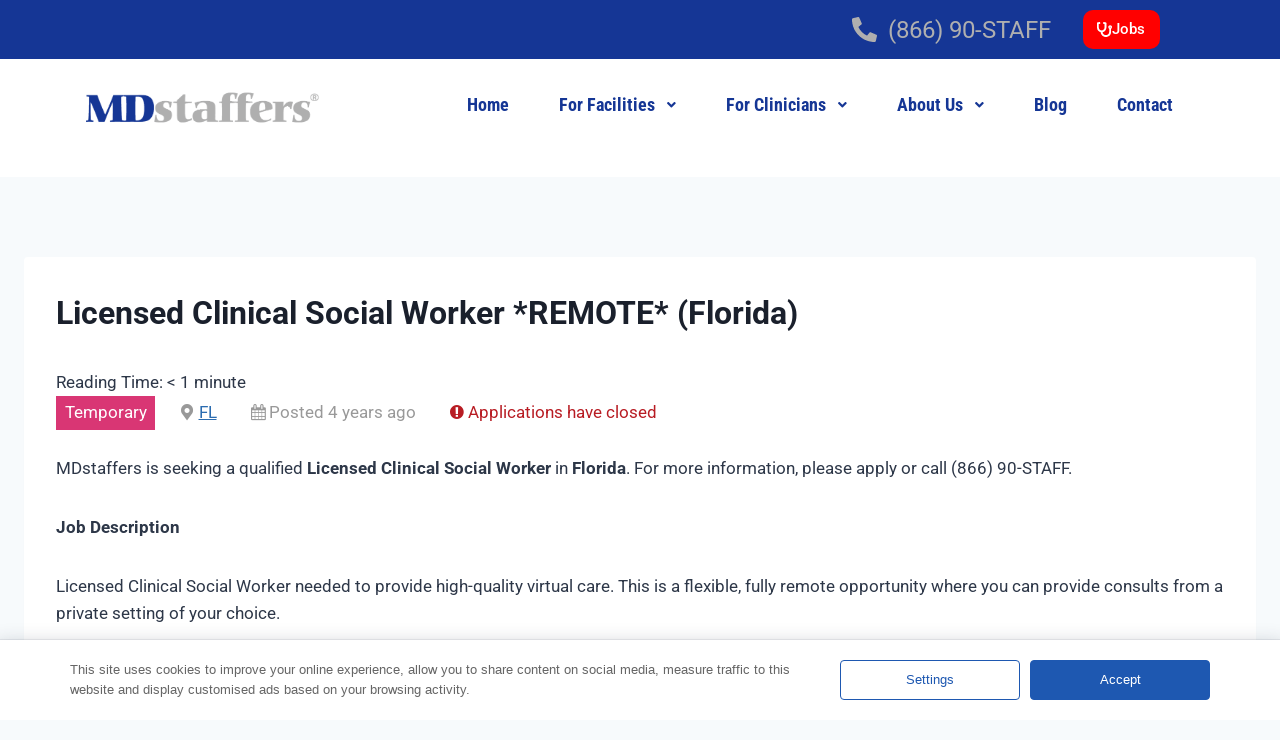

--- FILE ---
content_type: text/html; charset=UTF-8
request_url: https://mdstaffers.com/job/licensed-clinical-social-worker-remote-florida/
body_size: 32749
content:
<!doctype html>
<html lang="en" prefix="og: https://ogp.me/ns#" class="no-js" itemtype="https://schema.org/Blog" itemscope>
<head>
	<meta charset="UTF-8">
	<meta name="viewport" content="width=device-width, initial-scale=1, minimum-scale=1">
	<link rel="dns-prefetch" href="//b-cdn.net"><meta name='robots' content='noindex, follow' />
	<style>img:is([sizes="auto" i], [sizes^="auto," i]) { contain-intrinsic-size: 3000px 1500px }</style>
	
<!-- Search Engine Optimization by Rank Math PRO - https://rankmath.com/ -->
<title>Licensed Clinical Social Worker *REMOTE* (Florida) - MDstaffers | Locum Tenens |</title>
<meta name="robots" content="index, follow, max-snippet:-1, max-video-preview:-1, max-image-preview:large"/>
<link rel="canonical" href="https://mdstaffers.com/?post_type=job_listing&p=24447" />
<meta property="og:locale" content="en_US" />
<meta property="og:type" content="article" />
<meta property="og:title" content="Licensed Clinical Social Worker *REMOTE* (Florida) - MDstaffers | Locum Tenens |" />
<meta property="og:description" content="&lt;span class=&quot;span-reading-time rt-reading-time&quot; style=&quot;display: block;&quot;&gt;&lt;span class=&quot;rt-label rt-prefix&quot;&gt;Reading Time: &lt;/span&gt; &lt;span class=&quot;rt-time&quot;&gt; &lt; 1&lt;/span&gt; &lt;span class=&quot;rt-label rt-postfix&quot;&gt;minute&lt;/span&gt;&lt;/span&gt;MDstaffers is seeking a qualified Licensed Clinical Social Worker in Florida. For more information, please apply or call (866) 90-STAFF. Job Description Licensed Clinical Social Worker needed to provide high-quality virtual care. This is a flexible, fully remote opportunity where you can provide consults from a private setting of your choice. Details: • Work from..." />
<meta property="og:url" content="https://mdstaffers.com/?post_type=job_listing&#038;p=24447" />
<meta property="og:site_name" content="MDstaffers - Locum Tenens" />
<meta property="og:updated_time" content="2026-01-01T00:01:51-08:00" />
<meta name="twitter:card" content="summary_large_image" />
<meta name="twitter:title" content="Licensed Clinical Social Worker *REMOTE* (Florida) - MDstaffers | Locum Tenens |" />
<meta name="twitter:description" content="&lt;span class=&quot;span-reading-time rt-reading-time&quot; style=&quot;display: block;&quot;&gt;&lt;span class=&quot;rt-label rt-prefix&quot;&gt;Reading Time: &lt;/span&gt; &lt;span class=&quot;rt-time&quot;&gt; &lt; 1&lt;/span&gt; &lt;span class=&quot;rt-label rt-postfix&quot;&gt;minute&lt;/span&gt;&lt;/span&gt;MDstaffers is seeking a qualified Licensed Clinical Social Worker in Florida. For more information, please apply or call (866) 90-STAFF. Job Description Licensed Clinical Social Worker needed to provide high-quality virtual care. This is a flexible, fully remote opportunity where you can provide consults from a private setting of your choice. Details: • Work from..." />
<!-- /Rank Math WordPress SEO plugin -->

<link rel='preconnect' href='https://mdstaffers.b-cdn.net' />
<link rel="alternate" type="application/rss+xml" title="MDstaffers | Locum Tenens | &raquo; Feed" href="https://mdstaffers.com/feed/" />
<link rel="alternate" type="application/rss+xml" title="MDstaffers | Locum Tenens | &raquo; Comments Feed" href="https://mdstaffers.com/comments/feed/" />
			<script>document.documentElement.classList.remove( 'no-js' );</script>
			
<link rel='stylesheet' id='wp-block-library-css' href='https://mdstaffers.b-cdn.net/wp-includes/css/dist/block-library/style.min.css' media='all' />
<style id='classic-theme-styles-inline-css'>
/*! This file is auto-generated */
.wp-block-button__link{color:#fff;background-color:#32373c;border-radius:9999px;box-shadow:none;text-decoration:none;padding:calc(.667em + 2px) calc(1.333em + 2px);font-size:1.125em}.wp-block-file__button{background:#32373c;color:#fff;text-decoration:none}
</style>
<style id='global-styles-inline-css'>
:root{--wp--preset--aspect-ratio--square: 1;--wp--preset--aspect-ratio--4-3: 4/3;--wp--preset--aspect-ratio--3-4: 3/4;--wp--preset--aspect-ratio--3-2: 3/2;--wp--preset--aspect-ratio--2-3: 2/3;--wp--preset--aspect-ratio--16-9: 16/9;--wp--preset--aspect-ratio--9-16: 9/16;--wp--preset--color--black: #000000;--wp--preset--color--cyan-bluish-gray: #abb8c3;--wp--preset--color--white: #ffffff;--wp--preset--color--pale-pink: #f78da7;--wp--preset--color--vivid-red: #cf2e2e;--wp--preset--color--luminous-vivid-orange: #ff6900;--wp--preset--color--luminous-vivid-amber: #fcb900;--wp--preset--color--light-green-cyan: #7bdcb5;--wp--preset--color--vivid-green-cyan: #00d084;--wp--preset--color--pale-cyan-blue: #8ed1fc;--wp--preset--color--vivid-cyan-blue: #0693e3;--wp--preset--color--vivid-purple: #9b51e0;--wp--preset--color--theme-palette-1: var(--global-palette1);--wp--preset--color--theme-palette-2: var(--global-palette2);--wp--preset--color--theme-palette-3: var(--global-palette3);--wp--preset--color--theme-palette-4: var(--global-palette4);--wp--preset--color--theme-palette-5: var(--global-palette5);--wp--preset--color--theme-palette-6: var(--global-palette6);--wp--preset--color--theme-palette-7: var(--global-palette7);--wp--preset--color--theme-palette-8: var(--global-palette8);--wp--preset--color--theme-palette-9: var(--global-palette9);--wp--preset--gradient--vivid-cyan-blue-to-vivid-purple: linear-gradient(135deg,rgba(6,147,227,1) 0%,rgb(155,81,224) 100%);--wp--preset--gradient--light-green-cyan-to-vivid-green-cyan: linear-gradient(135deg,rgb(122,220,180) 0%,rgb(0,208,130) 100%);--wp--preset--gradient--luminous-vivid-amber-to-luminous-vivid-orange: linear-gradient(135deg,rgba(252,185,0,1) 0%,rgba(255,105,0,1) 100%);--wp--preset--gradient--luminous-vivid-orange-to-vivid-red: linear-gradient(135deg,rgba(255,105,0,1) 0%,rgb(207,46,46) 100%);--wp--preset--gradient--very-light-gray-to-cyan-bluish-gray: linear-gradient(135deg,rgb(238,238,238) 0%,rgb(169,184,195) 100%);--wp--preset--gradient--cool-to-warm-spectrum: linear-gradient(135deg,rgb(74,234,220) 0%,rgb(151,120,209) 20%,rgb(207,42,186) 40%,rgb(238,44,130) 60%,rgb(251,105,98) 80%,rgb(254,248,76) 100%);--wp--preset--gradient--blush-light-purple: linear-gradient(135deg,rgb(255,206,236) 0%,rgb(152,150,240) 100%);--wp--preset--gradient--blush-bordeaux: linear-gradient(135deg,rgb(254,205,165) 0%,rgb(254,45,45) 50%,rgb(107,0,62) 100%);--wp--preset--gradient--luminous-dusk: linear-gradient(135deg,rgb(255,203,112) 0%,rgb(199,81,192) 50%,rgb(65,88,208) 100%);--wp--preset--gradient--pale-ocean: linear-gradient(135deg,rgb(255,245,203) 0%,rgb(182,227,212) 50%,rgb(51,167,181) 100%);--wp--preset--gradient--electric-grass: linear-gradient(135deg,rgb(202,248,128) 0%,rgb(113,206,126) 100%);--wp--preset--gradient--midnight: linear-gradient(135deg,rgb(2,3,129) 0%,rgb(40,116,252) 100%);--wp--preset--font-size--small: var(--global-font-size-small);--wp--preset--font-size--medium: var(--global-font-size-medium);--wp--preset--font-size--large: var(--global-font-size-large);--wp--preset--font-size--x-large: 42px;--wp--preset--font-size--larger: var(--global-font-size-larger);--wp--preset--font-size--xxlarge: var(--global-font-size-xxlarge);--wp--preset--spacing--20: 0.44rem;--wp--preset--spacing--30: 0.67rem;--wp--preset--spacing--40: 1rem;--wp--preset--spacing--50: 1.5rem;--wp--preset--spacing--60: 2.25rem;--wp--preset--spacing--70: 3.38rem;--wp--preset--spacing--80: 5.06rem;--wp--preset--shadow--natural: 6px 6px 9px rgba(0, 0, 0, 0.2);--wp--preset--shadow--deep: 12px 12px 50px rgba(0, 0, 0, 0.4);--wp--preset--shadow--sharp: 6px 6px 0px rgba(0, 0, 0, 0.2);--wp--preset--shadow--outlined: 6px 6px 0px -3px rgba(255, 255, 255, 1), 6px 6px rgba(0, 0, 0, 1);--wp--preset--shadow--crisp: 6px 6px 0px rgba(0, 0, 0, 1);}:where(.is-layout-flex){gap: 0.5em;}:where(.is-layout-grid){gap: 0.5em;}body .is-layout-flex{display: flex;}.is-layout-flex{flex-wrap: wrap;align-items: center;}.is-layout-flex > :is(*, div){margin: 0;}body .is-layout-grid{display: grid;}.is-layout-grid > :is(*, div){margin: 0;}:where(.wp-block-columns.is-layout-flex){gap: 2em;}:where(.wp-block-columns.is-layout-grid){gap: 2em;}:where(.wp-block-post-template.is-layout-flex){gap: 1.25em;}:where(.wp-block-post-template.is-layout-grid){gap: 1.25em;}.has-black-color{color: var(--wp--preset--color--black) !important;}.has-cyan-bluish-gray-color{color: var(--wp--preset--color--cyan-bluish-gray) !important;}.has-white-color{color: var(--wp--preset--color--white) !important;}.has-pale-pink-color{color: var(--wp--preset--color--pale-pink) !important;}.has-vivid-red-color{color: var(--wp--preset--color--vivid-red) !important;}.has-luminous-vivid-orange-color{color: var(--wp--preset--color--luminous-vivid-orange) !important;}.has-luminous-vivid-amber-color{color: var(--wp--preset--color--luminous-vivid-amber) !important;}.has-light-green-cyan-color{color: var(--wp--preset--color--light-green-cyan) !important;}.has-vivid-green-cyan-color{color: var(--wp--preset--color--vivid-green-cyan) !important;}.has-pale-cyan-blue-color{color: var(--wp--preset--color--pale-cyan-blue) !important;}.has-vivid-cyan-blue-color{color: var(--wp--preset--color--vivid-cyan-blue) !important;}.has-vivid-purple-color{color: var(--wp--preset--color--vivid-purple) !important;}.has-black-background-color{background-color: var(--wp--preset--color--black) !important;}.has-cyan-bluish-gray-background-color{background-color: var(--wp--preset--color--cyan-bluish-gray) !important;}.has-white-background-color{background-color: var(--wp--preset--color--white) !important;}.has-pale-pink-background-color{background-color: var(--wp--preset--color--pale-pink) !important;}.has-vivid-red-background-color{background-color: var(--wp--preset--color--vivid-red) !important;}.has-luminous-vivid-orange-background-color{background-color: var(--wp--preset--color--luminous-vivid-orange) !important;}.has-luminous-vivid-amber-background-color{background-color: var(--wp--preset--color--luminous-vivid-amber) !important;}.has-light-green-cyan-background-color{background-color: var(--wp--preset--color--light-green-cyan) !important;}.has-vivid-green-cyan-background-color{background-color: var(--wp--preset--color--vivid-green-cyan) !important;}.has-pale-cyan-blue-background-color{background-color: var(--wp--preset--color--pale-cyan-blue) !important;}.has-vivid-cyan-blue-background-color{background-color: var(--wp--preset--color--vivid-cyan-blue) !important;}.has-vivid-purple-background-color{background-color: var(--wp--preset--color--vivid-purple) !important;}.has-black-border-color{border-color: var(--wp--preset--color--black) !important;}.has-cyan-bluish-gray-border-color{border-color: var(--wp--preset--color--cyan-bluish-gray) !important;}.has-white-border-color{border-color: var(--wp--preset--color--white) !important;}.has-pale-pink-border-color{border-color: var(--wp--preset--color--pale-pink) !important;}.has-vivid-red-border-color{border-color: var(--wp--preset--color--vivid-red) !important;}.has-luminous-vivid-orange-border-color{border-color: var(--wp--preset--color--luminous-vivid-orange) !important;}.has-luminous-vivid-amber-border-color{border-color: var(--wp--preset--color--luminous-vivid-amber) !important;}.has-light-green-cyan-border-color{border-color: var(--wp--preset--color--light-green-cyan) !important;}.has-vivid-green-cyan-border-color{border-color: var(--wp--preset--color--vivid-green-cyan) !important;}.has-pale-cyan-blue-border-color{border-color: var(--wp--preset--color--pale-cyan-blue) !important;}.has-vivid-cyan-blue-border-color{border-color: var(--wp--preset--color--vivid-cyan-blue) !important;}.has-vivid-purple-border-color{border-color: var(--wp--preset--color--vivid-purple) !important;}.has-vivid-cyan-blue-to-vivid-purple-gradient-background{background: var(--wp--preset--gradient--vivid-cyan-blue-to-vivid-purple) !important;}.has-light-green-cyan-to-vivid-green-cyan-gradient-background{background: var(--wp--preset--gradient--light-green-cyan-to-vivid-green-cyan) !important;}.has-luminous-vivid-amber-to-luminous-vivid-orange-gradient-background{background: var(--wp--preset--gradient--luminous-vivid-amber-to-luminous-vivid-orange) !important;}.has-luminous-vivid-orange-to-vivid-red-gradient-background{background: var(--wp--preset--gradient--luminous-vivid-orange-to-vivid-red) !important;}.has-very-light-gray-to-cyan-bluish-gray-gradient-background{background: var(--wp--preset--gradient--very-light-gray-to-cyan-bluish-gray) !important;}.has-cool-to-warm-spectrum-gradient-background{background: var(--wp--preset--gradient--cool-to-warm-spectrum) !important;}.has-blush-light-purple-gradient-background{background: var(--wp--preset--gradient--blush-light-purple) !important;}.has-blush-bordeaux-gradient-background{background: var(--wp--preset--gradient--blush-bordeaux) !important;}.has-luminous-dusk-gradient-background{background: var(--wp--preset--gradient--luminous-dusk) !important;}.has-pale-ocean-gradient-background{background: var(--wp--preset--gradient--pale-ocean) !important;}.has-electric-grass-gradient-background{background: var(--wp--preset--gradient--electric-grass) !important;}.has-midnight-gradient-background{background: var(--wp--preset--gradient--midnight) !important;}.has-small-font-size{font-size: var(--wp--preset--font-size--small) !important;}.has-medium-font-size{font-size: var(--wp--preset--font-size--medium) !important;}.has-large-font-size{font-size: var(--wp--preset--font-size--large) !important;}.has-x-large-font-size{font-size: var(--wp--preset--font-size--x-large) !important;}
:where(.wp-block-post-template.is-layout-flex){gap: 1.25em;}:where(.wp-block-post-template.is-layout-grid){gap: 1.25em;}
:where(.wp-block-columns.is-layout-flex){gap: 2em;}:where(.wp-block-columns.is-layout-grid){gap: 2em;}
:root :where(.wp-block-pullquote){font-size: 1.5em;line-height: 1.6;}
</style>
<link rel='stylesheet' id='select2-css' href='https://mdstaffers.com/wp-content/plugins/wp-job-manager/assets/lib/select2/select2.min.css' media='all' />
<link rel='stylesheet' id='wp-job-manager-frontend-css' href='https://mdstaffers.com/wp-content/plugins/wp-job-manager/assets/dist/css/frontend.css' media='all' />
<link rel='stylesheet' id='elementify-style-css' href='https://mdstaffers.com/wp-content/plugins/elementify/build/custom-styles.css' media='all' />
<link rel='stylesheet' id='kadence-global-css' href='https://mdstaffers.b-cdn.net/wp-content/themes/kadence/assets/css/global.min.css' media='all' />
<style id='kadence-global-inline-css'>
/* Kadence Base CSS */
:root{--global-palette1:#2B6CB0;--global-palette2:#215387;--global-palette3:#1A202C;--global-palette4:#2D3748;--global-palette5:#4A5568;--global-palette6:#718096;--global-palette7:#EDF2F7;--global-palette8:#F7FAFC;--global-palette9:#ffffff;--global-palette9rgb:255, 255, 255;--global-palette-highlight:var(--global-palette1);--global-palette-highlight-alt:var(--global-palette2);--global-palette-highlight-alt2:var(--global-palette9);--global-palette-btn-bg:var(--global-palette1);--global-palette-btn-bg-hover:var(--global-palette2);--global-palette-btn:var(--global-palette9);--global-palette-btn-hover:var(--global-palette9);--global-body-font-family:-apple-system,BlinkMacSystemFont,"Segoe UI",Roboto,Oxygen-Sans,Ubuntu,Cantarell,"Helvetica Neue",sans-serif, "Apple Color Emoji", "Segoe UI Emoji", "Segoe UI Symbol";--global-heading-font-family:inherit;--global-primary-nav-font-family:inherit;--global-fallback-font:sans-serif;--global-display-fallback-font:sans-serif;--global-content-width:1290px;--global-content-wide-width:calc(1290px + 230px);--global-content-narrow-width:842px;--global-content-edge-padding:1.5rem;--global-content-boxed-padding:2rem;--global-calc-content-width:calc(1290px - var(--global-content-edge-padding) - var(--global-content-edge-padding) );--wp--style--global--content-size:var(--global-calc-content-width);}.wp-site-blocks{--global-vw:calc( 100vw - ( 0.5 * var(--scrollbar-offset)));}:root body.kadence-elementor-colors{--e-global-color-kadence1:var(--global-palette1);--e-global-color-kadence2:var(--global-palette2);--e-global-color-kadence3:var(--global-palette3);--e-global-color-kadence4:var(--global-palette4);--e-global-color-kadence5:var(--global-palette5);--e-global-color-kadence6:var(--global-palette6);--e-global-color-kadence7:var(--global-palette7);--e-global-color-kadence8:var(--global-palette8);--e-global-color-kadence9:var(--global-palette9);}body{background:var(--global-palette8);}body, input, select, optgroup, textarea{font-weight:400;font-size:17px;line-height:1.6;font-family:var(--global-body-font-family);color:var(--global-palette4);}.content-bg, body.content-style-unboxed .site{background:var(--global-palette9);}h1,h2,h3,h4,h5,h6{font-family:var(--global-heading-font-family);}h1{font-weight:700;font-size:32px;line-height:1.5;color:var(--global-palette3);}h2{font-weight:700;font-size:28px;line-height:1.5;color:var(--global-palette3);}h3{font-weight:700;font-size:24px;line-height:1.5;color:var(--global-palette3);}h4{font-weight:700;font-size:22px;line-height:1.5;color:var(--global-palette4);}h5{font-weight:700;font-size:20px;line-height:1.5;color:var(--global-palette4);}h6{font-weight:700;font-size:18px;line-height:1.5;color:var(--global-palette5);}.entry-hero .kadence-breadcrumbs{max-width:1290px;}.site-container, .site-header-row-layout-contained, .site-footer-row-layout-contained, .entry-hero-layout-contained, .comments-area, .alignfull > .wp-block-cover__inner-container, .alignwide > .wp-block-cover__inner-container{max-width:var(--global-content-width);}.content-width-narrow .content-container.site-container, .content-width-narrow .hero-container.site-container{max-width:var(--global-content-narrow-width);}@media all and (min-width: 1520px){.wp-site-blocks .content-container  .alignwide{margin-left:-115px;margin-right:-115px;width:unset;max-width:unset;}}@media all and (min-width: 1102px){.content-width-narrow .wp-site-blocks .content-container .alignwide{margin-left:-130px;margin-right:-130px;width:unset;max-width:unset;}}.content-style-boxed .wp-site-blocks .entry-content .alignwide{margin-left:calc( -1 * var( --global-content-boxed-padding ) );margin-right:calc( -1 * var( --global-content-boxed-padding ) );}.content-area{margin-top:5rem;margin-bottom:5rem;}@media all and (max-width: 1024px){.content-area{margin-top:3rem;margin-bottom:3rem;}}@media all and (max-width: 767px){.content-area{margin-top:2rem;margin-bottom:2rem;}}@media all and (max-width: 1024px){:root{--global-content-boxed-padding:2rem;}}@media all and (max-width: 767px){:root{--global-content-boxed-padding:1.5rem;}}.entry-content-wrap{padding:2rem;}@media all and (max-width: 1024px){.entry-content-wrap{padding:2rem;}}@media all and (max-width: 767px){.entry-content-wrap{padding:1.5rem;}}.entry.single-entry{box-shadow:0px 15px 15px -10px rgba(0,0,0,0.05);}.entry.loop-entry{box-shadow:0px 15px 15px -10px rgba(0,0,0,0.05);}.loop-entry .entry-content-wrap{padding:2rem;}@media all and (max-width: 1024px){.loop-entry .entry-content-wrap{padding:2rem;}}@media all and (max-width: 767px){.loop-entry .entry-content-wrap{padding:1.5rem;}}button, .button, .wp-block-button__link, input[type="button"], input[type="reset"], input[type="submit"], .fl-button, .elementor-button-wrapper .elementor-button, .wc-block-components-checkout-place-order-button, .wc-block-cart__submit{box-shadow:0px 0px 0px -7px rgba(0,0,0,0);}button:hover, button:focus, button:active, .button:hover, .button:focus, .button:active, .wp-block-button__link:hover, .wp-block-button__link:focus, .wp-block-button__link:active, input[type="button"]:hover, input[type="button"]:focus, input[type="button"]:active, input[type="reset"]:hover, input[type="reset"]:focus, input[type="reset"]:active, input[type="submit"]:hover, input[type="submit"]:focus, input[type="submit"]:active, .elementor-button-wrapper .elementor-button:hover, .elementor-button-wrapper .elementor-button:focus, .elementor-button-wrapper .elementor-button:active, .wc-block-cart__submit:hover{box-shadow:0px 15px 25px -7px rgba(0,0,0,0.1);}.kb-button.kb-btn-global-outline.kb-btn-global-inherit{padding-top:calc(px - 2px);padding-right:calc(px - 2px);padding-bottom:calc(px - 2px);padding-left:calc(px - 2px);}@media all and (min-width: 1025px){.transparent-header .entry-hero .entry-hero-container-inner{padding-top:80px;}}@media all and (max-width: 1024px){.mobile-transparent-header .entry-hero .entry-hero-container-inner{padding-top:80px;}}@media all and (max-width: 767px){.mobile-transparent-header .entry-hero .entry-hero-container-inner{padding-top:80px;}}
/* Kadence Header CSS */
@media all and (max-width: 1024px){.mobile-transparent-header #masthead{position:absolute;left:0px;right:0px;z-index:100;}.kadence-scrollbar-fixer.mobile-transparent-header #masthead{right:var(--scrollbar-offset,0);}.mobile-transparent-header #masthead, .mobile-transparent-header .site-top-header-wrap .site-header-row-container-inner, .mobile-transparent-header .site-main-header-wrap .site-header-row-container-inner, .mobile-transparent-header .site-bottom-header-wrap .site-header-row-container-inner{background:transparent;}.site-header-row-tablet-layout-fullwidth, .site-header-row-tablet-layout-standard{padding:0px;}}@media all and (min-width: 1025px){.transparent-header #masthead{position:absolute;left:0px;right:0px;z-index:100;}.transparent-header.kadence-scrollbar-fixer #masthead{right:var(--scrollbar-offset,0);}.transparent-header #masthead, .transparent-header .site-top-header-wrap .site-header-row-container-inner, .transparent-header .site-main-header-wrap .site-header-row-container-inner, .transparent-header .site-bottom-header-wrap .site-header-row-container-inner{background:transparent;}}.site-branding{padding:0px 0px 0px 0px;}.site-branding .site-title{font-weight:700;font-size:26px;line-height:1.2;color:var(--global-palette3);}#masthead, #masthead .kadence-sticky-header.item-is-fixed:not(.item-at-start):not(.site-header-row-container):not(.site-main-header-wrap), #masthead .kadence-sticky-header.item-is-fixed:not(.item-at-start) > .site-header-row-container-inner{background:#ffffff;}.site-main-header-inner-wrap{min-height:80px;}.header-navigation[class*="header-navigation-style-underline"] .header-menu-container.primary-menu-container>ul>li>a:after{width:calc( 100% - 1.2em);}.main-navigation .primary-menu-container > ul > li.menu-item > a{padding-left:calc(1.2em / 2);padding-right:calc(1.2em / 2);padding-top:0.6em;padding-bottom:0.6em;color:var(--global-palette5);}.main-navigation .primary-menu-container > ul > li.menu-item .dropdown-nav-special-toggle{right:calc(1.2em / 2);}.main-navigation .primary-menu-container > ul > li.menu-item > a:hover{color:var(--global-palette-highlight);}.main-navigation .primary-menu-container > ul > li.menu-item.current-menu-item > a{color:var(--global-palette3);}.header-navigation .header-menu-container ul ul.sub-menu, .header-navigation .header-menu-container ul ul.submenu{background:var(--global-palette3);box-shadow:0px 2px 13px 0px rgba(0,0,0,0.1);}.header-navigation .header-menu-container ul ul li.menu-item, .header-menu-container ul.menu > li.kadence-menu-mega-enabled > ul > li.menu-item > a{border-bottom:1px solid rgba(255,255,255,0.1);}.header-navigation .header-menu-container ul ul li.menu-item > a{width:200px;padding-top:1em;padding-bottom:1em;color:var(--global-palette8);font-size:12px;}.header-navigation .header-menu-container ul ul li.menu-item > a:hover{color:var(--global-palette9);background:var(--global-palette4);}.header-navigation .header-menu-container ul ul li.menu-item.current-menu-item > a{color:var(--global-palette9);background:var(--global-palette4);}.mobile-toggle-open-container .menu-toggle-open, .mobile-toggle-open-container .menu-toggle-open:focus{color:var(--global-palette5);padding:0.4em 0.6em 0.4em 0.6em;font-size:14px;}.mobile-toggle-open-container .menu-toggle-open.menu-toggle-style-bordered{border:1px solid currentColor;}.mobile-toggle-open-container .menu-toggle-open .menu-toggle-icon{font-size:20px;}.mobile-toggle-open-container .menu-toggle-open:hover, .mobile-toggle-open-container .menu-toggle-open:focus-visible{color:var(--global-palette-highlight);}.mobile-navigation ul li{font-size:14px;}.mobile-navigation ul li a{padding-top:1em;padding-bottom:1em;}.mobile-navigation ul li > a, .mobile-navigation ul li.menu-item-has-children > .drawer-nav-drop-wrap{color:var(--global-palette8);}.mobile-navigation ul li.current-menu-item > a, .mobile-navigation ul li.current-menu-item.menu-item-has-children > .drawer-nav-drop-wrap{color:var(--global-palette-highlight);}.mobile-navigation ul li.menu-item-has-children .drawer-nav-drop-wrap, .mobile-navigation ul li:not(.menu-item-has-children) a{border-bottom:1px solid rgba(255,255,255,0.1);}.mobile-navigation:not(.drawer-navigation-parent-toggle-true) ul li.menu-item-has-children .drawer-nav-drop-wrap button{border-left:1px solid rgba(255,255,255,0.1);}#mobile-drawer .drawer-header .drawer-toggle{padding:0.6em 0.15em 0.6em 0.15em;font-size:24px;}
/* Kadence Footer CSS */
.site-bottom-footer-inner-wrap{padding-top:30px;padding-bottom:30px;grid-column-gap:30px;}.site-bottom-footer-inner-wrap .widget{margin-bottom:30px;}.site-bottom-footer-inner-wrap .site-footer-section:not(:last-child):after{right:calc(-30px / 2);}
</style>
<link rel='stylesheet' id='kadence-header-css' href='https://mdstaffers.b-cdn.net/wp-content/themes/kadence/assets/css/header.min.css' media='all' />
<link rel='stylesheet' id='kadence-content-css' href='https://mdstaffers.b-cdn.net/wp-content/themes/kadence/assets/css/content.min.css' media='all' />
<link rel='stylesheet' id='kadence-related-posts-css' href='https://mdstaffers.b-cdn.net/wp-content/themes/kadence/assets/css/related-posts.min.css' media='all' />
<link rel='stylesheet' id='kad-splide-css' href='https://mdstaffers.b-cdn.net/wp-content/themes/kadence/assets/css/kadence-splide.min.css' media='all' />
<link rel='stylesheet' id='kadence-footer-css' href='https://mdstaffers.b-cdn.net/wp-content/themes/kadence/assets/css/footer.min.css' media='all' />
<link rel='stylesheet' id='elementor-frontend-css' href='https://mdstaffers.com/wp-content/plugins/elementor/assets/css/frontend.min.css' media='all' />
<style id='elementor-frontend-inline-css'>
@-webkit-keyframes ha_fadeIn{0%{opacity:0}to{opacity:1}}@keyframes ha_fadeIn{0%{opacity:0}to{opacity:1}}@-webkit-keyframes ha_zoomIn{0%{opacity:0;-webkit-transform:scale3d(.3,.3,.3);transform:scale3d(.3,.3,.3)}50%{opacity:1}}@keyframes ha_zoomIn{0%{opacity:0;-webkit-transform:scale3d(.3,.3,.3);transform:scale3d(.3,.3,.3)}50%{opacity:1}}@-webkit-keyframes ha_rollIn{0%{opacity:0;-webkit-transform:translate3d(-100%,0,0) rotate3d(0,0,1,-120deg);transform:translate3d(-100%,0,0) rotate3d(0,0,1,-120deg)}to{opacity:1}}@keyframes ha_rollIn{0%{opacity:0;-webkit-transform:translate3d(-100%,0,0) rotate3d(0,0,1,-120deg);transform:translate3d(-100%,0,0) rotate3d(0,0,1,-120deg)}to{opacity:1}}@-webkit-keyframes ha_bounce{0%,20%,53%,to{-webkit-animation-timing-function:cubic-bezier(.215,.61,.355,1);animation-timing-function:cubic-bezier(.215,.61,.355,1)}40%,43%{-webkit-transform:translate3d(0,-30px,0) scaleY(1.1);transform:translate3d(0,-30px,0) scaleY(1.1);-webkit-animation-timing-function:cubic-bezier(.755,.05,.855,.06);animation-timing-function:cubic-bezier(.755,.05,.855,.06)}70%{-webkit-transform:translate3d(0,-15px,0) scaleY(1.05);transform:translate3d(0,-15px,0) scaleY(1.05);-webkit-animation-timing-function:cubic-bezier(.755,.05,.855,.06);animation-timing-function:cubic-bezier(.755,.05,.855,.06)}80%{-webkit-transition-timing-function:cubic-bezier(.215,.61,.355,1);transition-timing-function:cubic-bezier(.215,.61,.355,1);-webkit-transform:translate3d(0,0,0) scaleY(.95);transform:translate3d(0,0,0) scaleY(.95)}90%{-webkit-transform:translate3d(0,-4px,0) scaleY(1.02);transform:translate3d(0,-4px,0) scaleY(1.02)}}@keyframes ha_bounce{0%,20%,53%,to{-webkit-animation-timing-function:cubic-bezier(.215,.61,.355,1);animation-timing-function:cubic-bezier(.215,.61,.355,1)}40%,43%{-webkit-transform:translate3d(0,-30px,0) scaleY(1.1);transform:translate3d(0,-30px,0) scaleY(1.1);-webkit-animation-timing-function:cubic-bezier(.755,.05,.855,.06);animation-timing-function:cubic-bezier(.755,.05,.855,.06)}70%{-webkit-transform:translate3d(0,-15px,0) scaleY(1.05);transform:translate3d(0,-15px,0) scaleY(1.05);-webkit-animation-timing-function:cubic-bezier(.755,.05,.855,.06);animation-timing-function:cubic-bezier(.755,.05,.855,.06)}80%{-webkit-transition-timing-function:cubic-bezier(.215,.61,.355,1);transition-timing-function:cubic-bezier(.215,.61,.355,1);-webkit-transform:translate3d(0,0,0) scaleY(.95);transform:translate3d(0,0,0) scaleY(.95)}90%{-webkit-transform:translate3d(0,-4px,0) scaleY(1.02);transform:translate3d(0,-4px,0) scaleY(1.02)}}@-webkit-keyframes ha_bounceIn{0%,20%,40%,60%,80%,to{-webkit-animation-timing-function:cubic-bezier(.215,.61,.355,1);animation-timing-function:cubic-bezier(.215,.61,.355,1)}0%{opacity:0;-webkit-transform:scale3d(.3,.3,.3);transform:scale3d(.3,.3,.3)}20%{-webkit-transform:scale3d(1.1,1.1,1.1);transform:scale3d(1.1,1.1,1.1)}40%{-webkit-transform:scale3d(.9,.9,.9);transform:scale3d(.9,.9,.9)}60%{opacity:1;-webkit-transform:scale3d(1.03,1.03,1.03);transform:scale3d(1.03,1.03,1.03)}80%{-webkit-transform:scale3d(.97,.97,.97);transform:scale3d(.97,.97,.97)}to{opacity:1}}@keyframes ha_bounceIn{0%,20%,40%,60%,80%,to{-webkit-animation-timing-function:cubic-bezier(.215,.61,.355,1);animation-timing-function:cubic-bezier(.215,.61,.355,1)}0%{opacity:0;-webkit-transform:scale3d(.3,.3,.3);transform:scale3d(.3,.3,.3)}20%{-webkit-transform:scale3d(1.1,1.1,1.1);transform:scale3d(1.1,1.1,1.1)}40%{-webkit-transform:scale3d(.9,.9,.9);transform:scale3d(.9,.9,.9)}60%{opacity:1;-webkit-transform:scale3d(1.03,1.03,1.03);transform:scale3d(1.03,1.03,1.03)}80%{-webkit-transform:scale3d(.97,.97,.97);transform:scale3d(.97,.97,.97)}to{opacity:1}}@-webkit-keyframes ha_flipInX{0%{opacity:0;-webkit-transform:perspective(400px) rotate3d(1,0,0,90deg);transform:perspective(400px) rotate3d(1,0,0,90deg);-webkit-animation-timing-function:ease-in;animation-timing-function:ease-in}40%{-webkit-transform:perspective(400px) rotate3d(1,0,0,-20deg);transform:perspective(400px) rotate3d(1,0,0,-20deg);-webkit-animation-timing-function:ease-in;animation-timing-function:ease-in}60%{opacity:1;-webkit-transform:perspective(400px) rotate3d(1,0,0,10deg);transform:perspective(400px) rotate3d(1,0,0,10deg)}80%{-webkit-transform:perspective(400px) rotate3d(1,0,0,-5deg);transform:perspective(400px) rotate3d(1,0,0,-5deg)}}@keyframes ha_flipInX{0%{opacity:0;-webkit-transform:perspective(400px) rotate3d(1,0,0,90deg);transform:perspective(400px) rotate3d(1,0,0,90deg);-webkit-animation-timing-function:ease-in;animation-timing-function:ease-in}40%{-webkit-transform:perspective(400px) rotate3d(1,0,0,-20deg);transform:perspective(400px) rotate3d(1,0,0,-20deg);-webkit-animation-timing-function:ease-in;animation-timing-function:ease-in}60%{opacity:1;-webkit-transform:perspective(400px) rotate3d(1,0,0,10deg);transform:perspective(400px) rotate3d(1,0,0,10deg)}80%{-webkit-transform:perspective(400px) rotate3d(1,0,0,-5deg);transform:perspective(400px) rotate3d(1,0,0,-5deg)}}@-webkit-keyframes ha_flipInY{0%{opacity:0;-webkit-transform:perspective(400px) rotate3d(0,1,0,90deg);transform:perspective(400px) rotate3d(0,1,0,90deg);-webkit-animation-timing-function:ease-in;animation-timing-function:ease-in}40%{-webkit-transform:perspective(400px) rotate3d(0,1,0,-20deg);transform:perspective(400px) rotate3d(0,1,0,-20deg);-webkit-animation-timing-function:ease-in;animation-timing-function:ease-in}60%{opacity:1;-webkit-transform:perspective(400px) rotate3d(0,1,0,10deg);transform:perspective(400px) rotate3d(0,1,0,10deg)}80%{-webkit-transform:perspective(400px) rotate3d(0,1,0,-5deg);transform:perspective(400px) rotate3d(0,1,0,-5deg)}}@keyframes ha_flipInY{0%{opacity:0;-webkit-transform:perspective(400px) rotate3d(0,1,0,90deg);transform:perspective(400px) rotate3d(0,1,0,90deg);-webkit-animation-timing-function:ease-in;animation-timing-function:ease-in}40%{-webkit-transform:perspective(400px) rotate3d(0,1,0,-20deg);transform:perspective(400px) rotate3d(0,1,0,-20deg);-webkit-animation-timing-function:ease-in;animation-timing-function:ease-in}60%{opacity:1;-webkit-transform:perspective(400px) rotate3d(0,1,0,10deg);transform:perspective(400px) rotate3d(0,1,0,10deg)}80%{-webkit-transform:perspective(400px) rotate3d(0,1,0,-5deg);transform:perspective(400px) rotate3d(0,1,0,-5deg)}}@-webkit-keyframes ha_swing{20%{-webkit-transform:rotate3d(0,0,1,15deg);transform:rotate3d(0,0,1,15deg)}40%{-webkit-transform:rotate3d(0,0,1,-10deg);transform:rotate3d(0,0,1,-10deg)}60%{-webkit-transform:rotate3d(0,0,1,5deg);transform:rotate3d(0,0,1,5deg)}80%{-webkit-transform:rotate3d(0,0,1,-5deg);transform:rotate3d(0,0,1,-5deg)}}@keyframes ha_swing{20%{-webkit-transform:rotate3d(0,0,1,15deg);transform:rotate3d(0,0,1,15deg)}40%{-webkit-transform:rotate3d(0,0,1,-10deg);transform:rotate3d(0,0,1,-10deg)}60%{-webkit-transform:rotate3d(0,0,1,5deg);transform:rotate3d(0,0,1,5deg)}80%{-webkit-transform:rotate3d(0,0,1,-5deg);transform:rotate3d(0,0,1,-5deg)}}@-webkit-keyframes ha_slideInDown{0%{visibility:visible;-webkit-transform:translate3d(0,-100%,0);transform:translate3d(0,-100%,0)}}@keyframes ha_slideInDown{0%{visibility:visible;-webkit-transform:translate3d(0,-100%,0);transform:translate3d(0,-100%,0)}}@-webkit-keyframes ha_slideInUp{0%{visibility:visible;-webkit-transform:translate3d(0,100%,0);transform:translate3d(0,100%,0)}}@keyframes ha_slideInUp{0%{visibility:visible;-webkit-transform:translate3d(0,100%,0);transform:translate3d(0,100%,0)}}@-webkit-keyframes ha_slideInLeft{0%{visibility:visible;-webkit-transform:translate3d(-100%,0,0);transform:translate3d(-100%,0,0)}}@keyframes ha_slideInLeft{0%{visibility:visible;-webkit-transform:translate3d(-100%,0,0);transform:translate3d(-100%,0,0)}}@-webkit-keyframes ha_slideInRight{0%{visibility:visible;-webkit-transform:translate3d(100%,0,0);transform:translate3d(100%,0,0)}}@keyframes ha_slideInRight{0%{visibility:visible;-webkit-transform:translate3d(100%,0,0);transform:translate3d(100%,0,0)}}.ha_fadeIn{-webkit-animation-name:ha_fadeIn;animation-name:ha_fadeIn}.ha_zoomIn{-webkit-animation-name:ha_zoomIn;animation-name:ha_zoomIn}.ha_rollIn{-webkit-animation-name:ha_rollIn;animation-name:ha_rollIn}.ha_bounce{-webkit-transform-origin:center bottom;-ms-transform-origin:center bottom;transform-origin:center bottom;-webkit-animation-name:ha_bounce;animation-name:ha_bounce}.ha_bounceIn{-webkit-animation-name:ha_bounceIn;animation-name:ha_bounceIn;-webkit-animation-duration:.75s;-webkit-animation-duration:calc(var(--animate-duration)*.75);animation-duration:.75s;animation-duration:calc(var(--animate-duration)*.75)}.ha_flipInX,.ha_flipInY{-webkit-animation-name:ha_flipInX;animation-name:ha_flipInX;-webkit-backface-visibility:visible!important;backface-visibility:visible!important}.ha_flipInY{-webkit-animation-name:ha_flipInY;animation-name:ha_flipInY}.ha_swing{-webkit-transform-origin:top center;-ms-transform-origin:top center;transform-origin:top center;-webkit-animation-name:ha_swing;animation-name:ha_swing}.ha_slideInDown{-webkit-animation-name:ha_slideInDown;animation-name:ha_slideInDown}.ha_slideInUp{-webkit-animation-name:ha_slideInUp;animation-name:ha_slideInUp}.ha_slideInLeft{-webkit-animation-name:ha_slideInLeft;animation-name:ha_slideInLeft}.ha_slideInRight{-webkit-animation-name:ha_slideInRight;animation-name:ha_slideInRight}.ha-css-transform-yes{-webkit-transition-duration:var(--ha-tfx-transition-duration, .2s);transition-duration:var(--ha-tfx-transition-duration, .2s);-webkit-transition-property:-webkit-transform;transition-property:transform;transition-property:transform,-webkit-transform;-webkit-transform:translate(var(--ha-tfx-translate-x, 0),var(--ha-tfx-translate-y, 0)) scale(var(--ha-tfx-scale-x, 1),var(--ha-tfx-scale-y, 1)) skew(var(--ha-tfx-skew-x, 0),var(--ha-tfx-skew-y, 0)) rotateX(var(--ha-tfx-rotate-x, 0)) rotateY(var(--ha-tfx-rotate-y, 0)) rotateZ(var(--ha-tfx-rotate-z, 0));transform:translate(var(--ha-tfx-translate-x, 0),var(--ha-tfx-translate-y, 0)) scale(var(--ha-tfx-scale-x, 1),var(--ha-tfx-scale-y, 1)) skew(var(--ha-tfx-skew-x, 0),var(--ha-tfx-skew-y, 0)) rotateX(var(--ha-tfx-rotate-x, 0)) rotateY(var(--ha-tfx-rotate-y, 0)) rotateZ(var(--ha-tfx-rotate-z, 0))}.ha-css-transform-yes:hover{-webkit-transform:translate(var(--ha-tfx-translate-x-hover, var(--ha-tfx-translate-x, 0)),var(--ha-tfx-translate-y-hover, var(--ha-tfx-translate-y, 0))) scale(var(--ha-tfx-scale-x-hover, var(--ha-tfx-scale-x, 1)),var(--ha-tfx-scale-y-hover, var(--ha-tfx-scale-y, 1))) skew(var(--ha-tfx-skew-x-hover, var(--ha-tfx-skew-x, 0)),var(--ha-tfx-skew-y-hover, var(--ha-tfx-skew-y, 0))) rotateX(var(--ha-tfx-rotate-x-hover, var(--ha-tfx-rotate-x, 0))) rotateY(var(--ha-tfx-rotate-y-hover, var(--ha-tfx-rotate-y, 0))) rotateZ(var(--ha-tfx-rotate-z-hover, var(--ha-tfx-rotate-z, 0)));transform:translate(var(--ha-tfx-translate-x-hover, var(--ha-tfx-translate-x, 0)),var(--ha-tfx-translate-y-hover, var(--ha-tfx-translate-y, 0))) scale(var(--ha-tfx-scale-x-hover, var(--ha-tfx-scale-x, 1)),var(--ha-tfx-scale-y-hover, var(--ha-tfx-scale-y, 1))) skew(var(--ha-tfx-skew-x-hover, var(--ha-tfx-skew-x, 0)),var(--ha-tfx-skew-y-hover, var(--ha-tfx-skew-y, 0))) rotateX(var(--ha-tfx-rotate-x-hover, var(--ha-tfx-rotate-x, 0))) rotateY(var(--ha-tfx-rotate-y-hover, var(--ha-tfx-rotate-y, 0))) rotateZ(var(--ha-tfx-rotate-z-hover, var(--ha-tfx-rotate-z, 0)))}.happy-addon>.elementor-widget-container{word-wrap:break-word;overflow-wrap:break-word}.happy-addon>.elementor-widget-container,.happy-addon>.elementor-widget-container *{-webkit-box-sizing:border-box;box-sizing:border-box}.happy-addon:not(:has(.elementor-widget-container)),.happy-addon:not(:has(.elementor-widget-container)) *{-webkit-box-sizing:border-box;box-sizing:border-box;word-wrap:break-word;overflow-wrap:break-word}.happy-addon p:empty{display:none}.happy-addon .elementor-inline-editing{min-height:auto!important}.happy-addon-pro img{max-width:100%;height:auto;-o-object-fit:cover;object-fit:cover}.ha-screen-reader-text{position:absolute;overflow:hidden;clip:rect(1px,1px,1px,1px);margin:-1px;padding:0;width:1px;height:1px;border:0;word-wrap:normal!important;-webkit-clip-path:inset(50%);clip-path:inset(50%)}.ha-has-bg-overlay>.elementor-widget-container{position:relative;z-index:1}.ha-has-bg-overlay>.elementor-widget-container:before{position:absolute;top:0;left:0;z-index:-1;width:100%;height:100%;content:""}.ha-has-bg-overlay:not(:has(.elementor-widget-container)){position:relative;z-index:1}.ha-has-bg-overlay:not(:has(.elementor-widget-container)):before{position:absolute;top:0;left:0;z-index:-1;width:100%;height:100%;content:""}.ha-popup--is-enabled .ha-js-popup,.ha-popup--is-enabled .ha-js-popup img{cursor:-webkit-zoom-in!important;cursor:zoom-in!important}.mfp-wrap .mfp-arrow,.mfp-wrap .mfp-close{background-color:transparent}.mfp-wrap .mfp-arrow:focus,.mfp-wrap .mfp-close:focus{outline-width:thin}.ha-advanced-tooltip-enable{position:relative;cursor:pointer;--ha-tooltip-arrow-color:black;--ha-tooltip-arrow-distance:0}.ha-advanced-tooltip-enable .ha-advanced-tooltip-content{position:absolute;z-index:999;display:none;padding:5px 0;width:120px;height:auto;border-radius:6px;background-color:#000;color:#fff;text-align:center;opacity:0}.ha-advanced-tooltip-enable .ha-advanced-tooltip-content::after{position:absolute;border-width:5px;border-style:solid;content:""}.ha-advanced-tooltip-enable .ha-advanced-tooltip-content.no-arrow::after{visibility:hidden}.ha-advanced-tooltip-enable .ha-advanced-tooltip-content.show{display:inline-block;opacity:1}.ha-advanced-tooltip-enable.ha-advanced-tooltip-top .ha-advanced-tooltip-content,body[data-elementor-device-mode=tablet] .ha-advanced-tooltip-enable.ha-advanced-tooltip-tablet-top .ha-advanced-tooltip-content{top:unset;right:0;bottom:calc(101% + var(--ha-tooltip-arrow-distance));left:0;margin:0 auto}.ha-advanced-tooltip-enable.ha-advanced-tooltip-top .ha-advanced-tooltip-content::after,body[data-elementor-device-mode=tablet] .ha-advanced-tooltip-enable.ha-advanced-tooltip-tablet-top .ha-advanced-tooltip-content::after{top:100%;right:unset;bottom:unset;left:50%;border-color:var(--ha-tooltip-arrow-color) transparent transparent transparent;-webkit-transform:translateX(-50%);-ms-transform:translateX(-50%);transform:translateX(-50%)}.ha-advanced-tooltip-enable.ha-advanced-tooltip-bottom .ha-advanced-tooltip-content,body[data-elementor-device-mode=tablet] .ha-advanced-tooltip-enable.ha-advanced-tooltip-tablet-bottom .ha-advanced-tooltip-content{top:calc(101% + var(--ha-tooltip-arrow-distance));right:0;bottom:unset;left:0;margin:0 auto}.ha-advanced-tooltip-enable.ha-advanced-tooltip-bottom .ha-advanced-tooltip-content::after,body[data-elementor-device-mode=tablet] .ha-advanced-tooltip-enable.ha-advanced-tooltip-tablet-bottom .ha-advanced-tooltip-content::after{top:unset;right:unset;bottom:100%;left:50%;border-color:transparent transparent var(--ha-tooltip-arrow-color) transparent;-webkit-transform:translateX(-50%);-ms-transform:translateX(-50%);transform:translateX(-50%)}.ha-advanced-tooltip-enable.ha-advanced-tooltip-left .ha-advanced-tooltip-content,body[data-elementor-device-mode=tablet] .ha-advanced-tooltip-enable.ha-advanced-tooltip-tablet-left .ha-advanced-tooltip-content{top:50%;right:calc(101% + var(--ha-tooltip-arrow-distance));bottom:unset;left:unset;-webkit-transform:translateY(-50%);-ms-transform:translateY(-50%);transform:translateY(-50%)}.ha-advanced-tooltip-enable.ha-advanced-tooltip-left .ha-advanced-tooltip-content::after,body[data-elementor-device-mode=tablet] .ha-advanced-tooltip-enable.ha-advanced-tooltip-tablet-left .ha-advanced-tooltip-content::after{top:50%;right:unset;bottom:unset;left:100%;border-color:transparent transparent transparent var(--ha-tooltip-arrow-color);-webkit-transform:translateY(-50%);-ms-transform:translateY(-50%);transform:translateY(-50%)}.ha-advanced-tooltip-enable.ha-advanced-tooltip-right .ha-advanced-tooltip-content,body[data-elementor-device-mode=tablet] .ha-advanced-tooltip-enable.ha-advanced-tooltip-tablet-right .ha-advanced-tooltip-content{top:50%;right:unset;bottom:unset;left:calc(101% + var(--ha-tooltip-arrow-distance));-webkit-transform:translateY(-50%);-ms-transform:translateY(-50%);transform:translateY(-50%)}.ha-advanced-tooltip-enable.ha-advanced-tooltip-right .ha-advanced-tooltip-content::after,body[data-elementor-device-mode=tablet] .ha-advanced-tooltip-enable.ha-advanced-tooltip-tablet-right .ha-advanced-tooltip-content::after{top:50%;right:100%;bottom:unset;left:unset;border-color:transparent var(--ha-tooltip-arrow-color) transparent transparent;-webkit-transform:translateY(-50%);-ms-transform:translateY(-50%);transform:translateY(-50%)}body[data-elementor-device-mode=mobile] .ha-advanced-tooltip-enable.ha-advanced-tooltip-mobile-top .ha-advanced-tooltip-content{top:unset;right:0;bottom:calc(101% + var(--ha-tooltip-arrow-distance));left:0;margin:0 auto}body[data-elementor-device-mode=mobile] .ha-advanced-tooltip-enable.ha-advanced-tooltip-mobile-top .ha-advanced-tooltip-content::after{top:100%;right:unset;bottom:unset;left:50%;border-color:var(--ha-tooltip-arrow-color) transparent transparent transparent;-webkit-transform:translateX(-50%);-ms-transform:translateX(-50%);transform:translateX(-50%)}body[data-elementor-device-mode=mobile] .ha-advanced-tooltip-enable.ha-advanced-tooltip-mobile-bottom .ha-advanced-tooltip-content{top:calc(101% + var(--ha-tooltip-arrow-distance));right:0;bottom:unset;left:0;margin:0 auto}body[data-elementor-device-mode=mobile] .ha-advanced-tooltip-enable.ha-advanced-tooltip-mobile-bottom .ha-advanced-tooltip-content::after{top:unset;right:unset;bottom:100%;left:50%;border-color:transparent transparent var(--ha-tooltip-arrow-color) transparent;-webkit-transform:translateX(-50%);-ms-transform:translateX(-50%);transform:translateX(-50%)}body[data-elementor-device-mode=mobile] .ha-advanced-tooltip-enable.ha-advanced-tooltip-mobile-left .ha-advanced-tooltip-content{top:50%;right:calc(101% + var(--ha-tooltip-arrow-distance));bottom:unset;left:unset;-webkit-transform:translateY(-50%);-ms-transform:translateY(-50%);transform:translateY(-50%)}body[data-elementor-device-mode=mobile] .ha-advanced-tooltip-enable.ha-advanced-tooltip-mobile-left .ha-advanced-tooltip-content::after{top:50%;right:unset;bottom:unset;left:100%;border-color:transparent transparent transparent var(--ha-tooltip-arrow-color);-webkit-transform:translateY(-50%);-ms-transform:translateY(-50%);transform:translateY(-50%)}body[data-elementor-device-mode=mobile] .ha-advanced-tooltip-enable.ha-advanced-tooltip-mobile-right .ha-advanced-tooltip-content{top:50%;right:unset;bottom:unset;left:calc(101% + var(--ha-tooltip-arrow-distance));-webkit-transform:translateY(-50%);-ms-transform:translateY(-50%);transform:translateY(-50%)}body[data-elementor-device-mode=mobile] .ha-advanced-tooltip-enable.ha-advanced-tooltip-mobile-right .ha-advanced-tooltip-content::after{top:50%;right:100%;bottom:unset;left:unset;border-color:transparent var(--ha-tooltip-arrow-color) transparent transparent;-webkit-transform:translateY(-50%);-ms-transform:translateY(-50%);transform:translateY(-50%)}body.elementor-editor-active .happy-addon.ha-gravityforms .gform_wrapper{display:block!important}.ha-scroll-to-top-wrap.ha-scroll-to-top-hide{display:none}.ha-scroll-to-top-wrap.edit-mode,.ha-scroll-to-top-wrap.single-page-off{display:none!important}.ha-scroll-to-top-button{position:fixed;right:15px;bottom:15px;z-index:9999;display:-webkit-box;display:-webkit-flex;display:-ms-flexbox;display:flex;-webkit-box-align:center;-webkit-align-items:center;align-items:center;-ms-flex-align:center;-webkit-box-pack:center;-ms-flex-pack:center;-webkit-justify-content:center;justify-content:center;width:50px;height:50px;border-radius:50px;background-color:#5636d1;color:#fff;text-align:center;opacity:1;cursor:pointer;-webkit-transition:all .3s;transition:all .3s}.ha-scroll-to-top-button i{color:#fff;font-size:16px}.ha-scroll-to-top-button:hover{background-color:#e2498a}.ha-particle-wrapper{position:absolute;top:0;left:0;width:100%;height:100%}.ha-floating-element{position:fixed;z-index:999}.ha-floating-element-align-top-left .ha-floating-element{top:0;left:0}.ha-floating-element-align-top-right .ha-floating-element{top:0;right:0}.ha-floating-element-align-top-center .ha-floating-element{top:0;left:50%;-webkit-transform:translateX(-50%);-ms-transform:translateX(-50%);transform:translateX(-50%)}.ha-floating-element-align-middle-left .ha-floating-element{top:50%;left:0;-webkit-transform:translateY(-50%);-ms-transform:translateY(-50%);transform:translateY(-50%)}.ha-floating-element-align-middle-right .ha-floating-element{top:50%;right:0;-webkit-transform:translateY(-50%);-ms-transform:translateY(-50%);transform:translateY(-50%)}.ha-floating-element-align-bottom-left .ha-floating-element{bottom:0;left:0}.ha-floating-element-align-bottom-right .ha-floating-element{right:0;bottom:0}.ha-floating-element-align-bottom-center .ha-floating-element{bottom:0;left:50%;-webkit-transform:translateX(-50%);-ms-transform:translateX(-50%);transform:translateX(-50%)}.ha-editor-placeholder{padding:20px;border:5px double #f1f1f1;background:#f8f8f8;text-align:center;opacity:.5}.ha-editor-placeholder-title{margin-top:0;margin-bottom:8px;font-weight:700;font-size:16px}.ha-editor-placeholder-content{margin:0;font-size:12px}.ha-p-relative{position:relative}.ha-p-absolute{position:absolute}.ha-p-fixed{position:fixed}.ha-w-1{width:1%}.ha-h-1{height:1%}.ha-w-2{width:2%}.ha-h-2{height:2%}.ha-w-3{width:3%}.ha-h-3{height:3%}.ha-w-4{width:4%}.ha-h-4{height:4%}.ha-w-5{width:5%}.ha-h-5{height:5%}.ha-w-6{width:6%}.ha-h-6{height:6%}.ha-w-7{width:7%}.ha-h-7{height:7%}.ha-w-8{width:8%}.ha-h-8{height:8%}.ha-w-9{width:9%}.ha-h-9{height:9%}.ha-w-10{width:10%}.ha-h-10{height:10%}.ha-w-11{width:11%}.ha-h-11{height:11%}.ha-w-12{width:12%}.ha-h-12{height:12%}.ha-w-13{width:13%}.ha-h-13{height:13%}.ha-w-14{width:14%}.ha-h-14{height:14%}.ha-w-15{width:15%}.ha-h-15{height:15%}.ha-w-16{width:16%}.ha-h-16{height:16%}.ha-w-17{width:17%}.ha-h-17{height:17%}.ha-w-18{width:18%}.ha-h-18{height:18%}.ha-w-19{width:19%}.ha-h-19{height:19%}.ha-w-20{width:20%}.ha-h-20{height:20%}.ha-w-21{width:21%}.ha-h-21{height:21%}.ha-w-22{width:22%}.ha-h-22{height:22%}.ha-w-23{width:23%}.ha-h-23{height:23%}.ha-w-24{width:24%}.ha-h-24{height:24%}.ha-w-25{width:25%}.ha-h-25{height:25%}.ha-w-26{width:26%}.ha-h-26{height:26%}.ha-w-27{width:27%}.ha-h-27{height:27%}.ha-w-28{width:28%}.ha-h-28{height:28%}.ha-w-29{width:29%}.ha-h-29{height:29%}.ha-w-30{width:30%}.ha-h-30{height:30%}.ha-w-31{width:31%}.ha-h-31{height:31%}.ha-w-32{width:32%}.ha-h-32{height:32%}.ha-w-33{width:33%}.ha-h-33{height:33%}.ha-w-34{width:34%}.ha-h-34{height:34%}.ha-w-35{width:35%}.ha-h-35{height:35%}.ha-w-36{width:36%}.ha-h-36{height:36%}.ha-w-37{width:37%}.ha-h-37{height:37%}.ha-w-38{width:38%}.ha-h-38{height:38%}.ha-w-39{width:39%}.ha-h-39{height:39%}.ha-w-40{width:40%}.ha-h-40{height:40%}.ha-w-41{width:41%}.ha-h-41{height:41%}.ha-w-42{width:42%}.ha-h-42{height:42%}.ha-w-43{width:43%}.ha-h-43{height:43%}.ha-w-44{width:44%}.ha-h-44{height:44%}.ha-w-45{width:45%}.ha-h-45{height:45%}.ha-w-46{width:46%}.ha-h-46{height:46%}.ha-w-47{width:47%}.ha-h-47{height:47%}.ha-w-48{width:48%}.ha-h-48{height:48%}.ha-w-49{width:49%}.ha-h-49{height:49%}.ha-w-50{width:50%}.ha-h-50{height:50%}.ha-w-51{width:51%}.ha-h-51{height:51%}.ha-w-52{width:52%}.ha-h-52{height:52%}.ha-w-53{width:53%}.ha-h-53{height:53%}.ha-w-54{width:54%}.ha-h-54{height:54%}.ha-w-55{width:55%}.ha-h-55{height:55%}.ha-w-56{width:56%}.ha-h-56{height:56%}.ha-w-57{width:57%}.ha-h-57{height:57%}.ha-w-58{width:58%}.ha-h-58{height:58%}.ha-w-59{width:59%}.ha-h-59{height:59%}.ha-w-60{width:60%}.ha-h-60{height:60%}.ha-w-61{width:61%}.ha-h-61{height:61%}.ha-w-62{width:62%}.ha-h-62{height:62%}.ha-w-63{width:63%}.ha-h-63{height:63%}.ha-w-64{width:64%}.ha-h-64{height:64%}.ha-w-65{width:65%}.ha-h-65{height:65%}.ha-w-66{width:66%}.ha-h-66{height:66%}.ha-w-67{width:67%}.ha-h-67{height:67%}.ha-w-68{width:68%}.ha-h-68{height:68%}.ha-w-69{width:69%}.ha-h-69{height:69%}.ha-w-70{width:70%}.ha-h-70{height:70%}.ha-w-71{width:71%}.ha-h-71{height:71%}.ha-w-72{width:72%}.ha-h-72{height:72%}.ha-w-73{width:73%}.ha-h-73{height:73%}.ha-w-74{width:74%}.ha-h-74{height:74%}.ha-w-75{width:75%}.ha-h-75{height:75%}.ha-w-76{width:76%}.ha-h-76{height:76%}.ha-w-77{width:77%}.ha-h-77{height:77%}.ha-w-78{width:78%}.ha-h-78{height:78%}.ha-w-79{width:79%}.ha-h-79{height:79%}.ha-w-80{width:80%}.ha-h-80{height:80%}.ha-w-81{width:81%}.ha-h-81{height:81%}.ha-w-82{width:82%}.ha-h-82{height:82%}.ha-w-83{width:83%}.ha-h-83{height:83%}.ha-w-84{width:84%}.ha-h-84{height:84%}.ha-w-85{width:85%}.ha-h-85{height:85%}.ha-w-86{width:86%}.ha-h-86{height:86%}.ha-w-87{width:87%}.ha-h-87{height:87%}.ha-w-88{width:88%}.ha-h-88{height:88%}.ha-w-89{width:89%}.ha-h-89{height:89%}.ha-w-90{width:90%}.ha-h-90{height:90%}.ha-w-91{width:91%}.ha-h-91{height:91%}.ha-w-92{width:92%}.ha-h-92{height:92%}.ha-w-93{width:93%}.ha-h-93{height:93%}.ha-w-94{width:94%}.ha-h-94{height:94%}.ha-w-95{width:95%}.ha-h-95{height:95%}.ha-w-96{width:96%}.ha-h-96{height:96%}.ha-w-97{width:97%}.ha-h-97{height:97%}.ha-w-98{width:98%}.ha-h-98{height:98%}.ha-w-99{width:99%}.ha-h-99{height:99%}.ha-multi-layer-parallax--yes .ha-multi-layer-parallax img,.ha-w-100{width:100%}.ha-h-100{height:100%}.ha-flex{display:-webkit-box!important;display:-webkit-flex!important;display:-ms-flexbox!important;display:flex!important}.ha-flex-inline{display:-webkit-inline-box!important;display:-webkit-inline-flex!important;display:-ms-inline-flexbox!important;display:inline-flex!important}.ha-flex-x-start{-webkit-box-pack:start;-ms-flex-pack:start;-webkit-justify-content:flex-start;justify-content:flex-start}.ha-flex-x-end{-webkit-box-pack:end;-ms-flex-pack:end;-webkit-justify-content:flex-end;justify-content:flex-end}.ha-flex-x-between{-webkit-box-pack:justify;-ms-flex-pack:justify;-webkit-justify-content:space-between;justify-content:space-between}.ha-flex-x-around{-ms-flex-pack:distribute;-webkit-justify-content:space-around;justify-content:space-around}.ha-flex-x-even{-webkit-box-pack:space-evenly;-ms-flex-pack:space-evenly;-webkit-justify-content:space-evenly;justify-content:space-evenly}.ha-flex-x-center{-webkit-box-pack:center;-ms-flex-pack:center;-webkit-justify-content:center;justify-content:center}.ha-flex-y-top{-webkit-box-align:start;-webkit-align-items:flex-start;align-items:flex-start;-ms-flex-align:start}.ha-flex-y-center{-webkit-box-align:center;-webkit-align-items:center;align-items:center;-ms-flex-align:center}.ha-flex-y-bottom{-webkit-box-align:end;-webkit-align-items:flex-end;align-items:flex-end;-ms-flex-align:end}.ha-multi-layer-parallax--yes .ha-multi-layer-parallax{position:absolute;display:block;background-repeat:no-repeat}.ha-multi-layer-parallax--yes .ha-multi-layer-parallax-left{left:0}.ha-multi-layer-parallax--yes .ha-multi-layer-parallax-center{left:50%}.ha-multi-layer-parallax--yes .ha-multi-layer-parallax-right{right:0}.ha-multi-layer-parallax--yes .ha-multi-layer-parallax-top{top:0}.ha-multi-layer-parallax--yes .ha-multi-layer-parallax-vcenter{top:50%}.ha-multi-layer-parallax--yes .ha-multi-layer-parallax-vcenter:not(.ha-multi-layer-parallax-center){-webkit-transform:translateY(-50%);-ms-transform:translateY(-50%);transform:translateY(-50%)}.ha-multi-layer-parallax--yes .ha-multi-layer-parallax-center.ha-multi-layer-parallax-vcenter{-webkit-transform:translate(-50%,-50%);-ms-transform:translate(-50%,-50%);transform:translate(-50%,-50%)}.ha-multi-layer-parallax--yes .ha-multi-layer-parallax-bottom{bottom:0}
</style>
<link rel='stylesheet' id='widget-image-css' href='https://mdstaffers.com/wp-content/plugins/elementor/assets/css/widget-image.min.css' media='all' />
<link rel='stylesheet' id='widget-icon-list-css' href='https://mdstaffers.com/wp-content/plugins/elementor/assets/css/widget-icon-list.min.css' media='all' />
<link rel='stylesheet' id='widget-nav-menu-css' href='https://mdstaffers.com/wp-content/plugins/elementor-pro/assets/css/widget-nav-menu.min.css' media='all' />
<link rel='stylesheet' id='widget-divider-css' href='https://mdstaffers.com/wp-content/plugins/elementor/assets/css/widget-divider.min.css' media='all' />
<link rel='stylesheet' id='widget-heading-css' href='https://mdstaffers.com/wp-content/plugins/elementor/assets/css/widget-heading.min.css' media='all' />
<link rel='stylesheet' id='widget-social-icons-css' href='https://mdstaffers.com/wp-content/plugins/elementor/assets/css/widget-social-icons.min.css' media='all' />
<link rel='stylesheet' id='e-apple-webkit-css' href='https://mdstaffers.com/wp-content/plugins/elementor/assets/css/conditionals/apple-webkit.min.css' media='all' />
<link rel='stylesheet' id='widget-icon-box-css' href='https://mdstaffers.com/wp-content/plugins/elementor/assets/css/widget-icon-box.min.css' media='all' />
<link rel='stylesheet' id='e-sticky-css' href='https://mdstaffers.com/wp-content/plugins/elementor-pro/assets/css/modules/sticky.min.css' media='all' />
<link rel='stylesheet' id='elementor-post-26-css' href='https://mdstaffers.b-cdn.net/wp-content/uploads/elementor/css/post-26.css' media='all' />
<link rel='stylesheet' id='dashicons-css' href='https://mdstaffers.b-cdn.net/wp-includes/css/dashicons.min.css' media='all' />
<link rel='stylesheet' id='font-awesome-5-all-css' href='https://mdstaffers.com/wp-content/plugins/elementor/assets/lib/font-awesome/css/all.min.css' media='all' />
<link rel='stylesheet' id='font-awesome-4-shim-css' href='https://mdstaffers.com/wp-content/plugins/elementor/assets/lib/font-awesome/css/v4-shims.min.css' media='all' />
<link rel='stylesheet' id='elementor-post-131-css' href='https://mdstaffers.b-cdn.net/wp-content/uploads/elementor/css/post-131.css' media='all' />
<link rel='stylesheet' id='happy-icons-css' href='https://mdstaffers.com/wp-content/plugins/happy-elementor-addons/assets/fonts/style.min.css' media='all' />
<link rel='stylesheet' id='font-awesome-css' href='https://mdstaffers.com/wp-content/plugins/elementor/assets/lib/font-awesome/css/font-awesome.min.css' media='all' />
<link rel='stylesheet' id='happy-elementor-addons-131-css' href='https://mdstaffers.b-cdn.net/wp-content/uploads/happyaddons/css/ha-131.css' media='all' />
<link rel='stylesheet' id='elementor-post-806-css' href='https://mdstaffers.b-cdn.net/wp-content/uploads/elementor/css/post-806.css' media='all' />
<link rel='stylesheet' id='kadence-rankmath-css' href='https://mdstaffers.b-cdn.net/wp-content/themes/kadence/assets/css/rankmath.min.css' media='all' />
<link rel='stylesheet' id='elementor-gf-local-roboto-css' href='https://mdstaffers.b-cdn.net/wp-content/uploads/elementor/google-fonts/css/roboto.css' media='all' />
<link rel='stylesheet' id='elementor-gf-local-robotoslab-css' href='https://mdstaffers.b-cdn.net/wp-content/uploads/elementor/google-fonts/css/robotoslab.css' media='all' />
<link rel='stylesheet' id='elementor-gf-local-robotocondensed-css' href='https://mdstaffers.b-cdn.net/wp-content/uploads/elementor/google-fonts/css/robotocondensed.css' media='all' />
<script src="https://mdstaffers.b-cdn.net/wp-includes/js/jquery/jquery.min.js" id="jquery-core-js"></script>
<script src="https://mdstaffers.b-cdn.net/wp-includes/js/jquery/jquery-migrate.min.js" id="jquery-migrate-js"></script>
<script src="https://mdstaffers.com/wp-content/plugins/elementor/assets/lib/font-awesome/js/v4-shims.min.js" id="font-awesome-4-shim-js"></script>
<script src="https://mdstaffers.com/wp-content/plugins/happy-elementor-addons/assets/vendor/dom-purify/purify.min.js" id="dom-purify-js"></script>
<link rel="https://api.w.org/" href="https://mdstaffers.com/wp-json/" /><link rel="alternate" title="JSON" type="application/json" href="https://mdstaffers.com/wp-json/wp/v2/job-listings/24447" /><link rel="EditURI" type="application/rsd+xml" title="RSD" href="https://mdstaffers.com/xmlrpc.php?rsd" />
<meta name="generator" content="WordPress 6.8.3" />
<link rel='shortlink' href='https://mdstaffers.com/?p=24447' />
<link rel="alternate" title="oEmbed (JSON)" type="application/json+oembed" href="https://mdstaffers.com/wp-json/oembed/1.0/embed?url=https%3A%2F%2Fmdstaffers.com%2F%3Fpost_type%3Djob_listing%26p%3D24447" />
<link rel="alternate" title="oEmbed (XML)" type="text/xml+oembed" href="https://mdstaffers.com/wp-json/oembed/1.0/embed?url=https%3A%2F%2Fmdstaffers.com%2F%3Fpost_type%3Djob_listing%26p%3D24447&#038;format=xml" />
        <style>
            :root {
                --tpg-primary-color: #0d6efd;
                --tpg-secondary-color: #0654c4;
                --tpg-primary-light: #c4d0ff
            }

                        body .rt-tpg-container .rt-loading,
            body #bottom-script-loader .rt-ball-clip-rotate {
                color: #0367bf !important;
            }

                    </style>
		            <style>
                .rt-container-fluid {
                    position: relative;
                }

                .rt-tpg-container .tpg-pre-loader {
                    position: relative;
                    overflow: hidden;
                }

                .rt-tpg-container .rt-loading-overlay {
                    opacity: 0;
                    visibility: hidden;
                    position: absolute;
                    top: 0;
                    left: 0;
                    width: 100%;
                    height: 100%;
                    z-index: 1;
                    background-color: #fff;
                }

                .rt-tpg-container .rt-loading {
                    color: var(--tpg-primary-color);
                    position: absolute;
                    top: 40%;
                    left: 50%;
                    margin-left: -16px;
                    z-index: 2;
                    opacity: 0;
                    visibility: hidden;
                }

                .rt-tpg-container .tpg-pre-loader .rt-loading-overlay {
                    opacity: 0.8;
                    visibility: visible;
                }

                .tpg-carousel-main .tpg-pre-loader .rt-loading-overlay {
                    opacity: 1;
                }

                .rt-tpg-container .tpg-pre-loader .rt-loading {
                    opacity: 1;
                    visibility: visible;
                }


                #bottom-script-loader {
                    position: absolute;
                    width: calc(100% + 60px);
                    height: calc(100% + 60px);
                    z-index: 999;
                    background: rgba(255, 255, 255, 0.95);
                    margin: -30px;
                }

                #bottom-script-loader .rt-ball-clip-rotate {
                    color: var(--tpg-primary-color);
                    position: absolute;
                    top: 80px;
                    left: 50%;
                    margin-left: -16px;
                    z-index: 2;
                }

                .tpg-el-main-wrapper.loading {
                    min-height: 300px;
                    transition: 0.4s;
                }

                .tpg-el-main-wrapper.loading::before {
                    width: 32px;
                    height: 32px;
                    display: inline-block;
                    float: none;
                    border: 2px solid currentColor;
                    background: transparent;
                    border-bottom-color: transparent;
                    border-radius: 100%;
                    -webkit-animation: ball-clip-rotate 0.75s linear infinite;
                    -moz-animation: ball-clip-rotate 0.75s linear infinite;
                    -o-animation: ball-clip-rotate 0.75s linear infinite;
                    animation: ball-clip-rotate 0.75s linear infinite;
                    left: 50%;
                    top: 50%;
                    position: absolute;
                    z-index: 9999999999;
                    color: red;
                }


                .rt-tpg-container .slider-main-wrapper,
                .tpg-el-main-wrapper .slider-main-wrapper {
                    opacity: 0;
                }

                .md-modal {
                    visibility: hidden;
                }

                .md-modal.md-show {
                    visibility: visible;
                }

                .builder-content.content-invisible {
                    visibility: hidden;
                }

                .rt-tpg-container > *:not(.bottom-script-loader, .slider-main-wrapper) {
                    opacity: 0;
                }

                .rt-popup-content .rt-tpg-container > *:not(.bottom-script-loader, .slider-main-wrapper) {
                    opacity: 1;
                }

            </style>

            <script>
                jQuery(document).ready(function () {
                    setTimeout(function () {
                        jQuery('.rt-tpg-container > *:not(.bottom-script-loader, .slider-main-wrapper)').animate({ 'opacity': 1 })
                    }, 100)
                })

                jQuery(window).on('elementor/frontend/init', function () {
                    if (elementorFrontend.isEditMode()) {
                        elementorFrontend.hooks.addAction('frontend/element_ready/widget', function () {
                            jQuery('.rt-tpg-container > *:not(.bottom-script-loader, .slider-main-wrapper)').animate({ 'opacity': 1 })
                        })
                    }
                })
            </script>
		<meta name="generator" content="Elementor 3.32.5; features: e_font_icon_svg, additional_custom_breakpoints; settings: css_print_method-external, google_font-enabled, font_display-swap">
<style id='job_manager_colors'>
.job-type.term-18, .job-type.directhire { color: #153695; } 
.job-type.term-12, .job-type.full-time { color: #153695; } 
.job-type.term-13, .job-type.part-time { color: #ff0000; } 
.job-type.term-20, .job-type.per-diem { color: #ff0000; } 
.job-type.term-19, .job-type.temp-to-hire { color: #153695; } 
.job-type.term-14, .job-type.temporary { color: #ff0000; } 
</style>
			<style>
				.e-con.e-parent:nth-of-type(n+4):not(.e-lazyloaded):not(.e-no-lazyload),
				.e-con.e-parent:nth-of-type(n+4):not(.e-lazyloaded):not(.e-no-lazyload) * {
					background-image: none !important;
				}
				@media screen and (max-height: 1024px) {
					.e-con.e-parent:nth-of-type(n+3):not(.e-lazyloaded):not(.e-no-lazyload),
					.e-con.e-parent:nth-of-type(n+3):not(.e-lazyloaded):not(.e-no-lazyload) * {
						background-image: none !important;
					}
				}
				@media screen and (max-height: 640px) {
					.e-con.e-parent:nth-of-type(n+2):not(.e-lazyloaded):not(.e-no-lazyload),
					.e-con.e-parent:nth-of-type(n+2):not(.e-lazyloaded):not(.e-no-lazyload) * {
						background-image: none !important;
					}
				}
			</style>
			<script id="google_gtagjs" src="https://www.googletagmanager.com/gtag/js?id=G-MN7GWT6M9Z" async></script>
<script id="google_gtagjs-inline">
window.dataLayer = window.dataLayer || [];function gtag(){dataLayer.push(arguments);}gtag('js', new Date());gtag('config', 'G-MN7GWT6M9Z', {} );
</script>
<!-- Google Tag Manager -->
<script>(function(w,d,s,l,i){w[l]=w[l]||[];w[l].push({'gtm.start':
new Date().getTime(),event:'gtm.js'});var f=d.getElementsByTagName(s)[0],
j=d.createElement(s),dl=l!='dataLayer'?'&l='+l:'';j.async=true;j.src=
'https://www.googletagmanager.com/gtm.js?id='+i+dl;f.parentNode.insertBefore(j,f);
})(window,document,'script','dataLayer','GTM-55D2Z4T5');</script>
<!-- End Google Tag Manager -->


<script> (function(ss,ex){ window.ldfdr=window.ldfdr||function(){(ldfdr._q=ldfdr._q||[]).push([].slice.call(arguments));}; (function(d,s){ fs=d.getElementsByTagName(s)[0]; function ce(src){ var cs=d.createElement(s); cs.src=src; cs.async=1; fs.parentNode.insertBefore(cs,fs); }; ce('https://sc.lfeeder.com/lftracker_v1_'+ss+(ex?'_'+ex:'')+'.js'); })(document,'script'); })('DzLR5a5JlrW8BoQ2'); </script>

<!-- Google tag (gtag.js) -->
<script async src="https://www.googletagmanager.com/gtag/js?id=UA-87809739-1"></script>
<script>
  window.dataLayer = window.dataLayer || [];
  function gtag(){dataLayer.push(arguments);}
  gtag('js', new Date());

  gtag('config', 'UA-87809739-1');
</script><script src="https://cdn.pagesense.io/js/sublimedigitalmarketing/d0c1703bf79d4eb4a98db5db44d75647.js"></script><link rel="icon" href="https://mdstaffers.b-cdn.net/wp-content/uploads/2020/11/cropped-mdstaffers-logo-300x40-1-150x150.jpg" sizes="32x32" />
<link rel="icon" href="https://mdstaffers.b-cdn.net/wp-content/uploads/2020/11/cropped-mdstaffers-logo-300x40-1-300x300.jpg" sizes="192x192" />
<link rel="apple-touch-icon" href="https://mdstaffers.b-cdn.net/wp-content/uploads/2020/11/cropped-mdstaffers-logo-300x40-1-300x300.jpg" />
<meta name="msapplication-TileImage" content="https://mdstaffers.b-cdn.net/wp-content/uploads/2020/11/cropped-mdstaffers-logo-300x40-1-300x300.jpg" />
</head>

<body class="wp-singular job_listing-template-default single single-job_listing postid-24447 wp-embed-responsive wp-theme-kadence rttpg rttpg-7.8.7 radius-frontend rttpg-body-wrap footer-on-bottom hide-focus-outline link-style-standard content-title-style-normal content-width-normal content-style-boxed content-vertical-padding-show non-transparent-header mobile-non-transparent-header kadence-elementor-colors kadence elementor-default elementor-kit-26">
<!-- Google Tag Manager (noscript) -->
<noscript><iframe src="https://www.googletagmanager.com/ns.html?id=GTM-55D2Z4T5"
height="0" width="0" style="display:none;visibility:hidden"></iframe></noscript>
<!-- End Google Tag Manager (noscript) -->
<div id="wrapper" class="site wp-site-blocks">
			<a class="skip-link screen-reader-text scroll-ignore" href="#main">Skip to content</a>
				<header data-elementor-type="header" data-elementor-id="131" class="elementor elementor-131 elementor-location-header" data-elementor-settings="{&quot;ha_cmc_init_switcher&quot;:&quot;no&quot;}" data-elementor-post-type="elementor_library">
					<section class="elementor-section elementor-top-section elementor-element elementor-element-a949bd8 elementor-section-full_width elementor-section-content-middle elementor-hidden-desktop elementor-hidden-tablet elementor-section-height-default elementor-section-height-default" data-id="a949bd8" data-element_type="section" data-settings="{&quot;_ha_eqh_enable&quot;:false}">
						<div class="elementor-container elementor-column-gap-default">
					<div class="elementor-column elementor-col-50 elementor-top-column elementor-element elementor-element-05f084b" data-id="05f084b" data-element_type="column">
			<div class="elementor-widget-wrap elementor-element-populated">
						<div class="elementor-element elementor-element-cbe5bfb elementor-widget-mobile__width-initial elementor-widget elementor-widget-image" data-id="cbe5bfb" data-element_type="widget" data-widget_type="image.default">
				<div class="elementor-widget-container">
																<a href="https://mdstaffers.com">
							<img width="640" height="91" src="https://mdstaffers.b-cdn.net/wp-content/uploads/2023/02/MDstaffers-logo-1.png" class="attachment-medium_large size-medium_large wp-image-134" alt="Logo for MDstaffers" srcset="https://mdstaffers.b-cdn.net/wp-content/uploads/2023/02/MDstaffers-logo-1.png 640w, https://mdstaffers.b-cdn.net/wp-content/uploads/2023/02/MDstaffers-logo-1-300x43.png 300w" sizes="(max-width: 640px) 100vw, 640px" />								</a>
															</div>
				</div>
					</div>
		</div>
				<div class="elementor-column elementor-col-50 elementor-top-column elementor-element elementor-element-f8fa5e4" data-id="f8fa5e4" data-element_type="column">
			<div class="elementor-widget-wrap elementor-element-populated">
						<div class="elementor-element elementor-element-f438f5a elementor-widget elementor-widget-ucaddon_uc_liquid_full_screen_menu" data-id="f438f5a" data-element_type="widget" data-widget_type="ucaddon_uc_liquid_full_screen_menu.default">
				<div class="elementor-widget-container">
					
<!-- start Liquid Full Screen Menu -->
		<link id='uc_ac_assets_file_uc_liquid_full_screen_menu_style_3_css_2228-css' href='https://mdstaffers.b-cdn.net/wp-content/uploads/ac_assets/uc_liquid_full_screen_menu_new/css/uc_liquid_full_screen_menu_style_3.css' type='text/css' rel='stylesheet' >

<style>/* widget: Liquid Full Screen Menu */

#uc_uc_liquid_full_screen_menu_elementor_f438f5a {
  position: relative;
  display: flex;
  justify-content: center;
}

#uc_uc_liquid_full_screen_menu_elementor_f438f5a .shape-overlays {
  width: 100vw;
  height: 100vh;
  pointer-events: none;
  position: fixed;
  top: 0;
  left: 0;
  z-index: 9999;
}

#uc_uc_liquid_full_screen_menu_elementor_f438f5a .shape-overlays.is-opened {
  pointer-events: auto;
}

#uc_uc_liquid_full_screen_menu_elementor_f438f5a .shape-overlays__path:nth-of-type(1) {
  fill: #153695;
}

#uc_uc_liquid_full_screen_menu_elementor_f438f5a .shape-overlays__path:nth-of-type(2) {
  fill: #AFAFAF;
}

#uc_uc_liquid_full_screen_menu_elementor_f438f5a .shape-overlays__path:nth-of-type(3) {
  fill: #FFFFFF;
}

#uc_uc_liquid_full_screen_menu_elementor_f438f5a .shape-overlays__path:nth-of-type(4) {
  fill: #153695;
}

/* Common Menu Properties*/

#uc_uc_liquid_full_screen_menu_elementor_f438f5a .global-menu {
  width: 100vw;
  height: 100vh;
  overflow: auto;
  display: flex;
  justify-content: center;
  align-items: center;
  position: fixed;
  top: 0;
  left: 0;
  z-index: 0;    
  visibility:hidden;
}

#uc_uc_liquid_full_screen_menu_elementor_f438f5a.uc-menu-opened .global-menu{
  z-index: 10000;  
  visibility:visible;
}

#uc_uc_liquid_full_screen_menu_elementor_f438f5a .global-menu .global-menu__wrap {
padding: 0;
}

.uc_liquid_menu .menu-item {
  opacity: 0;
  text-align:left;
}

#uc_uc_liquid_full_screen_menu_elementor_f438f5a .menu-item a {
  color: #ffffff;
}

#uc_uc_liquid_full_screen_menu_elementor_f438f5a .menu-item.current_page_item a {
  color: #4d4d4d;
}

#uc_uc_liquid_full_screen_menu_elementor_f438f5a .menu-item:hover > a {
  color: #FF0000;
}


	


#uc_uc_liquid_full_screen_menu_elementor_f438f5a .uc_liquid_hamburger {
  display: block;
  cursor: pointer;
  position: relative;
  z-index: 10001;
  border-radius: 50%;
  background-color: #FFFFFF;
  pointer-events: auto;
  -webkit-tap-highlight-color: rgba(0,0,0,0);
}

#uc_uc_liquid_full_screen_menu_elementor_f438f5a .uc_liquid_hamburger::after {
    width: 100%;
  height: 100%;
  box-sizing: border-box;
  content: '';
  display: block;
  position: absolute;
  top: 0;
  left: 0;
  pointer-events: none;
  border: 4px solid #FFFFFF00;
  border-radius: 50%;
  animation: intervalHamburgerBorder 1.2s infinite;
}

#uc_uc_liquid_full_screen_menu_elementor_f438f5a .hamburger__line {
  width: calc( var(--current-calc-size-value) - 56.9%);
  height: 2px;
  overflow: hidden;
  position: absolute;
  z-index: 10;
}

#uc_uc_liquid_full_screen_menu_elementor_f438f5a .hamburger__line-in {
  width: calc( var(--current-calc-size-value) + 71.45%);
  height: 2px;
  position: absolute;
  top: 0;
  left: 0;

}

#uc_uc_liquid_full_screen_menu_elementor_f438f5a .hamburger__line-in::before,
#uc_uc_liquid_full_screen_menu_elementor_f438f5a .hamburger__line-in::after {
  width: calc( var(--current-calc-size-value) - 43.52%);
  height: 2px;
  content: '';
  display: block;
  position: absolute;
  top: 0;
  background-color: #3f76f9;
}

#uc_uc_liquid_full_screen_menu_elementor_f438f5a .hamburger__line-in::before {
  left: calc( -1 * var(--current-calc-size-value) - -10%);
}

#uc_uc_liquid_full_screen_menu_elementor_f438f5a .hamburger__line-in::after {
  left: 0;
}

#uc_uc_liquid_full_screen_menu_elementor_f438f5a .uc_liquid_hamburger:hover .hamburger__line-in--cross01::after,
#uc_uc_liquid_full_screen_menu_elementor_f438f5a .uc_liquid_hamburger:hover .hamburger__line-in--cross02::after {
opacity: 0;
}

#uc_uc_liquid_full_screen_menu_elementor_f438f5a .hamburger__line--01,
#uc_uc_liquid_full_screen_menu_elementor_f438f5a .hamburger__line--02,
#uc_uc_liquid_full_screen_menu_elementor_f438f5a .hamburger__line--03,
#uc_uc_liquid_full_screen_menu_elementor_f438f5a .hamburger__line--cross01,
#uc_uc_liquid_full_screen_menu_elementor_f438f5a .hamburger__line--cross02 {
  left: calc( var(--current-calc-size-value) - 72.3%);
}

#uc_uc_liquid_full_screen_menu_elementor_f438f5a .hamburger__line--01 {
  top: calc( var(--current-calc-size-value) - 62.05%);
}

#uc_uc_liquid_full_screen_menu_elementor_f438f5a .hamburger__line--02,
#uc_uc_liquid_full_screen_menu_elementor_f438f5a .hamburger__line--cross01,
#uc_uc_liquid_full_screen_menu_elementor_f438f5a .hamburger__line--cross02 {
  top: calc( var(--current-calc-size-value) - 52.3%);
}

#uc_uc_liquid_full_screen_menu_elementor_f438f5a .hamburger__line--03 {
  top: calc( var(--current-calc-size-value) - 41.56%);
}

#uc_uc_liquid_full_screen_menu_elementor_f438f5a .hamburger__line--cross01 {
  transform: rotate(45deg);
}

#uc_uc_liquid_full_screen_menu_elementor_f438f5a .hamburger__line--cross02 {
  transform: rotate(-45deg);
}

#uc_uc_liquid_full_screen_menu_elementor_f438f5a .hamburger__line {
  transition-duration: 0.6s;
  transition-timing-function: cubic-bezier(0.19, 1, 0.22, 1);
}

#uc_uc_liquid_full_screen_menu_elementor_f438f5a .hamburger__line-in {
  transition-duration: 0.6s;
  transition-timing-function: cubic-bezier(0.19, 1, 0.22, 1);
}

#uc_uc_liquid_full_screen_menu_elementor_f438f5a .hamburger__line-in::before,
#uc_uc_liquid_full_screen_menu_elementor_f438f5a .hamburger__line-in::after {
  transition-timing-function: cubic-bezier(0.19, 1, 0.22, 1);
  transition-property: transform;
}

#uc_uc_liquid_full_screen_menu_elementor_f438f5a .hamburger__line-in--cross01,
#uc_uc_liquid_full_screen_menu_elementor_f438f5a .hamburger__line-in--cross02 {
  transform: translateX(-33.3%);
}

#uc_uc_liquid_full_screen_menu_elementor_f438f5a .hamburger__line-in--01 {
  transition-delay: 0.2s;
}

#uc_uc_liquid_full_screen_menu_elementor_f438f5a .hamburger__line-in--02 {
  transition-delay: 0.25s;
}

#uc_uc_liquid_full_screen_menu_elementor_f438f5a .hamburger__line-in--02::before,
#uc_uc_liquid_full_screen_menu_elementor_f438f5a .hamburger__line-in--02::after {
  transition-delay: 0.05s;
}

#uc_uc_liquid_full_screen_menu_elementor_f438f5a .hamburger__line-in--03 {
  transition-delay: 0.3s;
}

#uc_uc_liquid_full_screen_menu_elementor_f438f5a .hamburger__line-in--03::before,
#uc_uc_liquid_full_screen_menu_elementor_f438f5a .hamburger__line-in--03::after {
  transition-delay: 0.1s;
}

#uc_uc_liquid_full_screen_menu_elementor_f438f5a .hamburger__line-in--cross01 {
  transition-delay: 0.0s;
}

#uc_uc_liquid_full_screen_menu_elementor_f438f5a .hamburger__line-in--cross02 {
  transition-delay: 0.05s;
}

#uc_uc_liquid_full_screen_menu_elementor_f438f5a .hamburger__line-in--cross02::before,
#uc_uc_liquid_full_screen_menu_elementor_f438f5a .hamburger__line-in--cross02::after {
  transition-delay: 0.1s;
}

#uc_uc_liquid_full_screen_menu_elementor_f438f5a .uc_liquid_hamburger.is-opened-navi .hamburger__line--01,
#uc_uc_liquid_full_screen_menu_elementor_f438f5a .uc_liquid_hamburger.is-opened-navi .hamburger__line--02,
#uc_uc_liquid_full_screen_menu_elementor_f438f5a .uc_liquid_hamburger.is-opened-navi .hamburger__line--03 {
  opacity: 0;
}

#uc_uc_liquid_full_screen_menu_elementor_f438f5a .uc_liquid_hamburgeris-opened-navi .hamburger__line-in--01,
#uc_uc_liquid_full_screen_menu_elementor_f438f5a .uc_liquid_hamburger.is-opened-navi .hamburger__line-in--02,
#uc_uc_liquid_full_screen_menu_elementor_f438f5a .uc_liquid_hamburger.is-opened-navi .hamburger__line-in--03 {
  transform: translateX(33.3%);
}

#uc_uc_liquid_full_screen_menu_elementor_f438f5a .uc_liquid_hamburger.is-opened-navi .hamburger__line-in--cross01,
#uc_uc_liquid_full_screen_menu_elementor_f438f5a .uc_liquid_hamburger.is-opened-navi .hamburger__line-in--cross02 {
  transform: translateX(0);
}

#uc_uc_liquid_full_screen_menu_elementor_f438f5a .uc_liquid_hamburger.is-opened-navi .hamburger__line-in--01 {
  transition-delay: 0s;
}

#uc_uc_liquid_full_screen_menu_elementor_f438f5a .uc_liquid_hamburger.is-opened-navi .hamburger__line-in--02 {
  transition-delay: 0.05s;
}

#uc_uc_liquid_full_screen_menu_elementor_f438f5a .uc_liquid_hamburger.is-opened-navi .hamburger__line-in--03 {
  transition-delay: 0.1s;
}

#uc_uc_liquid_full_screen_menu_elementor_f438f5a .uc_liquid_hamburger.is-opened-navi .hamburger__line-in--cross01 {
  transition-delay: 0.25s;
}

#uc_uc_liquid_full_screen_menu_elementor_f438f5a .uc_liquid_hamburger.is-opened-navi .hamburger__line-in--cross02 {
  transition-delay: 0.3s;
}

#uc_uc_liquid_full_screen_menu_elementor_f438f5a .uc_liquid_hamburger:hover .hamburger__line-in::before,
#uc_uc_liquid_full_screen_menu_elementor_f438f5a .uc_liquid_hamburger:hover .hamburger__line-in::after {
  transform: translateX(200%);
}

#uc_uc_liquid_full_screen_menu_elementor_f438f5a .uc_liquid_hamburger:hover .hamburger__line-in--01::before,
#uc_uc_liquid_full_screen_menu_elementor_f438f5a .uc_liquid_hamburger:hover .hamburger__line-in--01::after,
#uc_uc_liquid_full_screen_menu_elementor_f438f5a .uc_liquid_hamburger:hover .hamburger__line-in--02::before,
#uc_uc_liquid_full_screen_menu_elementor_f438f5a .uc_liquid_hamburger:hover .hamburger__line-in--02::after,
#uc_uc_liquid_full_screen_menu_elementor_f438f5a .uc_liquid_hamburger:hover .hamburger__line-in--03::before,
#uc_uc_liquid_full_screen_menu_elementor_f438f5a .uc_liquid_hamburger:hover .hamburger__line-in--03::after {
  transition-duration: 1s;
}

#uc_uc_liquid_full_screen_menu_elementor_f438f5a .uc_liquid_hamburger:hover .hamburger__line-in--cross01::before,
#uc_uc_liquid_full_screen_menu_elementor_f438f5a .uc_liquid_hamburger:hover .hamburger__line-in--cross01::after,
#uc_uc_liquid_full_screen_menu_elementor_f438f5a .uc_liquid_hamburger:hover .hamburger__line-in--cross02::before,
#uc_uc_liquid_full_screen_menu_elementor_f438f5a .uc_liquid_hamburger:hover .hamburger__line-in--cross02::after {
  transition-duration: 0s;
}

#uc_uc_liquid_full_screen_menu_elementor_f438f5a .uc_liquid_hamburger.is-opened-navi:hover .hamburger__line-in--cross01::before,
#uc_uc_liquid_full_screen_menu_elementor_f438f5a .uc_liquid_hamburger.is-opened-navi:hover .hamburger__line-in--cross01::after,
#uc_uc_liquid_full_screen_menu_elementor_f438f5a .uc_liquid_hamburger.is-opened-navi:hover .hamburger__line-in--cross02::before,
#uc_uc_liquid_full_screen_menu_elementor_f438f5a .uc_liquid_hamburger.is-opened-navi:hover .hamburger__line-in--cross02::after {
  transition-duration: 1s;
}

#uc_uc_liquid_full_screen_menu_elementor_f438f5a .uc_liquid_hamburger.is-opened-navi:hover .hamburger__line-in--01::before,
#uc_uc_liquid_full_screen_menu_elementor_f438f5a .uc_liquid_hamburger.is-opened-navi:hover .hamburger__line-in--01::after,
#uc_uc_liquid_full_screen_menu_elementor_f438f5a .uc_liquid_hamburger.is-opened-navi:hover .hamburger__line-in--02::before,
#uc_uc_liquid_full_screen_menu_elementor_f438f5a .uc_liquid_hamburger.is-opened-navi:hover .hamburger__line-in--02::after,
#uc_uc_liquid_full_screen_menu_elementor_f438f5a .uc_liquid_hamburger.is-opened-navi:hover .hamburger__line-in--03::before,
#uc_uc_liquid_full_screen_menu_elementor_f438f5a .uc_liquid_hamburger.is-opened-navi:hover .hamburger__line-in--03::after {
  transition-duration: 0s;
}

#uc_uc_liquid_full_screen_menu_elementor_f438f5a .sub-menu
{
transition: 0.3s;
overflow: hidden;
height: auto;
}

	
#uc_uc_liquid_full_screen_menu_elementor_f438f5a .collapsed .uc-menu-item-pointer:after{
  	content: "\f107" !important;
    font-family: "Font Awesome 5 Free";
    font-weight: 900;
    line-height:1em;
  	display: inline-block;
	margin: 0 15px;
    vertical-align: middle;
}

#uc_uc_liquid_full_screen_menu_elementor_f438f5a .expanded .uc-menu-item-pointer:after{
    content: "\f106" !important;
    font-family: "Font Awesome 5 Free";
    font-weight: 900;
    line-height:1em;
    display: inline-block;
    vertical-align: middle;
    margin: 0 15px;
}


</style>

<div id="uc_uc_liquid_full_screen_menu_elementor_f438f5a" class="uc_liquid_menu">
  	
  	<!-- Hamburger Menu -->
    <div class="uc_liquid_hamburger">
      <div class="hamburger__line hamburger__line--01">
        <div class="hamburger__line-in hamburger__line-in--01"></div>
      </div>
      <div class="hamburger__line hamburger__line--02">
        <div class="hamburger__line-in hamburger__line-in--02"></div>
      </div>
      <div class="hamburger__line hamburger__line--03">
        <div class="hamburger__line-in hamburger__line-in--03"></div>
      </div>
      <div class="hamburger__line hamburger__line--cross01">
        <div class="hamburger__line-in hamburger__line-in--cross01"></div>
      </div>
      <div class="hamburger__line hamburger__line--cross02">
        <div class="hamburger__line-in hamburger__line-in--cross02"></div>
      </div>
    </div>
  	
  <!-- Menu Links-->
  
          
  	<div class="global-menu" style="display: flex; flex-direction: column; align-items: flex-end;" data-closeothers="no" data-clickable='true'>
      
           <div class="elementor-widget-container" style="background-color:#ff0000;margin:30px;" >
					<div class="elementor-button-wrapper" style="background-color:#ff0000;">
			<a class="elementor-button elementor-button-link elementor-size-sm" href="https://mdstaffers.com/index.php/jobs/" id="jobs" style="background-color:#ff0000;"> 
						<span class="elementor-button-content-wrapper" style="background-color:#ff0000;">
						<span class="elementor-button-icon elementor-align-icon-left">
				<svg aria-hidden="true" class="e-font-icon-svg e-fas-stethoscope" viewBox="0 0 512 512" xmlns="http://www.w3.org/2000/svg"><path d="M447.1 112c-34.2.5-62.3 28.4-63 62.6-.5 24.3 12.5 45.6 32 56.8V344c0 57.3-50.2 104-112 104-60 0-109.2-44.1-111.9-99.2C265 333.8 320 269.2 320 192V36.6c0-11.4-8.1-21.3-19.3-23.5L237.8.5c-13-2.6-25.6 5.8-28.2 18.8L206.4 35c-2.6 13 5.8 25.6 18.8 28.2l30.7 6.1v121.4c0 52.9-42.2 96.7-95.1 97.2-53.4.5-96.9-42.7-96.9-96V69.4l30.7-6.1c13-2.6 21.4-15.2 18.8-28.2l-3.1-15.7C107.7 6.4 95.1-2 82.1.6L19.3 13C8.1 15.3 0 25.1 0 36.6V192c0 77.3 55.1 142 128.1 156.8C130.7 439.2 208.6 512 304 512c97 0 176-75.4 176-168V231.4c19.1-11.1 32-31.7 32-55.4 0-35.7-29.2-64.5-64.9-64zm.9 80c-8.8 0-16-7.2-16-16s7.2-16 16-16 16 7.2 16 16-7.2 16-16 16z"></path></svg>			</span>
						<span class="elementor-button-text">Jobs</span>
		</span>
					</a>
		</div>
				</div>
      
      <span class="menu"> <ul id="menu-main" class="global-menu__wrap uc-list-menu"><li id="menu-item-10787" class="menu-item menu-item-type-post_type menu-item-object-page menu-item-home menu-item-10787"><a href="https://mdstaffers.com/">Home</a></li>
<li id="menu-item-12137" class="menu-item menu-item-type-custom menu-item-object-custom menu-item-has-children menu-item-12137"><a>For Facilities</a>
<ul class="sub-menu">
	<li id="menu-item-10796" class="menu-item menu-item-type-post_type menu-item-object-page menu-item-10796"><a href="https://mdstaffers.com/locum-tenens/">Locum Tenens Staffing</a></li>
	<li id="menu-item-10800" class="menu-item menu-item-type-post_type menu-item-object-page menu-item-10800"><a href="https://mdstaffers.com/permanent-placement/">Permanent Placement</a></li>
	<li id="menu-item-10799" class="menu-item menu-item-type-post_type menu-item-object-page menu-item-10799"><a href="https://mdstaffers.com/telemedicine/">Virtual Care Staffing</a></li>
	<li id="menu-item-10798" class="menu-item menu-item-type-post_type menu-item-object-page menu-item-10798"><a href="https://mdstaffers.com/medical-doctor-expert-witness/">Expert Witness</a></li>
	<li id="menu-item-10795" class="menu-item menu-item-type-post_type menu-item-object-page menu-item-10795"><a href="https://mdstaffers.com/government-services/">Government Services</a></li>
</ul>
</li>
<li id="menu-item-12138" class="menu-item menu-item-type-custom menu-item-object-custom menu-item-has-children menu-item-12138"><a>For Clinicians</a>
<ul class="sub-menu">
	<li id="menu-item-12139" class="menu-item menu-item-type-post_type menu-item-object-page menu-item-12139"><a href="https://mdstaffers.com/jobs/">Search Jobs</a></li>
	<li id="menu-item-12140" class="menu-item menu-item-type-custom menu-item-object-custom menu-item-has-children menu-item-12140"><a>Clinician Resources</a>
	<ul class="sub-menu">
		<li id="menu-item-12141" class="menu-item menu-item-type-custom menu-item-object-custom menu-item-12141"><a href="https://timesheet.mdstaffers.com/">Timesheets</a></li>
		<li id="menu-item-12142" class="menu-item menu-item-type-custom menu-item-object-custom menu-item-12142"><a href="https://mdstaffers.com/portal">Portal Login</a></li>
	</ul>
</li>
</ul>
</li>
<li id="menu-item-12143" class="menu-item menu-item-type-post_type menu-item-object-page menu-item-has-children menu-item-12143"><a href="https://mdstaffers.com/about-us/">About Us</a>
<ul class="sub-menu">
	<li id="menu-item-10789" class="menu-item menu-item-type-post_type menu-item-object-page menu-item-10789"><a href="https://mdstaffers.com/company-profile/">Company Profile</a></li>
	<li id="menu-item-10790" class="menu-item menu-item-type-post_type menu-item-object-page menu-item-10790"><a href="https://mdstaffers.com/leadership-team/">Leadership Team</a></li>
	<li id="menu-item-10792" class="menu-item menu-item-type-post_type menu-item-object-page menu-item-10792"><a href="https://mdstaffers.com/testimonials/">Testimonials</a></li>
	<li id="menu-item-12145" class="menu-item menu-item-type-post_type menu-item-object-page menu-item-12145"><a href="https://mdstaffers.com/in-the-news/">News</a></li>
	<li id="menu-item-10793" class="menu-item menu-item-type-post_type menu-item-object-page menu-item-10793"><a href="https://mdstaffers.com/physician-recruiters/">Why MDstaffers</a></li>
	<li id="menu-item-10809" class="menu-item menu-item-type-post_type menu-item-object-page menu-item-10809"><a href="https://mdstaffers.com/join-our-team/">Corporate Careers</a></li>
</ul>
</li>
<li id="menu-item-13359" class="menu-item menu-item-type-custom menu-item-object-custom menu-item-13359"><a href="https://mdstaffers.com/blog/?ucterms=category~articles">Blog</a></li>
<li id="menu-item-10805" class="menu-item menu-item-type-post_type menu-item-object-page menu-item-10805"><a href="https://mdstaffers.com/ask-us/">Contact</a></li>
</ul>  </span>
        
    </div>
  
  <!-- SVG Shape Overlays -->
  <svg class="shape-overlays" viewBox="0 0 100 100" preserveAspectRatio="none">
   <path class="shape-overlays__path"></path>
    <path class="shape-overlays__path"></path>
    <path class="shape-overlays__path"></path>
    <path class="shape-overlays__path"></path>
  </svg>
</div>
<!-- end Liquid Full Screen Menu -->				</div>
				</div>
					</div>
		</div>
					</div>
		</section>
				<section class="elementor-section elementor-top-section elementor-element elementor-element-43de0d4 elementor-section-full_width elementor-hidden-mobile elementor-hidden-desktop elementor-section-height-default elementor-section-height-default" data-id="43de0d4" data-element_type="section" data-settings="{&quot;background_background&quot;:&quot;classic&quot;,&quot;_ha_eqh_enable&quot;:false}">
						<div class="elementor-container elementor-column-gap-default">
					<div class="elementor-column elementor-col-50 elementor-top-column elementor-element elementor-element-873de4d" data-id="873de4d" data-element_type="column">
			<div class="elementor-widget-wrap elementor-element-populated">
						<section class="elementor-section elementor-inner-section elementor-element elementor-element-0cc3bf9 elementor-section-boxed elementor-section-height-default elementor-section-height-default" data-id="0cc3bf9" data-element_type="section" data-settings="{&quot;_ha_eqh_enable&quot;:false}">
						<div class="elementor-container elementor-column-gap-default">
					<div class="elementor-column elementor-col-100 elementor-inner-column elementor-element elementor-element-0476e03" data-id="0476e03" data-element_type="column">
			<div class="elementor-widget-wrap elementor-element-populated">
						<div data-dce-text-color="#FFFFFF" class="elementor-element elementor-element-38dc6f2 elementor-icon-list--layout-traditional elementor-list-item-link-full_width elementor-widget elementor-widget-icon-list" data-id="38dc6f2" data-element_type="widget" data-widget_type="icon-list.default">
				<div class="elementor-widget-container">
							<ul class="elementor-icon-list-items">
							<li class="elementor-icon-list-item">
											<span class="elementor-icon-list-icon">
							<svg aria-hidden="true" class="e-font-icon-svg e-fas-phone-alt" viewBox="0 0 512 512" xmlns="http://www.w3.org/2000/svg"><path d="M497.39 361.8l-112-48a24 24 0 0 0-28 6.9l-49.6 60.6A370.66 370.66 0 0 1 130.6 204.11l60.6-49.6a23.94 23.94 0 0 0 6.9-28l-48-112A24.16 24.16 0 0 0 122.6.61l-104 24A24 24 0 0 0 0 48c0 256.5 207.9 464 464 464a24 24 0 0 0 23.4-18.6l24-104a24.29 24.29 0 0 0-14.01-27.6z"></path></svg>						</span>
										<span class="elementor-icon-list-text">866-90-STAFF</span>
									</li>
						</ul>
						</div>
				</div>
					</div>
		</div>
					</div>
		</section>
					</div>
		</div>
				<div class="elementor-column elementor-col-50 elementor-top-column elementor-element elementor-element-2e1a8d4" data-id="2e1a8d4" data-element_type="column">
			<div class="elementor-widget-wrap elementor-element-populated">
						<div class="elementor-element elementor-element-a63ef95 elementor-align-justify elementor-widget-tablet__width-initial elementor-widget elementor-widget-button" data-id="a63ef95" data-element_type="widget" data-widget_type="button.default">
				<div class="elementor-widget-container">
									<div class="elementor-button-wrapper">
					<a class="elementor-button elementor-button-link elementor-size-sm" href="https://mdstaffers.com/index.php/jobs-3/">
						<span class="elementor-button-content-wrapper">
						<span class="elementor-button-icon">
				<svg aria-hidden="true" class="e-font-icon-svg e-fas-stethoscope" viewBox="0 0 512 512" xmlns="http://www.w3.org/2000/svg"><path d="M447.1 112c-34.2.5-62.3 28.4-63 62.6-.5 24.3 12.5 45.6 32 56.8V344c0 57.3-50.2 104-112 104-60 0-109.2-44.1-111.9-99.2C265 333.8 320 269.2 320 192V36.6c0-11.4-8.1-21.3-19.3-23.5L237.8.5c-13-2.6-25.6 5.8-28.2 18.8L206.4 35c-2.6 13 5.8 25.6 18.8 28.2l30.7 6.1v121.4c0 52.9-42.2 96.7-95.1 97.2-53.4.5-96.9-42.7-96.9-96V69.4l30.7-6.1c13-2.6 21.4-15.2 18.8-28.2l-3.1-15.7C107.7 6.4 95.1-2 82.1.6L19.3 13C8.1 15.3 0 25.1 0 36.6V192c0 77.3 55.1 142 128.1 156.8C130.7 439.2 208.6 512 304 512c97 0 176-75.4 176-168V231.4c19.1-11.1 32-31.7 32-55.4 0-35.7-29.2-64.5-64.9-64zm.9 80c-8.8 0-16-7.2-16-16s7.2-16 16-16 16 7.2 16 16-7.2 16-16 16z"></path></svg>			</span>
									<span class="elementor-button-text">Jobs</span>
					</span>
					</a>
				</div>
								</div>
				</div>
					</div>
		</div>
					</div>
		</section>
				<section class="elementor-section elementor-top-section elementor-element elementor-element-1634f99 elementor-section-full_width elementor-hidden-desktop elementor-section-content-middle elementor-hidden-mobile elementor-section-height-default elementor-section-height-default" data-id="1634f99" data-element_type="section" data-settings="{&quot;background_background&quot;:&quot;classic&quot;,&quot;_ha_eqh_enable&quot;:false}">
						<div class="elementor-container elementor-column-gap-no">
					<div class="elementor-column elementor-col-100 elementor-top-column elementor-element elementor-element-aaa2307" data-id="aaa2307" data-element_type="column">
			<div class="elementor-widget-wrap elementor-element-populated">
						<div class="elementor-element elementor-element-3340731 elementor-widget-mobile__width-initial elementor-widget-tablet__width-initial elementor-widget elementor-widget-image" data-id="3340731" data-element_type="widget" data-widget_type="image.default">
				<div class="elementor-widget-container">
															<img width="640" height="91" src="https://mdstaffers.b-cdn.net/wp-content/uploads/2023/02/MDstaffers-logo-1.png" class="attachment-medium_large size-medium_large wp-image-134" alt="Logo for MDstaffers" srcset="https://mdstaffers.b-cdn.net/wp-content/uploads/2023/02/MDstaffers-logo-1.png 640w, https://mdstaffers.b-cdn.net/wp-content/uploads/2023/02/MDstaffers-logo-1-300x43.png 300w" sizes="(max-width: 640px) 100vw, 640px" />															</div>
				</div>
				<div class="elementor-element elementor-element-a09ce67 elementor-widget-mobile__width-initial elementor-widget-tablet__width-initial elementor-widget elementor-widget-ucaddon_uc_liquid_full_screen_menu" data-id="a09ce67" data-element_type="widget" data-widget_type="ucaddon_uc_liquid_full_screen_menu.default">
				<div class="elementor-widget-container">
					
<!-- start Liquid Full Screen Menu -->

<style>/* widget: Liquid Full Screen Menu */

#uc_uc_liquid_full_screen_menu_elementor_a09ce67 {
  position: relative;
  display: flex;
  justify-content: flex-end;
}

#uc_uc_liquid_full_screen_menu_elementor_a09ce67 .shape-overlays {
  width: 100vw;
  height: 100vh;
  pointer-events: none;
  position: fixed;
  top: 0;
  left: 0;
  z-index: 9999;
}

#uc_uc_liquid_full_screen_menu_elementor_a09ce67 .shape-overlays.is-opened {
  pointer-events: auto;
}

#uc_uc_liquid_full_screen_menu_elementor_a09ce67 .shape-overlays__path:nth-of-type(1) {
  fill: #153695;
}

#uc_uc_liquid_full_screen_menu_elementor_a09ce67 .shape-overlays__path:nth-of-type(2) {
  fill: #AFAFAF;
}

#uc_uc_liquid_full_screen_menu_elementor_a09ce67 .shape-overlays__path:nth-of-type(3) {
  fill: #FFFFFF;
}

#uc_uc_liquid_full_screen_menu_elementor_a09ce67 .shape-overlays__path:nth-of-type(4) {
  fill: #153695;
}

/* Common Menu Properties*/

#uc_uc_liquid_full_screen_menu_elementor_a09ce67 .global-menu {
  width: 100vw;
  height: 100vh;
  overflow: auto;
  display: flex;
  justify-content: center;
  align-items: center;
  position: fixed;
  top: 0;
  left: 0;
  z-index: 0;    
  visibility:hidden;
}

#uc_uc_liquid_full_screen_menu_elementor_a09ce67.uc-menu-opened .global-menu{
  z-index: 10000;  
  visibility:visible;
}

#uc_uc_liquid_full_screen_menu_elementor_a09ce67 .global-menu .global-menu__wrap {
padding: 0;
}

.uc_liquid_menu .menu-item {
  opacity: 0;
  text-align:left;
}

#uc_uc_liquid_full_screen_menu_elementor_a09ce67 .menu-item a {
  color: #ffffff;
}

#uc_uc_liquid_full_screen_menu_elementor_a09ce67 .menu-item.current_page_item a {
  color: #4d4d4d;
}

#uc_uc_liquid_full_screen_menu_elementor_a09ce67 .menu-item:hover > a {
  color: #FF0000;
}


	


#uc_uc_liquid_full_screen_menu_elementor_a09ce67 .uc_liquid_hamburger {
  display: block;
  cursor: pointer;
  position: relative;
  z-index: 10001;
  border-radius: 50%;
  background-color: #FFFFFF;
  pointer-events: auto;
  -webkit-tap-highlight-color: rgba(0,0,0,0);
}

#uc_uc_liquid_full_screen_menu_elementor_a09ce67 .uc_liquid_hamburger::after {
    width: 100%;
  height: 100%;
  box-sizing: border-box;
  content: '';
  display: block;
  position: absolute;
  top: 0;
  left: 0;
  pointer-events: none;
  border: 4px solid #FFFFFF00;
  border-radius: 50%;
  animation: intervalHamburgerBorder 1.2s infinite;
}

#uc_uc_liquid_full_screen_menu_elementor_a09ce67 .hamburger__line {
  width: calc( var(--current-calc-size-value) - 56.9%);
  height: 2px;
  overflow: hidden;
  position: absolute;
  z-index: 10;
}

#uc_uc_liquid_full_screen_menu_elementor_a09ce67 .hamburger__line-in {
  width: calc( var(--current-calc-size-value) + 71.45%);
  height: 2px;
  position: absolute;
  top: 0;
  left: 0;

}

#uc_uc_liquid_full_screen_menu_elementor_a09ce67 .hamburger__line-in::before,
#uc_uc_liquid_full_screen_menu_elementor_a09ce67 .hamburger__line-in::after {
  width: calc( var(--current-calc-size-value) - 43.52%);
  height: 2px;
  content: '';
  display: block;
  position: absolute;
  top: 0;
  background-color: #3f76f9;
}

#uc_uc_liquid_full_screen_menu_elementor_a09ce67 .hamburger__line-in::before {
  left: calc( -1 * var(--current-calc-size-value) - -10%);
}

#uc_uc_liquid_full_screen_menu_elementor_a09ce67 .hamburger__line-in::after {
  left: 0;
}

#uc_uc_liquid_full_screen_menu_elementor_a09ce67 .uc_liquid_hamburger:hover .hamburger__line-in--cross01::after,
#uc_uc_liquid_full_screen_menu_elementor_a09ce67 .uc_liquid_hamburger:hover .hamburger__line-in--cross02::after {
opacity: 0;
}

#uc_uc_liquid_full_screen_menu_elementor_a09ce67 .hamburger__line--01,
#uc_uc_liquid_full_screen_menu_elementor_a09ce67 .hamburger__line--02,
#uc_uc_liquid_full_screen_menu_elementor_a09ce67 .hamburger__line--03,
#uc_uc_liquid_full_screen_menu_elementor_a09ce67 .hamburger__line--cross01,
#uc_uc_liquid_full_screen_menu_elementor_a09ce67 .hamburger__line--cross02 {
  left: calc( var(--current-calc-size-value) - 72.3%);
}

#uc_uc_liquid_full_screen_menu_elementor_a09ce67 .hamburger__line--01 {
  top: calc( var(--current-calc-size-value) - 62.05%);
}

#uc_uc_liquid_full_screen_menu_elementor_a09ce67 .hamburger__line--02,
#uc_uc_liquid_full_screen_menu_elementor_a09ce67 .hamburger__line--cross01,
#uc_uc_liquid_full_screen_menu_elementor_a09ce67 .hamburger__line--cross02 {
  top: calc( var(--current-calc-size-value) - 52.3%);
}

#uc_uc_liquid_full_screen_menu_elementor_a09ce67 .hamburger__line--03 {
  top: calc( var(--current-calc-size-value) - 41.56%);
}

#uc_uc_liquid_full_screen_menu_elementor_a09ce67 .hamburger__line--cross01 {
  transform: rotate(45deg);
}

#uc_uc_liquid_full_screen_menu_elementor_a09ce67 .hamburger__line--cross02 {
  transform: rotate(-45deg);
}

#uc_uc_liquid_full_screen_menu_elementor_a09ce67 .hamburger__line {
  transition-duration: 0.6s;
  transition-timing-function: cubic-bezier(0.19, 1, 0.22, 1);
}

#uc_uc_liquid_full_screen_menu_elementor_a09ce67 .hamburger__line-in {
  transition-duration: 0.6s;
  transition-timing-function: cubic-bezier(0.19, 1, 0.22, 1);
}

#uc_uc_liquid_full_screen_menu_elementor_a09ce67 .hamburger__line-in::before,
#uc_uc_liquid_full_screen_menu_elementor_a09ce67 .hamburger__line-in::after {
  transition-timing-function: cubic-bezier(0.19, 1, 0.22, 1);
  transition-property: transform;
}

#uc_uc_liquid_full_screen_menu_elementor_a09ce67 .hamburger__line-in--cross01,
#uc_uc_liquid_full_screen_menu_elementor_a09ce67 .hamburger__line-in--cross02 {
  transform: translateX(-33.3%);
}

#uc_uc_liquid_full_screen_menu_elementor_a09ce67 .hamburger__line-in--01 {
  transition-delay: 0.2s;
}

#uc_uc_liquid_full_screen_menu_elementor_a09ce67 .hamburger__line-in--02 {
  transition-delay: 0.25s;
}

#uc_uc_liquid_full_screen_menu_elementor_a09ce67 .hamburger__line-in--02::before,
#uc_uc_liquid_full_screen_menu_elementor_a09ce67 .hamburger__line-in--02::after {
  transition-delay: 0.05s;
}

#uc_uc_liquid_full_screen_menu_elementor_a09ce67 .hamburger__line-in--03 {
  transition-delay: 0.3s;
}

#uc_uc_liquid_full_screen_menu_elementor_a09ce67 .hamburger__line-in--03::before,
#uc_uc_liquid_full_screen_menu_elementor_a09ce67 .hamburger__line-in--03::after {
  transition-delay: 0.1s;
}

#uc_uc_liquid_full_screen_menu_elementor_a09ce67 .hamburger__line-in--cross01 {
  transition-delay: 0.0s;
}

#uc_uc_liquid_full_screen_menu_elementor_a09ce67 .hamburger__line-in--cross02 {
  transition-delay: 0.05s;
}

#uc_uc_liquid_full_screen_menu_elementor_a09ce67 .hamburger__line-in--cross02::before,
#uc_uc_liquid_full_screen_menu_elementor_a09ce67 .hamburger__line-in--cross02::after {
  transition-delay: 0.1s;
}

#uc_uc_liquid_full_screen_menu_elementor_a09ce67 .uc_liquid_hamburger.is-opened-navi .hamburger__line--01,
#uc_uc_liquid_full_screen_menu_elementor_a09ce67 .uc_liquid_hamburger.is-opened-navi .hamburger__line--02,
#uc_uc_liquid_full_screen_menu_elementor_a09ce67 .uc_liquid_hamburger.is-opened-navi .hamburger__line--03 {
  opacity: 0;
}

#uc_uc_liquid_full_screen_menu_elementor_a09ce67 .uc_liquid_hamburgeris-opened-navi .hamburger__line-in--01,
#uc_uc_liquid_full_screen_menu_elementor_a09ce67 .uc_liquid_hamburger.is-opened-navi .hamburger__line-in--02,
#uc_uc_liquid_full_screen_menu_elementor_a09ce67 .uc_liquid_hamburger.is-opened-navi .hamburger__line-in--03 {
  transform: translateX(33.3%);
}

#uc_uc_liquid_full_screen_menu_elementor_a09ce67 .uc_liquid_hamburger.is-opened-navi .hamburger__line-in--cross01,
#uc_uc_liquid_full_screen_menu_elementor_a09ce67 .uc_liquid_hamburger.is-opened-navi .hamburger__line-in--cross02 {
  transform: translateX(0);
}

#uc_uc_liquid_full_screen_menu_elementor_a09ce67 .uc_liquid_hamburger.is-opened-navi .hamburger__line-in--01 {
  transition-delay: 0s;
}

#uc_uc_liquid_full_screen_menu_elementor_a09ce67 .uc_liquid_hamburger.is-opened-navi .hamburger__line-in--02 {
  transition-delay: 0.05s;
}

#uc_uc_liquid_full_screen_menu_elementor_a09ce67 .uc_liquid_hamburger.is-opened-navi .hamburger__line-in--03 {
  transition-delay: 0.1s;
}

#uc_uc_liquid_full_screen_menu_elementor_a09ce67 .uc_liquid_hamburger.is-opened-navi .hamburger__line-in--cross01 {
  transition-delay: 0.25s;
}

#uc_uc_liquid_full_screen_menu_elementor_a09ce67 .uc_liquid_hamburger.is-opened-navi .hamburger__line-in--cross02 {
  transition-delay: 0.3s;
}

#uc_uc_liquid_full_screen_menu_elementor_a09ce67 .uc_liquid_hamburger:hover .hamburger__line-in::before,
#uc_uc_liquid_full_screen_menu_elementor_a09ce67 .uc_liquid_hamburger:hover .hamburger__line-in::after {
  transform: translateX(200%);
}

#uc_uc_liquid_full_screen_menu_elementor_a09ce67 .uc_liquid_hamburger:hover .hamburger__line-in--01::before,
#uc_uc_liquid_full_screen_menu_elementor_a09ce67 .uc_liquid_hamburger:hover .hamburger__line-in--01::after,
#uc_uc_liquid_full_screen_menu_elementor_a09ce67 .uc_liquid_hamburger:hover .hamburger__line-in--02::before,
#uc_uc_liquid_full_screen_menu_elementor_a09ce67 .uc_liquid_hamburger:hover .hamburger__line-in--02::after,
#uc_uc_liquid_full_screen_menu_elementor_a09ce67 .uc_liquid_hamburger:hover .hamburger__line-in--03::before,
#uc_uc_liquid_full_screen_menu_elementor_a09ce67 .uc_liquid_hamburger:hover .hamburger__line-in--03::after {
  transition-duration: 1s;
}

#uc_uc_liquid_full_screen_menu_elementor_a09ce67 .uc_liquid_hamburger:hover .hamburger__line-in--cross01::before,
#uc_uc_liquid_full_screen_menu_elementor_a09ce67 .uc_liquid_hamburger:hover .hamburger__line-in--cross01::after,
#uc_uc_liquid_full_screen_menu_elementor_a09ce67 .uc_liquid_hamburger:hover .hamburger__line-in--cross02::before,
#uc_uc_liquid_full_screen_menu_elementor_a09ce67 .uc_liquid_hamburger:hover .hamburger__line-in--cross02::after {
  transition-duration: 0s;
}

#uc_uc_liquid_full_screen_menu_elementor_a09ce67 .uc_liquid_hamburger.is-opened-navi:hover .hamburger__line-in--cross01::before,
#uc_uc_liquid_full_screen_menu_elementor_a09ce67 .uc_liquid_hamburger.is-opened-navi:hover .hamburger__line-in--cross01::after,
#uc_uc_liquid_full_screen_menu_elementor_a09ce67 .uc_liquid_hamburger.is-opened-navi:hover .hamburger__line-in--cross02::before,
#uc_uc_liquid_full_screen_menu_elementor_a09ce67 .uc_liquid_hamburger.is-opened-navi:hover .hamburger__line-in--cross02::after {
  transition-duration: 1s;
}

#uc_uc_liquid_full_screen_menu_elementor_a09ce67 .uc_liquid_hamburger.is-opened-navi:hover .hamburger__line-in--01::before,
#uc_uc_liquid_full_screen_menu_elementor_a09ce67 .uc_liquid_hamburger.is-opened-navi:hover .hamburger__line-in--01::after,
#uc_uc_liquid_full_screen_menu_elementor_a09ce67 .uc_liquid_hamburger.is-opened-navi:hover .hamburger__line-in--02::before,
#uc_uc_liquid_full_screen_menu_elementor_a09ce67 .uc_liquid_hamburger.is-opened-navi:hover .hamburger__line-in--02::after,
#uc_uc_liquid_full_screen_menu_elementor_a09ce67 .uc_liquid_hamburger.is-opened-navi:hover .hamburger__line-in--03::before,
#uc_uc_liquid_full_screen_menu_elementor_a09ce67 .uc_liquid_hamburger.is-opened-navi:hover .hamburger__line-in--03::after {
  transition-duration: 0s;
}

#uc_uc_liquid_full_screen_menu_elementor_a09ce67 .sub-menu
{
transition: 0.3s;
overflow: hidden;
height: auto;
}

	
#uc_uc_liquid_full_screen_menu_elementor_a09ce67 .collapsed .uc-menu-item-pointer:after{
  	content: "\f107" !important;
    font-family: "Font Awesome 5 Free";
    font-weight: 900;
    line-height:1em;
  	display: inline-block;
	margin: 0 15px;
    vertical-align: middle;
}

#uc_uc_liquid_full_screen_menu_elementor_a09ce67 .expanded .uc-menu-item-pointer:after{
    content: "\f106" !important;
    font-family: "Font Awesome 5 Free";
    font-weight: 900;
    line-height:1em;
    display: inline-block;
    vertical-align: middle;
    margin: 0 15px;
}


</style>

<div id="uc_uc_liquid_full_screen_menu_elementor_a09ce67" class="uc_liquid_menu">
  	
  	<!-- Hamburger Menu -->
    <div class="uc_liquid_hamburger">
      <div class="hamburger__line hamburger__line--01">
        <div class="hamburger__line-in hamburger__line-in--01"></div>
      </div>
      <div class="hamburger__line hamburger__line--02">
        <div class="hamburger__line-in hamburger__line-in--02"></div>
      </div>
      <div class="hamburger__line hamburger__line--03">
        <div class="hamburger__line-in hamburger__line-in--03"></div>
      </div>
      <div class="hamburger__line hamburger__line--cross01">
        <div class="hamburger__line-in hamburger__line-in--cross01"></div>
      </div>
      <div class="hamburger__line hamburger__line--cross02">
        <div class="hamburger__line-in hamburger__line-in--cross02"></div>
      </div>
    </div>
  	
  <!-- Menu Links-->
  
          
  	<div class="global-menu" style="display: flex; flex-direction: column; align-items: flex-end;" data-closeothers="no" data-clickable='false'>
      
           <div class="elementor-widget-container" style="background-color:#ff0000;margin:30px;" >
					<div class="elementor-button-wrapper" style="background-color:#ff0000;">
			<a class="elementor-button elementor-button-link elementor-size-sm" href="https://mdstaffers.com/index.php/jobs/" id="jobs" style="background-color:#ff0000;"> 
						<span class="elementor-button-content-wrapper" style="background-color:#ff0000;">
						<span class="elementor-button-icon elementor-align-icon-left">
				<svg aria-hidden="true" class="e-font-icon-svg e-fas-stethoscope" viewBox="0 0 512 512" xmlns="http://www.w3.org/2000/svg"><path d="M447.1 112c-34.2.5-62.3 28.4-63 62.6-.5 24.3 12.5 45.6 32 56.8V344c0 57.3-50.2 104-112 104-60 0-109.2-44.1-111.9-99.2C265 333.8 320 269.2 320 192V36.6c0-11.4-8.1-21.3-19.3-23.5L237.8.5c-13-2.6-25.6 5.8-28.2 18.8L206.4 35c-2.6 13 5.8 25.6 18.8 28.2l30.7 6.1v121.4c0 52.9-42.2 96.7-95.1 97.2-53.4.5-96.9-42.7-96.9-96V69.4l30.7-6.1c13-2.6 21.4-15.2 18.8-28.2l-3.1-15.7C107.7 6.4 95.1-2 82.1.6L19.3 13C8.1 15.3 0 25.1 0 36.6V192c0 77.3 55.1 142 128.1 156.8C130.7 439.2 208.6 512 304 512c97 0 176-75.4 176-168V231.4c19.1-11.1 32-31.7 32-55.4 0-35.7-29.2-64.5-64.9-64zm.9 80c-8.8 0-16-7.2-16-16s7.2-16 16-16 16 7.2 16 16-7.2 16-16 16z"></path></svg>			</span>
						<span class="elementor-button-text">Jobs</span>
		</span>
					</a>
		</div>
				</div>
      
      <span class="menu"> <ul id="menu-main-1" class="global-menu__wrap uc-list-menu"><li class="menu-item menu-item-type-post_type menu-item-object-page menu-item-home menu-item-10787"><a href="https://mdstaffers.com/">Home</a></li>
<li class="menu-item menu-item-type-custom menu-item-object-custom menu-item-has-children menu-item-12137"><a>For Facilities</a>
<ul class="sub-menu">
	<li class="menu-item menu-item-type-post_type menu-item-object-page menu-item-10796"><a href="https://mdstaffers.com/locum-tenens/">Locum Tenens Staffing</a></li>
	<li class="menu-item menu-item-type-post_type menu-item-object-page menu-item-10800"><a href="https://mdstaffers.com/permanent-placement/">Permanent Placement</a></li>
	<li class="menu-item menu-item-type-post_type menu-item-object-page menu-item-10799"><a href="https://mdstaffers.com/telemedicine/">Virtual Care Staffing</a></li>
	<li class="menu-item menu-item-type-post_type menu-item-object-page menu-item-10798"><a href="https://mdstaffers.com/medical-doctor-expert-witness/">Expert Witness</a></li>
	<li class="menu-item menu-item-type-post_type menu-item-object-page menu-item-10795"><a href="https://mdstaffers.com/government-services/">Government Services</a></li>
</ul>
</li>
<li class="menu-item menu-item-type-custom menu-item-object-custom menu-item-has-children menu-item-12138"><a>For Clinicians</a>
<ul class="sub-menu">
	<li class="menu-item menu-item-type-post_type menu-item-object-page menu-item-12139"><a href="https://mdstaffers.com/jobs/">Search Jobs</a></li>
	<li class="menu-item menu-item-type-custom menu-item-object-custom menu-item-has-children menu-item-12140"><a>Clinician Resources</a>
	<ul class="sub-menu">
		<li class="menu-item menu-item-type-custom menu-item-object-custom menu-item-12141"><a href="https://timesheet.mdstaffers.com/">Timesheets</a></li>
		<li class="menu-item menu-item-type-custom menu-item-object-custom menu-item-12142"><a href="https://mdstaffers.com/portal">Portal Login</a></li>
	</ul>
</li>
</ul>
</li>
<li class="menu-item menu-item-type-post_type menu-item-object-page menu-item-has-children menu-item-12143"><a href="https://mdstaffers.com/about-us/">About Us</a>
<ul class="sub-menu">
	<li class="menu-item menu-item-type-post_type menu-item-object-page menu-item-10789"><a href="https://mdstaffers.com/company-profile/">Company Profile</a></li>
	<li class="menu-item menu-item-type-post_type menu-item-object-page menu-item-10790"><a href="https://mdstaffers.com/leadership-team/">Leadership Team</a></li>
	<li class="menu-item menu-item-type-post_type menu-item-object-page menu-item-10792"><a href="https://mdstaffers.com/testimonials/">Testimonials</a></li>
	<li class="menu-item menu-item-type-post_type menu-item-object-page menu-item-12145"><a href="https://mdstaffers.com/in-the-news/">News</a></li>
	<li class="menu-item menu-item-type-post_type menu-item-object-page menu-item-10793"><a href="https://mdstaffers.com/physician-recruiters/">Why MDstaffers</a></li>
	<li class="menu-item menu-item-type-post_type menu-item-object-page menu-item-10809"><a href="https://mdstaffers.com/join-our-team/">Corporate Careers</a></li>
</ul>
</li>
<li class="menu-item menu-item-type-custom menu-item-object-custom menu-item-13359"><a href="https://mdstaffers.com/blog/?ucterms=category~articles">Blog</a></li>
<li class="menu-item menu-item-type-post_type menu-item-object-page menu-item-10805"><a href="https://mdstaffers.com/ask-us/">Contact</a></li>
</ul>  </span>
        
    </div>
  
  <!-- SVG Shape Overlays -->
  <svg class="shape-overlays" viewBox="0 0 100 100" preserveAspectRatio="none">
   <path class="shape-overlays__path"></path>
    <path class="shape-overlays__path"></path>
    <path class="shape-overlays__path"></path>
    <path class="shape-overlays__path"></path>
  </svg>
</div>
<!-- end Liquid Full Screen Menu -->				</div>
				</div>
					</div>
		</div>
					</div>
		</section>
				<section class="elementor-section elementor-top-section elementor-element elementor-element-89e801a elementor-section-full_width elementor-hidden-mobile elementor-hidden-tablet elementor-section-height-default elementor-section-height-default" data-id="89e801a" data-element_type="section" data-settings="{&quot;background_background&quot;:&quot;classic&quot;,&quot;_ha_eqh_enable&quot;:false}">
						<div class="elementor-container elementor-column-gap-default">
					<div class="elementor-column elementor-col-25 elementor-top-column elementor-element elementor-element-bfdd577" data-id="bfdd577" data-element_type="column">
			<div class="elementor-widget-wrap elementor-element-populated">
						<section class="elementor-section elementor-inner-section elementor-element elementor-element-3a4efe1 elementor-section-boxed elementor-section-height-default elementor-section-height-default" data-id="3a4efe1" data-element_type="section" data-settings="{&quot;_ha_eqh_enable&quot;:false}">
						<div class="elementor-container elementor-column-gap-default">
					<div class="elementor-column elementor-col-100 elementor-inner-column elementor-element elementor-element-ba776c7" data-id="ba776c7" data-element_type="column">
			<div class="elementor-widget-wrap">
							</div>
		</div>
					</div>
		</section>
					</div>
		</div>
				<div class="elementor-column elementor-col-25 elementor-top-column elementor-element elementor-element-d5741ea" data-id="d5741ea" data-element_type="column">
			<div class="elementor-widget-wrap elementor-element-populated">
						<div class="elementor-element elementor-element-b028da7 elementor-icon-list--layout-traditional elementor-list-item-link-full_width elementor-widget elementor-widget-icon-list" data-id="b028da7" data-element_type="widget" data-widget_type="icon-list.default">
				<div class="elementor-widget-container">
							<ul class="elementor-icon-list-items">
							<li class="elementor-icon-list-item">
											<span class="elementor-icon-list-icon">
							<svg aria-hidden="true" class="e-font-icon-svg e-fas-phone-alt" viewBox="0 0 512 512" xmlns="http://www.w3.org/2000/svg"><path d="M497.39 361.8l-112-48a24 24 0 0 0-28 6.9l-49.6 60.6A370.66 370.66 0 0 1 130.6 204.11l60.6-49.6a23.94 23.94 0 0 0 6.9-28l-48-112A24.16 24.16 0 0 0 122.6.61l-104 24A24 24 0 0 0 0 48c0 256.5 207.9 464 464 464a24 24 0 0 0 23.4-18.6l24-104a24.29 24.29 0 0 0-14.01-27.6z"></path></svg>						</span>
										<span class="elementor-icon-list-text">(866) 90-STAFF</span>
									</li>
						</ul>
						</div>
				</div>
					</div>
		</div>
				<div class="elementor-column elementor-col-25 elementor-top-column elementor-element elementor-element-4eb3a41" data-id="4eb3a41" data-element_type="column">
			<div class="elementor-widget-wrap elementor-element-populated">
						<div class="elementor-element elementor-element-c6389e3 elementor-align-justify elementor-widget elementor-widget-button" data-id="c6389e3" data-element_type="widget" data-widget_type="button.default">
				<div class="elementor-widget-container">
									<div class="elementor-button-wrapper">
					<a class="elementor-button elementor-button-link elementor-size-sm" href="https://mdstaffers.com/index.php/jobs/" id="jobs">
						<span class="elementor-button-content-wrapper">
						<span class="elementor-button-icon">
				<svg aria-hidden="true" class="e-font-icon-svg e-fas-stethoscope" viewBox="0 0 512 512" xmlns="http://www.w3.org/2000/svg"><path d="M447.1 112c-34.2.5-62.3 28.4-63 62.6-.5 24.3 12.5 45.6 32 56.8V344c0 57.3-50.2 104-112 104-60 0-109.2-44.1-111.9-99.2C265 333.8 320 269.2 320 192V36.6c0-11.4-8.1-21.3-19.3-23.5L237.8.5c-13-2.6-25.6 5.8-28.2 18.8L206.4 35c-2.6 13 5.8 25.6 18.8 28.2l30.7 6.1v121.4c0 52.9-42.2 96.7-95.1 97.2-53.4.5-96.9-42.7-96.9-96V69.4l30.7-6.1c13-2.6 21.4-15.2 18.8-28.2l-3.1-15.7C107.7 6.4 95.1-2 82.1.6L19.3 13C8.1 15.3 0 25.1 0 36.6V192c0 77.3 55.1 142 128.1 156.8C130.7 439.2 208.6 512 304 512c97 0 176-75.4 176-168V231.4c19.1-11.1 32-31.7 32-55.4 0-35.7-29.2-64.5-64.9-64zm.9 80c-8.8 0-16-7.2-16-16s7.2-16 16-16 16 7.2 16 16-7.2 16-16 16z"></path></svg>			</span>
									<span class="elementor-button-text">Jobs</span>
					</span>
					</a>
				</div>
								</div>
				</div>
					</div>
		</div>
				<div class="elementor-column elementor-col-25 elementor-top-column elementor-element elementor-element-b03cf47" data-id="b03cf47" data-element_type="column">
			<div class="elementor-widget-wrap">
							</div>
		</div>
					</div>
		</section>
				<section class="elementor-section elementor-top-section elementor-element elementor-element-47f2129 elementor-section-full_width elementor-hidden-mobile elementor-hidden-tablet elementor-hidden-desktop elementor-section-height-default elementor-section-height-default" data-id="47f2129" data-element_type="section" data-settings="{&quot;background_background&quot;:&quot;classic&quot;,&quot;_ha_eqh_enable&quot;:false}">
						<div class="elementor-container elementor-column-gap-default">
					<div class="elementor-column elementor-col-25 elementor-top-column elementor-element elementor-element-ffbd6fe" data-id="ffbd6fe" data-element_type="column">
			<div class="elementor-widget-wrap">
							</div>
		</div>
				<div class="elementor-column elementor-col-25 elementor-top-column elementor-element elementor-element-e8a0d2a" data-id="e8a0d2a" data-element_type="column">
			<div class="elementor-widget-wrap elementor-element-populated">
						<div class="elementor-element elementor-element-05ec4b7 elementor-widget elementor-widget-image" data-id="05ec4b7" data-element_type="widget" data-widget_type="image.default">
				<div class="elementor-widget-container">
																<a href="https://mdstaffers.com">
							<img width="640" height="91" src="https://mdstaffers.b-cdn.net/wp-content/uploads/2023/02/MDstaffers-logo-1.png" class="attachment-large size-large wp-image-134" alt="Logo for MDstaffers" srcset="https://mdstaffers.b-cdn.net/wp-content/uploads/2023/02/MDstaffers-logo-1.png 640w, https://mdstaffers.b-cdn.net/wp-content/uploads/2023/02/MDstaffers-logo-1-300x43.png 300w" sizes="(max-width: 640px) 100vw, 640px" />								</a>
															</div>
				</div>
					</div>
		</div>
				<div class="elementor-column elementor-col-25 elementor-top-column elementor-element elementor-element-5f035e8" data-id="5f035e8" data-element_type="column">
			<div class="elementor-widget-wrap">
							</div>
		</div>
				<div class="elementor-column elementor-col-25 elementor-top-column elementor-element elementor-element-d4ab53e" data-id="d4ab53e" data-element_type="column">
			<div class="elementor-widget-wrap elementor-element-populated">
						<div class="elementor-element elementor-element-b8dea6e elementor-nav-menu__align-center elementor-widget__width-initial elementor-nav-menu--dropdown-tablet elementor-nav-menu__text-align-aside elementor-nav-menu--toggle elementor-nav-menu--burger elementor-widget elementor-widget-nav-menu" data-id="b8dea6e" data-element_type="widget" data-settings="{&quot;layout&quot;:&quot;horizontal&quot;,&quot;submenu_icon&quot;:{&quot;value&quot;:&quot;&lt;svg aria-hidden=\&quot;true\&quot; class=\&quot;e-font-icon-svg e-fas-caret-down\&quot; viewBox=\&quot;0 0 320 512\&quot; xmlns=\&quot;http:\/\/www.w3.org\/2000\/svg\&quot;&gt;&lt;path d=\&quot;M31.3 192h257.3c17.8 0 26.7 21.5 14.1 34.1L174.1 354.8c-7.8 7.8-20.5 7.8-28.3 0L17.2 226.1C4.6 213.5 13.5 192 31.3 192z\&quot;&gt;&lt;\/path&gt;&lt;\/svg&gt;&quot;,&quot;library&quot;:&quot;fa-solid&quot;},&quot;toggle&quot;:&quot;burger&quot;}" data-widget_type="nav-menu.default">
				<div class="elementor-widget-container">
								<nav aria-label="Menu" class="elementor-nav-menu--main elementor-nav-menu__container elementor-nav-menu--layout-horizontal e--pointer-none">
				<ul id="menu-1-b8dea6e" class="elementor-nav-menu"><li class="menu-item menu-item-type-post_type menu-item-object-page menu-item-home menu-item-10787"><a href="https://mdstaffers.com/" class="elementor-item">Home</a></li>
<li class="menu-item menu-item-type-custom menu-item-object-custom menu-item-has-children menu-item-12137"><a class="elementor-item">For Facilities</a>
<ul class="sub-menu elementor-nav-menu--dropdown">
	<li class="menu-item menu-item-type-post_type menu-item-object-page menu-item-10796"><a href="https://mdstaffers.com/locum-tenens/" class="elementor-sub-item">Locum Tenens Staffing</a></li>
	<li class="menu-item menu-item-type-post_type menu-item-object-page menu-item-10800"><a href="https://mdstaffers.com/permanent-placement/" class="elementor-sub-item">Permanent Placement</a></li>
	<li class="menu-item menu-item-type-post_type menu-item-object-page menu-item-10799"><a href="https://mdstaffers.com/telemedicine/" class="elementor-sub-item">Virtual Care Staffing</a></li>
	<li class="menu-item menu-item-type-post_type menu-item-object-page menu-item-10798"><a href="https://mdstaffers.com/medical-doctor-expert-witness/" class="elementor-sub-item">Expert Witness</a></li>
	<li class="menu-item menu-item-type-post_type menu-item-object-page menu-item-10795"><a href="https://mdstaffers.com/government-services/" class="elementor-sub-item">Government Services</a></li>
</ul>
</li>
<li class="menu-item menu-item-type-custom menu-item-object-custom menu-item-has-children menu-item-12138"><a class="elementor-item">For Clinicians</a>
<ul class="sub-menu elementor-nav-menu--dropdown">
	<li class="menu-item menu-item-type-post_type menu-item-object-page menu-item-12139"><a href="https://mdstaffers.com/jobs/" class="elementor-sub-item">Search Jobs</a></li>
	<li class="menu-item menu-item-type-custom menu-item-object-custom menu-item-has-children menu-item-12140"><a class="elementor-sub-item">Clinician Resources</a>
	<ul class="sub-menu elementor-nav-menu--dropdown">
		<li class="menu-item menu-item-type-custom menu-item-object-custom menu-item-12141"><a href="https://timesheet.mdstaffers.com/" class="elementor-sub-item">Timesheets</a></li>
		<li class="menu-item menu-item-type-custom menu-item-object-custom menu-item-12142"><a href="https://mdstaffers.com/portal" class="elementor-sub-item">Portal Login</a></li>
	</ul>
</li>
</ul>
</li>
<li class="menu-item menu-item-type-post_type menu-item-object-page menu-item-has-children menu-item-12143"><a href="https://mdstaffers.com/about-us/" class="elementor-item">About Us</a>
<ul class="sub-menu elementor-nav-menu--dropdown">
	<li class="menu-item menu-item-type-post_type menu-item-object-page menu-item-10789"><a href="https://mdstaffers.com/company-profile/" class="elementor-sub-item">Company Profile</a></li>
	<li class="menu-item menu-item-type-post_type menu-item-object-page menu-item-10790"><a href="https://mdstaffers.com/leadership-team/" class="elementor-sub-item">Leadership Team</a></li>
	<li class="menu-item menu-item-type-post_type menu-item-object-page menu-item-10792"><a href="https://mdstaffers.com/testimonials/" class="elementor-sub-item">Testimonials</a></li>
	<li class="menu-item menu-item-type-post_type menu-item-object-page menu-item-12145"><a href="https://mdstaffers.com/in-the-news/" class="elementor-sub-item">News</a></li>
	<li class="menu-item menu-item-type-post_type menu-item-object-page menu-item-10793"><a href="https://mdstaffers.com/physician-recruiters/" class="elementor-sub-item">Why MDstaffers</a></li>
	<li class="menu-item menu-item-type-post_type menu-item-object-page menu-item-10809"><a href="https://mdstaffers.com/join-our-team/" class="elementor-sub-item">Corporate Careers</a></li>
</ul>
</li>
<li class="menu-item menu-item-type-custom menu-item-object-custom menu-item-13359"><a href="https://mdstaffers.com/blog/?ucterms=category~articles" class="elementor-item">Blog</a></li>
<li class="menu-item menu-item-type-post_type menu-item-object-page menu-item-10805"><a href="https://mdstaffers.com/ask-us/" class="elementor-item">Contact</a></li>
</ul>			</nav>
					<div class="elementor-menu-toggle" role="button" tabindex="0" aria-label="Menu Toggle" aria-expanded="false">
			<svg aria-hidden="true" role="presentation" class="elementor-menu-toggle__icon--open e-font-icon-svg e-eicon-menu-bar" viewBox="0 0 1000 1000" xmlns="http://www.w3.org/2000/svg"><path d="M104 333H896C929 333 958 304 958 271S929 208 896 208H104C71 208 42 237 42 271S71 333 104 333ZM104 583H896C929 583 958 554 958 521S929 458 896 458H104C71 458 42 487 42 521S71 583 104 583ZM104 833H896C929 833 958 804 958 771S929 708 896 708H104C71 708 42 737 42 771S71 833 104 833Z"></path></svg><svg aria-hidden="true" role="presentation" class="elementor-menu-toggle__icon--close e-font-icon-svg e-eicon-close" viewBox="0 0 1000 1000" xmlns="http://www.w3.org/2000/svg"><path d="M742 167L500 408 258 167C246 154 233 150 217 150 196 150 179 158 167 167 154 179 150 196 150 212 150 229 154 242 171 254L408 500 167 742C138 771 138 800 167 829 196 858 225 858 254 829L496 587 738 829C750 842 767 846 783 846 800 846 817 842 829 829 842 817 846 804 846 783 846 767 842 750 829 737L588 500 833 258C863 229 863 200 833 171 804 137 775 137 742 167Z"></path></svg>		</div>
					<nav class="elementor-nav-menu--dropdown elementor-nav-menu__container" aria-hidden="true">
				<ul id="menu-2-b8dea6e" class="elementor-nav-menu"><li class="menu-item menu-item-type-post_type menu-item-object-page menu-item-home menu-item-10787"><a href="https://mdstaffers.com/" class="elementor-item" tabindex="-1">Home</a></li>
<li class="menu-item menu-item-type-custom menu-item-object-custom menu-item-has-children menu-item-12137"><a class="elementor-item" tabindex="-1">For Facilities</a>
<ul class="sub-menu elementor-nav-menu--dropdown">
	<li class="menu-item menu-item-type-post_type menu-item-object-page menu-item-10796"><a href="https://mdstaffers.com/locum-tenens/" class="elementor-sub-item" tabindex="-1">Locum Tenens Staffing</a></li>
	<li class="menu-item menu-item-type-post_type menu-item-object-page menu-item-10800"><a href="https://mdstaffers.com/permanent-placement/" class="elementor-sub-item" tabindex="-1">Permanent Placement</a></li>
	<li class="menu-item menu-item-type-post_type menu-item-object-page menu-item-10799"><a href="https://mdstaffers.com/telemedicine/" class="elementor-sub-item" tabindex="-1">Virtual Care Staffing</a></li>
	<li class="menu-item menu-item-type-post_type menu-item-object-page menu-item-10798"><a href="https://mdstaffers.com/medical-doctor-expert-witness/" class="elementor-sub-item" tabindex="-1">Expert Witness</a></li>
	<li class="menu-item menu-item-type-post_type menu-item-object-page menu-item-10795"><a href="https://mdstaffers.com/government-services/" class="elementor-sub-item" tabindex="-1">Government Services</a></li>
</ul>
</li>
<li class="menu-item menu-item-type-custom menu-item-object-custom menu-item-has-children menu-item-12138"><a class="elementor-item" tabindex="-1">For Clinicians</a>
<ul class="sub-menu elementor-nav-menu--dropdown">
	<li class="menu-item menu-item-type-post_type menu-item-object-page menu-item-12139"><a href="https://mdstaffers.com/jobs/" class="elementor-sub-item" tabindex="-1">Search Jobs</a></li>
	<li class="menu-item menu-item-type-custom menu-item-object-custom menu-item-has-children menu-item-12140"><a class="elementor-sub-item" tabindex="-1">Clinician Resources</a>
	<ul class="sub-menu elementor-nav-menu--dropdown">
		<li class="menu-item menu-item-type-custom menu-item-object-custom menu-item-12141"><a href="https://timesheet.mdstaffers.com/" class="elementor-sub-item" tabindex="-1">Timesheets</a></li>
		<li class="menu-item menu-item-type-custom menu-item-object-custom menu-item-12142"><a href="https://mdstaffers.com/portal" class="elementor-sub-item" tabindex="-1">Portal Login</a></li>
	</ul>
</li>
</ul>
</li>
<li class="menu-item menu-item-type-post_type menu-item-object-page menu-item-has-children menu-item-12143"><a href="https://mdstaffers.com/about-us/" class="elementor-item" tabindex="-1">About Us</a>
<ul class="sub-menu elementor-nav-menu--dropdown">
	<li class="menu-item menu-item-type-post_type menu-item-object-page menu-item-10789"><a href="https://mdstaffers.com/company-profile/" class="elementor-sub-item" tabindex="-1">Company Profile</a></li>
	<li class="menu-item menu-item-type-post_type menu-item-object-page menu-item-10790"><a href="https://mdstaffers.com/leadership-team/" class="elementor-sub-item" tabindex="-1">Leadership Team</a></li>
	<li class="menu-item menu-item-type-post_type menu-item-object-page menu-item-10792"><a href="https://mdstaffers.com/testimonials/" class="elementor-sub-item" tabindex="-1">Testimonials</a></li>
	<li class="menu-item menu-item-type-post_type menu-item-object-page menu-item-12145"><a href="https://mdstaffers.com/in-the-news/" class="elementor-sub-item" tabindex="-1">News</a></li>
	<li class="menu-item menu-item-type-post_type menu-item-object-page menu-item-10793"><a href="https://mdstaffers.com/physician-recruiters/" class="elementor-sub-item" tabindex="-1">Why MDstaffers</a></li>
	<li class="menu-item menu-item-type-post_type menu-item-object-page menu-item-10809"><a href="https://mdstaffers.com/join-our-team/" class="elementor-sub-item" tabindex="-1">Corporate Careers</a></li>
</ul>
</li>
<li class="menu-item menu-item-type-custom menu-item-object-custom menu-item-13359"><a href="https://mdstaffers.com/blog/?ucterms=category~articles" class="elementor-item" tabindex="-1">Blog</a></li>
<li class="menu-item menu-item-type-post_type menu-item-object-page menu-item-10805"><a href="https://mdstaffers.com/ask-us/" class="elementor-item" tabindex="-1">Contact</a></li>
</ul>			</nav>
						</div>
				</div>
					</div>
		</div>
					</div>
		</section>
				<section class="elementor-section elementor-top-section elementor-element elementor-element-58363cb elementor-section-full_width elementor-hidden-mobile elementor-hidden-tablet elementor-section-height-default elementor-section-height-default" data-id="58363cb" data-element_type="section" data-settings="{&quot;background_background&quot;:&quot;classic&quot;,&quot;_ha_eqh_enable&quot;:false}">
						<div class="elementor-container elementor-column-gap-default">
					<div class="elementor-column elementor-col-25 elementor-top-column elementor-element elementor-element-c3f30b9" data-id="c3f30b9" data-element_type="column">
			<div class="elementor-widget-wrap">
							</div>
		</div>
				<div class="elementor-column elementor-col-25 elementor-top-column elementor-element elementor-element-ce8b2ca" data-id="ce8b2ca" data-element_type="column">
			<div class="elementor-widget-wrap elementor-element-populated">
						<div class="elementor-element elementor-element-bfd6556 elementor-widget elementor-widget-image" data-id="bfd6556" data-element_type="widget" data-widget_type="image.default">
				<div class="elementor-widget-container">
																<a href="https://mdstaffers.com">
							<img width="640" height="91" src="https://mdstaffers.b-cdn.net/wp-content/uploads/2023/02/MDstaffers-logo-1.png" class="attachment-large size-large wp-image-134" alt="Logo for MDstaffers" srcset="https://mdstaffers.b-cdn.net/wp-content/uploads/2023/02/MDstaffers-logo-1.png 640w, https://mdstaffers.b-cdn.net/wp-content/uploads/2023/02/MDstaffers-logo-1-300x43.png 300w" sizes="(max-width: 640px) 100vw, 640px" />								</a>
															</div>
				</div>
					</div>
		</div>
				<div class="elementor-column elementor-col-25 elementor-top-column elementor-element elementor-element-16377ac" data-id="16377ac" data-element_type="column">
			<div class="elementor-widget-wrap">
							</div>
		</div>
				<div class="elementor-column elementor-col-25 elementor-top-column elementor-element elementor-element-d7f10cf" data-id="d7f10cf" data-element_type="column">
			<div class="elementor-widget-wrap elementor-element-populated">
						<div class="elementor-element elementor-element-90804e0 elementor-widget elementor-widget-ha-navigation-menu happy-addon ha-navigation-menu" data-id="90804e0" data-element_type="widget" data-widget_type="ha-navigation-menu.default">
				<div class="elementor-widget-container">
					<nav class="ha-nav-menu ha-navigation-menu-wrapper"><div class="menu-main-container">				<div class="ha-nav-humberger-wrapper">
					<span class="ha-menu-open-icon ha-menu-toggler" data-humberger="open"><svg aria-hidden="true" class="e-font-icon-svg e-fas-bars" viewBox="0 0 448 512" xmlns="http://www.w3.org/2000/svg"><path d="M16 132h416c8.837 0 16-7.163 16-16V76c0-8.837-7.163-16-16-16H16C7.163 60 0 67.163 0 76v40c0 8.837 7.163 16 16 16zm0 160h416c8.837 0 16-7.163 16-16v-40c0-8.837-7.163-16-16-16H16c-8.837 0-16 7.163-16 16v40c0 8.837 7.163 16 16 16zm0 160h416c8.837 0 16-7.163 16-16v-40c0-8.837-7.163-16-16-16H16c-8.837 0-16 7.163-16 16v40c0 8.837 7.163 16 16 16z"></path></svg></span>
					<span class="ha-menu-close-icon ha-menu-toggler hide-icon" data-humberger="close"><svg aria-hidden="true" class="e-font-icon-svg e-far-window-close" viewBox="0 0 512 512" xmlns="http://www.w3.org/2000/svg"><path d="M464 32H48C21.5 32 0 53.5 0 80v352c0 26.5 21.5 48 48 48h416c26.5 0 48-21.5 48-48V80c0-26.5-21.5-48-48-48zm-83.6 290.5c4.8 4.8 4.8 12.6 0 17.4l-40.5 40.5c-4.8 4.8-12.6 4.8-17.4 0L256 313.3l-66.5 67.1c-4.8 4.8-12.6 4.8-17.4 0l-40.5-40.5c-4.8-4.8-4.8-12.6 0-17.4l67.1-66.5-67.1-66.5c-4.8-4.8-4.8-12.6 0-17.4l40.5-40.5c4.8-4.8 12.6-4.8 17.4 0l66.5 67.1 66.5-67.1c4.8-4.8 12.6-4.8 17.4 0l40.5 40.5c4.8 4.8 4.8 12.6 0 17.4L313.3 256l67.1 66.5z"></path></svg></span>
				</div>
			<ul id="menu-main-2" class="menu"><li class="menu-item menu-item-type-post_type menu-item-object-page menu-item-home"><a href="https://mdstaffers.com/"><span class="menu-item-title">Home</span></a></li>
<li class="menu-item menu-item-type-custom menu-item-object-custom menu-item-has-children"><a><span class="menu-item-title">For Facilities</span></a><span class="ha-submenu-indicator-wrap fas fa-angle-down"></span>
<ul class="sub-menu">
	<li class="menu-item menu-item-type-post_type menu-item-object-page"><a href="https://mdstaffers.com/locum-tenens/"><span class="menu-item-title">Locum Tenens Staffing</span></a>	<li class="menu-item menu-item-type-post_type menu-item-object-page"><a href="https://mdstaffers.com/permanent-placement/"><span class="menu-item-title">Permanent Placement</span></a>	<li class="menu-item menu-item-type-post_type menu-item-object-page"><a href="https://mdstaffers.com/telemedicine/"><span class="menu-item-title">Virtual Care Staffing</span></a>	<li class="menu-item menu-item-type-post_type menu-item-object-page"><a href="https://mdstaffers.com/medical-doctor-expert-witness/"><span class="menu-item-title">Expert Witness</span></a>	<li class="menu-item menu-item-type-post_type menu-item-object-page"><a href="https://mdstaffers.com/government-services/"><span class="menu-item-title">Government Services</span></a></ul>
</li>
<li class="menu-item menu-item-type-custom menu-item-object-custom menu-item-has-children"><a><span class="menu-item-title">For Clinicians</span></a><span class="ha-submenu-indicator-wrap fas fa-angle-down"></span>
<ul class="sub-menu">
	<li class="menu-item menu-item-type-post_type menu-item-object-page"><a href="https://mdstaffers.com/jobs/"><span class="menu-item-title">Search Jobs</span></a>	<li class="menu-item menu-item-type-custom menu-item-object-custom menu-item-has-children"><a><span class="menu-item-title">Clinician Resources</span></a><span class="ha-submenu-indicator-wrap fas fa-angle-down"></span>
	<ul class="sub-menu">
		<li class="menu-item menu-item-type-custom menu-item-object-custom"><a href="https://timesheet.mdstaffers.com/"><span class="menu-item-title">Timesheets</span></a>		<li class="menu-item menu-item-type-custom menu-item-object-custom"><a href="https://mdstaffers.com/portal"><span class="menu-item-title">Portal Login</span></a>	</ul>
</ul>
</li>
<li class="menu-item menu-item-type-post_type menu-item-object-page menu-item-has-children"><a href="https://mdstaffers.com/about-us/"><span class="menu-item-title">About Us</span></a><span class="ha-submenu-indicator-wrap fas fa-angle-down"></span>
<ul class="sub-menu">
	<li class="menu-item menu-item-type-post_type menu-item-object-page"><a href="https://mdstaffers.com/company-profile/"><span class="menu-item-title">Company Profile</span></a>	<li class="menu-item menu-item-type-post_type menu-item-object-page"><a href="https://mdstaffers.com/leadership-team/"><span class="menu-item-title">Leadership Team</span></a>	<li class="menu-item menu-item-type-post_type menu-item-object-page"><a href="https://mdstaffers.com/testimonials/"><span class="menu-item-title">Testimonials</span></a>	<li class="menu-item menu-item-type-post_type menu-item-object-page"><a href="https://mdstaffers.com/in-the-news/"><span class="menu-item-title">News</span></a>	<li class="menu-item menu-item-type-post_type menu-item-object-page"><a href="https://mdstaffers.com/physician-recruiters/"><span class="menu-item-title">Why MDstaffers</span></a>	<li class="menu-item menu-item-type-post_type menu-item-object-page"><a href="https://mdstaffers.com/join-our-team/"><span class="menu-item-title">Corporate Careers</span></a></ul>
</li>
<li class="menu-item menu-item-type-custom menu-item-object-custom"><a href="https://mdstaffers.com/blog/?ucterms=category~articles"><span class="menu-item-title">Blog</span></a></li>
<li class="menu-item menu-item-type-post_type menu-item-object-page"><a href="https://mdstaffers.com/ask-us/"><span class="menu-item-title">Contact</span></a></li>
</ul></div></nav>				</div>
				</div>
					</div>
		</div>
					</div>
		</section>
				</header>
		
	<main id="inner-wrap" class="wrap kt-clear" role="main">
		<div id="primary" class="content-area">
	<div class="content-container site-container">
		<div id="main" class="site-main">
						<div class="content-wrap">
				<article id="post-24447" class="entry content-bg single-entry post-24447 job_listing type-job_listing status-expired hentry job-type-temporary">
	<div class="entry-content-wrap">
		<header class="entry-header job_listing-title title-align-inherit title-tablet-align-inherit title-mobile-align-inherit">
	<h1 class="entry-title">Licensed Clinical Social Worker *REMOTE* (Florida)</h1></header><!-- .entry-header -->

<div class="entry-content single-content">
	<span class="span-reading-time rt-reading-time" style="display: block;"><span class="rt-label rt-prefix">Reading Time: </span> <span class="rt-time"> &lt; 1</span> <span class="rt-label rt-postfix">minute</span></span>	<div class="single_job_listing">
					
<ul class="job-listing-meta meta">
	
					
			<li class="job-type temporary">Temporary</li>

			
	<li class="location"><a class="google_map_link" href="https://maps.google.com/maps?q=FL&#038;zoom=14&#038;size=512x512&#038;maptype=roadmap&#038;sensor=false" target="_blank" rel="nofollow noopener">FL</a></li>

	<li class="date-posted"><time datetime="2021-11-04">Posted 4 years ago</time></li>

	
			<li class="listing-expired">Applications have closed</li>
	
	</ul>


			<div class="job_description">
						<style type="text/css">
			p.goft-source-wrapper { margin-top: 25px; }
			.entry-content a.goftj-logo-exernal-link {
				box-shadow: none;
			}
			img.goftj-source-logo {
				max-height: 32px;
				margin-left: 10px;
				width: auto;
			}
			.goftj-logo-exernal-link {
				vertical-align: middle;
			}
		</style>
<p>MDstaffers is seeking a qualified <strong>Licensed Clinical Social Worker</strong> in <strong>Florida</strong>. For more information, please apply or call (866) 90-STAFF. <p><strong>Job Description</strong></p><p>Licensed Clinical Social Worker needed to provide high-quality virtual care. This is a flexible, fully remote opportunity where you can provide consults from a private setting of your choice. </p><p>Details:</p><p>• <strong>Work from home!</strong></p><p>• Flexible schedule at your convenience</p><p>• Provide telephone or video consultations</p><p>• Administrative support to allow for high quality of care</p><p>• Integrated telehealth platform with built-in video and EMR module</p><p><strong>Benefits</strong></p><p>• Excellent pay rate</p><p>• Convenient direct deposits</p><p>• Comprehensive malpractice coverage</p><p>• Professional healthcare staffing experts that guide you through the entire locum process</p><p><strong>Qualifications</strong></p><p>• Valid Florida license</p><p>• Master’s degree </p><p><strong>MDstaffers Commitment to Excellence</strong></p><p>We are committed to developing lasting relationships with our candidates. You are an expert at medical care, we are experts in healthcare staffing. Let us use our expertise and resources to find the right opportunity for you.</p><p>• Our services are provided at no cost to our candidates</p><p>• We have knowledgeable recruiters that cater to your career preferences</p><p>• We assist with scheduling interviews and provide resources to simplify the licensing process</p><p>• We facilitate the negotiation of your salary and terms of contract</p><p>• Our experienced Support Services Department streamlines the credentialing process</p><p>To immediately speak with one of our Recruiters please call (866) 90-STAFF.</p><p>View more of our open positions by visiting <a href="http://www.MDstaffers.com/jobs" rel="nofollow noopener" target="_blank">www.MDstaffers.com/jobs</a>.</p><p>Follow us on LinkedIn, Twitter, Instagram, and Facebook for new job postings.</p><p>MDstaffers is a proud member of NAPR and NALTO.</p><p>Job reference #14211</p><p class="goft-source-wrapper"><em class="goft-source">Source <span>&#8690;</span></em><br /> <a class="goftj-logo-exernal-link" rel="noopener noreferrer nofollow" title="MDstaffers - Jobs" target="_blank" href="https://mdstaffers-ess.my1staff.com:443/jobs/JOB-14211/Licensed_Clinical_Social_Worker_REMOTE_Florida"><span class="goftj-source">MDstaffers - Jobs</span></a></p>			</div>

			
						</div>
</div><!-- .entry-content -->
	</div>
</article><!-- #post-24447 -->

			</div>
					</div><!-- #main -->
			</div>
</div><!-- #primary -->
	</main><!-- #inner-wrap -->
			<footer data-elementor-type="footer" data-elementor-id="806" class="elementor elementor-806 elementor-location-footer" data-elementor-settings="{&quot;ha_cmc_init_switcher&quot;:&quot;no&quot;}" data-elementor-post-type="elementor_library">
					<section class="elementor-section elementor-top-section elementor-element elementor-element-296b809 elementor-hidden-mobile elementor-section-boxed elementor-section-height-default elementor-section-height-default" data-id="296b809" data-element_type="section" data-settings="{&quot;_ha_eqh_enable&quot;:false}">
						<div class="elementor-container elementor-column-gap-default">
					<div class="elementor-column elementor-col-100 elementor-top-column elementor-element elementor-element-03ac4da" data-id="03ac4da" data-element_type="column">
			<div class="elementor-widget-wrap elementor-element-populated">
						<div class="elementor-element elementor-element-badc914 elementor-widget-divider--view-line elementor-widget elementor-widget-divider" data-id="badc914" data-element_type="widget" data-widget_type="divider.default">
				<div class="elementor-widget-container">
							<div class="elementor-divider">
			<span class="elementor-divider-separator">
						</span>
		</div>
						</div>
				</div>
					</div>
		</div>
					</div>
		</section>
				<section data-dce-background-color="#1536951A" class="elementor-section elementor-top-section elementor-element elementor-element-0aa235f elementor-section-full_width elementor-hidden-mobile elementor-section-height-default elementor-section-height-default" data-id="0aa235f" data-element_type="section" data-settings="{&quot;background_background&quot;:&quot;gradient&quot;,&quot;_ha_eqh_enable&quot;:false}">
						<div class="elementor-container elementor-column-gap-default">
					<div class="elementor-column elementor-col-100 elementor-top-column elementor-element elementor-element-f299272" data-id="f299272" data-element_type="column">
			<div class="elementor-widget-wrap elementor-element-populated">
						<section class="elementor-section elementor-inner-section elementor-element elementor-element-cca2570 elementor-section-full_width elementor-section-height-default elementor-section-height-default" data-id="cca2570" data-element_type="section" data-settings="{&quot;_ha_eqh_enable&quot;:false}">
						<div class="elementor-container elementor-column-gap-default">
					<div class="elementor-column elementor-col-33 elementor-inner-column elementor-element elementor-element-368735d" data-id="368735d" data-element_type="column">
			<div class="elementor-widget-wrap elementor-element-populated">
						<div class="elementor-element elementor-element-f5eebfd elementor-widget elementor-widget-image" data-id="f5eebfd" data-element_type="widget" data-widget_type="image.default">
				<div class="elementor-widget-container">
															<img width="640" height="91" src="https://mdstaffers.b-cdn.net/wp-content/uploads/2020/07/MDstaffers-logo.png" class="attachment-large size-large wp-image-4992" alt="Logo for MDstaffer" srcset="https://mdstaffers.b-cdn.net/wp-content/uploads/2020/07/MDstaffers-logo.png 640w, https://mdstaffers.b-cdn.net/wp-content/uploads/2020/07/MDstaffers-logo-300x43.png 300w" sizes="(max-width: 640px) 100vw, 640px" />															</div>
				</div>
					</div>
		</div>
				<div class="elementor-column elementor-col-33 elementor-inner-column elementor-element elementor-element-2c32674" data-id="2c32674" data-element_type="column">
			<div class="elementor-widget-wrap">
							</div>
		</div>
				<div class="elementor-column elementor-col-33 elementor-inner-column elementor-element elementor-element-28262fd" data-id="28262fd" data-element_type="column">
			<div class="elementor-widget-wrap elementor-element-populated">
						<div class="elementor-element elementor-element-51a26d2 elementor-align-center elementor-widget elementor-widget-button" data-id="51a26d2" data-element_type="widget" data-widget_type="button.default">
				<div class="elementor-widget-container">
									<div class="elementor-button-wrapper">
					<a class="elementor-button elementor-button-link elementor-size-sm" href="https://mdstaffers.com/index.php/ask-us/">
						<span class="elementor-button-content-wrapper">
									<span class="elementor-button-text">Contact Us</span>
					</span>
					</a>
				</div>
								</div>
				</div>
					</div>
		</div>
					</div>
		</section>
				<section class="elementor-section elementor-inner-section elementor-element elementor-element-9c279fc elementor-section-full_width elementor-section-height-default elementor-section-height-default" data-id="9c279fc" data-element_type="section" data-settings="{&quot;_ha_eqh_enable&quot;:false}">
						<div class="elementor-container elementor-column-gap-default">
					<div class="elementor-column elementor-col-100 elementor-inner-column elementor-element elementor-element-e269bbd" data-id="e269bbd" data-element_type="column">
			<div class="elementor-widget-wrap elementor-element-populated">
						<div class="elementor-element elementor-element-d24c660 elementor-widget-divider--view-line elementor-widget elementor-widget-divider" data-id="d24c660" data-element_type="widget" data-widget_type="divider.default">
				<div class="elementor-widget-container">
							<div class="elementor-divider">
			<span class="elementor-divider-separator">
						</span>
		</div>
						</div>
				</div>
					</div>
		</div>
					</div>
		</section>
				<section class="elementor-section elementor-inner-section elementor-element elementor-element-ce324ed elementor-section-full_width elementor-section-height-default elementor-section-height-default" data-id="ce324ed" data-element_type="section" data-settings="{&quot;_ha_eqh_enable&quot;:false}">
						<div class="elementor-container elementor-column-gap-default">
					<div class="elementor-column elementor-col-25 elementor-inner-column elementor-element elementor-element-7cbd06e" data-id="7cbd06e" data-element_type="column">
			<div class="elementor-widget-wrap elementor-element-populated">
						<div class="elementor-element elementor-element-09886a8 elementor-widget elementor-widget-heading" data-id="09886a8" data-element_type="widget" data-widget_type="heading.default">
				<div class="elementor-widget-container">
					<h3 class="elementor-heading-title elementor-size-default">ABOUT MDstaffers</h3>				</div>
				</div>
				<div class="elementor-element elementor-element-50dc60a elementor-nav-menu--dropdown-mobile elementor-nav-menu__text-align-aside elementor-nav-menu--toggle elementor-nav-menu--burger elementor-widget elementor-widget-nav-menu" data-id="50dc60a" data-element_type="widget" data-settings="{&quot;layout&quot;:&quot;vertical&quot;,&quot;submenu_icon&quot;:{&quot;value&quot;:&quot;&lt;svg aria-hidden=\&quot;true\&quot; class=\&quot;e-font-icon-svg e-fas-caret-down\&quot; viewBox=\&quot;0 0 320 512\&quot; xmlns=\&quot;http:\/\/www.w3.org\/2000\/svg\&quot;&gt;&lt;path d=\&quot;M31.3 192h257.3c17.8 0 26.7 21.5 14.1 34.1L174.1 354.8c-7.8 7.8-20.5 7.8-28.3 0L17.2 226.1C4.6 213.5 13.5 192 31.3 192z\&quot;&gt;&lt;\/path&gt;&lt;\/svg&gt;&quot;,&quot;library&quot;:&quot;fa-solid&quot;},&quot;toggle&quot;:&quot;burger&quot;}" data-widget_type="nav-menu.default">
				<div class="elementor-widget-container">
								<nav aria-label="Menu" class="elementor-nav-menu--main elementor-nav-menu__container elementor-nav-menu--layout-vertical e--pointer-none">
				<ul id="menu-1-50dc60a" class="elementor-nav-menu sm-vertical"><li class="menu-item menu-item-type-post_type menu-item-object-page menu-item-11723"><a href="https://mdstaffers.com/company-profile/" class="elementor-item">Company Profile</a></li>
<li class="menu-item menu-item-type-post_type menu-item-object-page menu-item-11724"><a href="https://mdstaffers.com/leadership-team/" class="elementor-item">Leadership Team</a></li>
<li class="menu-item menu-item-type-post_type menu-item-object-page menu-item-11726"><a href="https://mdstaffers.com/testimonials/" class="elementor-item">Testimonials</a></li>
<li class="menu-item menu-item-type-post_type menu-item-object-page menu-item-12170"><a href="https://mdstaffers.com/in-the-news/" class="elementor-item">News</a></li>
<li class="menu-item menu-item-type-post_type menu-item-object-page menu-item-11727"><a href="https://mdstaffers.com/physician-recruiters/" class="elementor-item">Why MDstaffers</a></li>
<li class="menu-item menu-item-type-post_type menu-item-object-page menu-item-12171"><a href="https://mdstaffers.com/join-our-team/" class="elementor-item">Corporate Careers</a></li>
</ul>			</nav>
					<div class="elementor-menu-toggle" role="button" tabindex="0" aria-label="Menu Toggle" aria-expanded="false">
			<svg aria-hidden="true" role="presentation" class="elementor-menu-toggle__icon--open e-font-icon-svg e-eicon-menu-bar" viewBox="0 0 1000 1000" xmlns="http://www.w3.org/2000/svg"><path d="M104 333H896C929 333 958 304 958 271S929 208 896 208H104C71 208 42 237 42 271S71 333 104 333ZM104 583H896C929 583 958 554 958 521S929 458 896 458H104C71 458 42 487 42 521S71 583 104 583ZM104 833H896C929 833 958 804 958 771S929 708 896 708H104C71 708 42 737 42 771S71 833 104 833Z"></path></svg><svg aria-hidden="true" role="presentation" class="elementor-menu-toggle__icon--close e-font-icon-svg e-eicon-close" viewBox="0 0 1000 1000" xmlns="http://www.w3.org/2000/svg"><path d="M742 167L500 408 258 167C246 154 233 150 217 150 196 150 179 158 167 167 154 179 150 196 150 212 150 229 154 242 171 254L408 500 167 742C138 771 138 800 167 829 196 858 225 858 254 829L496 587 738 829C750 842 767 846 783 846 800 846 817 842 829 829 842 817 846 804 846 783 846 767 842 750 829 737L588 500 833 258C863 229 863 200 833 171 804 137 775 137 742 167Z"></path></svg>		</div>
					<nav class="elementor-nav-menu--dropdown elementor-nav-menu__container" aria-hidden="true">
				<ul id="menu-2-50dc60a" class="elementor-nav-menu sm-vertical"><li class="menu-item menu-item-type-post_type menu-item-object-page menu-item-11723"><a href="https://mdstaffers.com/company-profile/" class="elementor-item" tabindex="-1">Company Profile</a></li>
<li class="menu-item menu-item-type-post_type menu-item-object-page menu-item-11724"><a href="https://mdstaffers.com/leadership-team/" class="elementor-item" tabindex="-1">Leadership Team</a></li>
<li class="menu-item menu-item-type-post_type menu-item-object-page menu-item-11726"><a href="https://mdstaffers.com/testimonials/" class="elementor-item" tabindex="-1">Testimonials</a></li>
<li class="menu-item menu-item-type-post_type menu-item-object-page menu-item-12170"><a href="https://mdstaffers.com/in-the-news/" class="elementor-item" tabindex="-1">News</a></li>
<li class="menu-item menu-item-type-post_type menu-item-object-page menu-item-11727"><a href="https://mdstaffers.com/physician-recruiters/" class="elementor-item" tabindex="-1">Why MDstaffers</a></li>
<li class="menu-item menu-item-type-post_type menu-item-object-page menu-item-12171"><a href="https://mdstaffers.com/join-our-team/" class="elementor-item" tabindex="-1">Corporate Careers</a></li>
</ul>			</nav>
						</div>
				</div>
					</div>
		</div>
				<div class="elementor-column elementor-col-25 elementor-inner-column elementor-element elementor-element-cd99113" data-id="cd99113" data-element_type="column">
			<div class="elementor-widget-wrap elementor-element-populated">
						<div class="elementor-element elementor-element-3a0ebb0 elementor-widget elementor-widget-heading" data-id="3a0ebb0" data-element_type="widget" data-widget_type="heading.default">
				<div class="elementor-widget-container">
					<h3 class="elementor-heading-title elementor-size-default">HOW CAN WE HELP YOU</h3>				</div>
				</div>
				<div class="elementor-element elementor-element-a44e57e elementor-nav-menu--dropdown-none elementor-widget elementor-widget-nav-menu" data-id="a44e57e" data-element_type="widget" data-settings="{&quot;layout&quot;:&quot;vertical&quot;,&quot;submenu_icon&quot;:{&quot;value&quot;:&quot;&lt;svg aria-hidden=\&quot;true\&quot; class=\&quot;e-font-icon-svg e-fas-caret-down\&quot; viewBox=\&quot;0 0 320 512\&quot; xmlns=\&quot;http:\/\/www.w3.org\/2000\/svg\&quot;&gt;&lt;path d=\&quot;M31.3 192h257.3c17.8 0 26.7 21.5 14.1 34.1L174.1 354.8c-7.8 7.8-20.5 7.8-28.3 0L17.2 226.1C4.6 213.5 13.5 192 31.3 192z\&quot;&gt;&lt;\/path&gt;&lt;\/svg&gt;&quot;,&quot;library&quot;:&quot;fa-solid&quot;}}" data-widget_type="nav-menu.default">
				<div class="elementor-widget-container">
								<nav aria-label="Menu" class="elementor-nav-menu--main elementor-nav-menu__container elementor-nav-menu--layout-vertical e--pointer-none">
				<ul id="menu-1-a44e57e" class="elementor-nav-menu sm-vertical"><li class="menu-item menu-item-type-post_type menu-item-object-page menu-item-11730"><a href="https://mdstaffers.com/locum-tenens/" class="elementor-item">Locum Tenens Staffing</a></li>
<li class="menu-item menu-item-type-post_type menu-item-object-page menu-item-11734"><a href="https://mdstaffers.com/permanent-placement/" class="elementor-item">Permanent Placement</a></li>
<li class="menu-item menu-item-type-post_type menu-item-object-page menu-item-13835"><a href="https://mdstaffers.com/telemedicine/" class="elementor-item">Virtual Care Staffing</a></li>
<li class="menu-item menu-item-type-post_type menu-item-object-page menu-item-11732"><a href="https://mdstaffers.com/medical-doctor-expert-witness/" class="elementor-item">Expert Witness</a></li>
<li class="menu-item menu-item-type-post_type menu-item-object-page menu-item-11729"><a href="https://mdstaffers.com/government-services/" class="elementor-item">Government Services</a></li>
<li class="menu-item menu-item-type-post_type menu-item-object-page menu-item-11731"><a href="https://mdstaffers.com/mdadvisors/" class="elementor-item">Consulting</a></li>
<li class="menu-item menu-item-type-post_type menu-item-object-page menu-item-13044"><a href="https://mdstaffers.com/provider-resources/" class="elementor-item">Provider Resources</a></li>
</ul>			</nav>
						<nav class="elementor-nav-menu--dropdown elementor-nav-menu__container" aria-hidden="true">
				<ul id="menu-2-a44e57e" class="elementor-nav-menu sm-vertical"><li class="menu-item menu-item-type-post_type menu-item-object-page menu-item-11730"><a href="https://mdstaffers.com/locum-tenens/" class="elementor-item" tabindex="-1">Locum Tenens Staffing</a></li>
<li class="menu-item menu-item-type-post_type menu-item-object-page menu-item-11734"><a href="https://mdstaffers.com/permanent-placement/" class="elementor-item" tabindex="-1">Permanent Placement</a></li>
<li class="menu-item menu-item-type-post_type menu-item-object-page menu-item-13835"><a href="https://mdstaffers.com/telemedicine/" class="elementor-item" tabindex="-1">Virtual Care Staffing</a></li>
<li class="menu-item menu-item-type-post_type menu-item-object-page menu-item-11732"><a href="https://mdstaffers.com/medical-doctor-expert-witness/" class="elementor-item" tabindex="-1">Expert Witness</a></li>
<li class="menu-item menu-item-type-post_type menu-item-object-page menu-item-11729"><a href="https://mdstaffers.com/government-services/" class="elementor-item" tabindex="-1">Government Services</a></li>
<li class="menu-item menu-item-type-post_type menu-item-object-page menu-item-11731"><a href="https://mdstaffers.com/mdadvisors/" class="elementor-item" tabindex="-1">Consulting</a></li>
<li class="menu-item menu-item-type-post_type menu-item-object-page menu-item-13044"><a href="https://mdstaffers.com/provider-resources/" class="elementor-item" tabindex="-1">Provider Resources</a></li>
</ul>			</nav>
						</div>
				</div>
					</div>
		</div>
				<div class="elementor-column elementor-col-25 elementor-inner-column elementor-element elementor-element-ed3abaa" data-id="ed3abaa" data-element_type="column">
			<div class="elementor-widget-wrap elementor-element-populated">
						<div class="elementor-element elementor-element-c08d89a elementor-widget elementor-widget-heading" data-id="c08d89a" data-element_type="widget" data-widget_type="heading.default">
				<div class="elementor-widget-container">
					<h3 class="elementor-heading-title elementor-size-default">ADDRESS</h3>				</div>
				</div>
				<div class="elementor-element elementor-element-997e1a0 elementor-align-left elementor-icon-list--layout-traditional elementor-list-item-link-full_width elementor-widget elementor-widget-icon-list" data-id="997e1a0" data-element_type="widget" data-widget_type="icon-list.default">
				<div class="elementor-widget-container">
							<ul class="elementor-icon-list-items">
							<li class="elementor-icon-list-item">
											<span class="elementor-icon-list-icon">
							<svg aria-hidden="true" class="e-font-icon-svg e-fas-map-marker-alt" viewBox="0 0 384 512" xmlns="http://www.w3.org/2000/svg"><path d="M172.268 501.67C26.97 291.031 0 269.413 0 192 0 85.961 85.961 0 192 0s192 85.961 192 192c0 77.413-26.97 99.031-172.268 309.67-9.535 13.774-29.93 13.773-39.464 0zM192 272c44.183 0 80-35.817 80-80s-35.817-80-80-80-80 35.817-80 80 35.817 80 80 80z"></path></svg>						</span>
										<span class="elementor-icon-list-text">CORPORATE HEADQUARTERS <br>2865 Sunrise Blvd., Suite 200 <br>Rancho Cordova, CA 95742</span>
									</li>
								<li class="elementor-icon-list-item">
											<span class="elementor-icon-list-icon">
							<svg aria-hidden="true" class="e-font-icon-svg e-fas-phone" viewBox="0 0 512 512" xmlns="http://www.w3.org/2000/svg"><path d="M493.4 24.6l-104-24c-11.3-2.6-22.9 3.3-27.5 13.9l-48 112c-4.2 9.8-1.4 21.3 6.9 28l60.6 49.6c-36 76.7-98.9 140.5-177.2 177.2l-49.6-60.6c-6.8-8.3-18.2-11.1-28-6.9l-112 48C3.9 366.5-2 378.1.6 389.4l24 104C27.1 504.2 36.7 512 48 512c256.1 0 464-207.5 464-464 0-11.2-7.7-20.9-18.6-23.4z"></path></svg>						</span>
										<span class="elementor-icon-list-text">(866) 907-8233</span>
									</li>
								<li class="elementor-icon-list-item">
											<span class="elementor-icon-list-icon">
							<svg aria-hidden="true" class="e-font-icon-svg e-fas-fax" viewBox="0 0 512 512" xmlns="http://www.w3.org/2000/svg"><path d="M480 160V77.25a32 32 0 0 0-9.38-22.63L425.37 9.37A32 32 0 0 0 402.75 0H160a32 32 0 0 0-32 32v448a32 32 0 0 0 32 32h320a32 32 0 0 0 32-32V192a32 32 0 0 0-32-32zM288 432a16 16 0 0 1-16 16h-32a16 16 0 0 1-16-16v-32a16 16 0 0 1 16-16h32a16 16 0 0 1 16 16zm0-128a16 16 0 0 1-16 16h-32a16 16 0 0 1-16-16v-32a16 16 0 0 1 16-16h32a16 16 0 0 1 16 16zm128 128a16 16 0 0 1-16 16h-32a16 16 0 0 1-16-16v-32a16 16 0 0 1 16-16h32a16 16 0 0 1 16 16zm0-128a16 16 0 0 1-16 16h-32a16 16 0 0 1-16-16v-32a16 16 0 0 1 16-16h32a16 16 0 0 1 16 16zm0-112H192V64h160v48a16 16 0 0 0 16 16h48zM64 128H32a32 32 0 0 0-32 32v320a32 32 0 0 0 32 32h32a32 32 0 0 0 32-32V160a32 32 0 0 0-32-32z"></path></svg>						</span>
										<span class="elementor-icon-list-text">(888) 808-4402</span>
									</li>
								<li class="elementor-icon-list-item">
											<span class="elementor-icon-list-icon">
							<svg aria-hidden="true" class="e-font-icon-svg e-far-envelope" viewBox="0 0 512 512" xmlns="http://www.w3.org/2000/svg"><path d="M464 64H48C21.49 64 0 85.49 0 112v288c0 26.51 21.49 48 48 48h416c26.51 0 48-21.49 48-48V112c0-26.51-21.49-48-48-48zm0 48v40.805c-22.422 18.259-58.168 46.651-134.587 106.49-16.841 13.247-50.201 45.072-73.413 44.701-23.208.375-56.579-31.459-73.413-44.701C106.18 199.465 70.425 171.067 48 152.805V112h416zM48 400V214.398c22.914 18.251 55.409 43.862 104.938 82.646 21.857 17.205 60.134 55.186 103.062 54.955 42.717.231 80.509-37.199 103.053-54.947 49.528-38.783 82.032-64.401 104.947-82.653V400H48z"></path></svg>						</span>
										<span class="elementor-icon-list-text">info@MDstaffers.com</span>
									</li>
						</ul>
						</div>
				</div>
					</div>
		</div>
				<div class="elementor-column elementor-col-25 elementor-inner-column elementor-element elementor-element-f28b542" data-id="f28b542" data-element_type="column">
			<div class="elementor-widget-wrap elementor-element-populated">
						<div class="elementor-element elementor-element-da76bfd elementor-widget elementor-widget-heading" data-id="da76bfd" data-element_type="widget" data-widget_type="heading.default">
				<div class="elementor-widget-container">
					<h3 class="elementor-heading-title elementor-size-default">FOLLOW US</h3>				</div>
				</div>
				<div class="elementor-element elementor-element-70cda74 elementor-shape-circle e-grid-align-left e-grid-align-mobile-center elementor-grid-0 elementor-widget elementor-widget-social-icons" data-id="70cda74" data-element_type="widget" data-widget_type="social-icons.default">
				<div class="elementor-widget-container">
							<div class="elementor-social-icons-wrapper elementor-grid" role="list">
							<span class="elementor-grid-item" role="listitem">
					<a class="elementor-icon elementor-social-icon elementor-social-icon-linkedin-in elementor-repeater-item-f27a111" href="https://www.linkedin.com/company/md-staffers/" target="_blank">
						<span class="elementor-screen-only">Linkedin-in</span>
						<svg aria-hidden="true" class="e-font-icon-svg e-fab-linkedin-in" viewBox="0 0 448 512" xmlns="http://www.w3.org/2000/svg"><path d="M100.28 448H7.4V148.9h92.88zM53.79 108.1C24.09 108.1 0 83.5 0 53.8a53.79 53.79 0 0 1 107.58 0c0 29.7-24.1 54.3-53.79 54.3zM447.9 448h-92.68V302.4c0-34.7-.7-79.2-48.29-79.2-48.29 0-55.69 37.7-55.69 76.7V448h-92.78V148.9h89.08v40.8h1.3c12.4-23.5 42.69-48.3 87.88-48.3 94 0 111.28 61.9 111.28 142.3V448z"></path></svg>					</a>
				</span>
							<span class="elementor-grid-item" role="listitem">
					<a class="elementor-icon elementor-social-icon elementor-social-icon-facebook-f elementor-repeater-item-7d101fc" href="https://www.facebook.com/mdstaffersca?__mref=message_bubble" target="_blank">
						<span class="elementor-screen-only">Facebook-f</span>
						<svg aria-hidden="true" class="e-font-icon-svg e-fab-facebook-f" viewBox="0 0 320 512" xmlns="http://www.w3.org/2000/svg"><path d="M279.14 288l14.22-92.66h-88.91v-60.13c0-25.35 12.42-50.06 52.24-50.06h40.42V6.26S260.43 0 225.36 0c-73.22 0-121.08 44.38-121.08 124.72v70.62H22.89V288h81.39v224h100.17V288z"></path></svg>					</a>
				</span>
							<span class="elementor-grid-item" role="listitem">
					<a class="elementor-icon elementor-social-icon elementor-social-icon-twitter elementor-repeater-item-2b2d6dc" href="https://twitter.com/mdstaffers" target="_blank">
						<span class="elementor-screen-only">Twitter</span>
						<svg aria-hidden="true" class="e-font-icon-svg e-fab-twitter" viewBox="0 0 512 512" xmlns="http://www.w3.org/2000/svg"><path d="M459.37 151.716c.325 4.548.325 9.097.325 13.645 0 138.72-105.583 298.558-298.558 298.558-59.452 0-114.68-17.219-161.137-47.106 8.447.974 16.568 1.299 25.34 1.299 49.055 0 94.213-16.568 130.274-44.832-46.132-.975-84.792-31.188-98.112-72.772 6.498.974 12.995 1.624 19.818 1.624 9.421 0 18.843-1.3 27.614-3.573-48.081-9.747-84.143-51.98-84.143-102.985v-1.299c13.969 7.797 30.214 12.67 47.431 13.319-28.264-18.843-46.781-51.005-46.781-87.391 0-19.492 5.197-37.36 14.294-52.954 51.655 63.675 129.3 105.258 216.365 109.807-1.624-7.797-2.599-15.918-2.599-24.04 0-57.828 46.782-104.934 104.934-104.934 30.213 0 57.502 12.67 76.67 33.137 23.715-4.548 46.456-13.32 66.599-25.34-7.798 24.366-24.366 44.833-46.132 57.827 21.117-2.273 41.584-8.122 60.426-16.243-14.292 20.791-32.161 39.308-52.628 54.253z"></path></svg>					</a>
				</span>
							<span class="elementor-grid-item" role="listitem">
					<a class="elementor-icon elementor-social-icon elementor-social-icon-envelope elementor-repeater-item-dae2237" href="https://mdstaffers.com/ask-us/" target="_blank">
						<span class="elementor-screen-only">Envelope</span>
						<svg aria-hidden="true" class="e-font-icon-svg e-fas-envelope" viewBox="0 0 512 512" xmlns="http://www.w3.org/2000/svg"><path d="M502.3 190.8c3.9-3.1 9.7-.2 9.7 4.7V400c0 26.5-21.5 48-48 48H48c-26.5 0-48-21.5-48-48V195.6c0-5 5.7-7.8 9.7-4.7 22.4 17.4 52.1 39.5 154.1 113.6 21.1 15.4 56.7 47.8 92.2 47.6 35.7.3 72-32.8 92.3-47.6 102-74.1 131.6-96.3 154-113.7zM256 320c23.2.4 56.6-29.2 73.4-41.4 132.7-96.3 142.8-104.7 173.4-128.7 5.8-4.5 9.2-11.5 9.2-18.9v-19c0-26.5-21.5-48-48-48H48C21.5 64 0 85.5 0 112v19c0 7.4 3.4 14.3 9.2 18.9 30.6 23.9 40.7 32.4 173.4 128.7 16.8 12.2 50.2 41.8 73.4 41.4z"></path></svg>					</a>
				</span>
					</div>
						</div>
				</div>
				<div class="elementor-element elementor-element-379efc4 elementor-widget elementor-widget-image" data-id="379efc4" data-element_type="widget" data-widget_type="image.default">
				<div class="elementor-widget-container">
															<img width="150" height="130" src="https://mdstaffers.b-cdn.net/wp-content/uploads/2018/11/inc500_mdstaffers.png" class="attachment-medium size-medium wp-image-12167" alt="logo for inc500" />															</div>
				</div>
				<div class="elementor-element elementor-element-a3ad129 elementor-widget elementor-widget-image" data-id="a3ad129" data-element_type="widget" data-widget_type="image.default">
				<div class="elementor-widget-container">
															<img width="150" height="130" src="https://mdstaffers.b-cdn.net/wp-content/uploads/2018/11/napr_150x150_mdstaffers.png" class="attachment-medium size-medium wp-image-12166" alt="NAPR logo" />															</div>
				</div>
				<div class="elementor-element elementor-element-f76347b elementor-hidden-phone elementor-widget elementor-widget-image" data-id="f76347b" data-element_type="widget" data-widget_type="image.default">
				<div class="elementor-widget-container">
															<img width="231" height="114" src="https://mdstaffers.b-cdn.net/wp-content/uploads/2018/11/NALTO-Member-logo-1024x506-1.png" class="attachment-medium_large size-medium_large wp-image-2155" alt="Logo for Nalto Member" />															</div>
				</div>
					</div>
		</div>
					</div>
		</section>
				<section class="elementor-section elementor-inner-section elementor-element elementor-element-7c44b67 elementor-section-full_width elementor-section-height-default elementor-section-height-default" data-id="7c44b67" data-element_type="section" data-settings="{&quot;_ha_eqh_enable&quot;:false}">
						<div class="elementor-container elementor-column-gap-default">
					<div class="elementor-column elementor-col-33 elementor-inner-column elementor-element elementor-element-3c3fe3f" data-id="3c3fe3f" data-element_type="column">
			<div class="elementor-widget-wrap elementor-element-populated">
						<div class="elementor-element elementor-element-70b2a76 elementor-widget elementor-widget-heading" data-id="70b2a76" data-element_type="widget" data-widget_type="heading.default">
				<div class="elementor-widget-container">
					<h3 class="elementor-heading-title elementor-size-default"><a href="https://mdstaffers.com/privacy-policy/">Privacy Policy</a></h3>				</div>
				</div>
					</div>
		</div>
				<div class="elementor-column elementor-col-33 elementor-inner-column elementor-element elementor-element-e823f77" data-id="e823f77" data-element_type="column">
			<div class="elementor-widget-wrap elementor-element-populated">
						<div class="elementor-element elementor-element-d52c06a elementor-widget elementor-widget-heading" data-id="d52c06a" data-element_type="widget" data-widget_type="heading.default">
				<div class="elementor-widget-container">
					<h3 class="elementor-heading-title elementor-size-default"><a href="https://mdstaffers.com/terms-of-use/">Terms of Use</a></h3>				</div>
				</div>
					</div>
		</div>
				<div class="elementor-column elementor-col-33 elementor-inner-column elementor-element elementor-element-974d9f7" data-id="974d9f7" data-element_type="column">
			<div class="elementor-widget-wrap elementor-element-populated">
						<div class="elementor-element elementor-element-db4d9e1 elementor-widget elementor-widget-heading" data-id="db4d9e1" data-element_type="widget" data-widget_type="heading.default">
				<div class="elementor-widget-container">
					<h3 class="elementor-heading-title elementor-size-default"><a href="https://mdstaffers.com/ccpa-policy/">CCPA</a></h3>				</div>
				</div>
					</div>
		</div>
					</div>
		</section>
				<section class="elementor-section elementor-inner-section elementor-element elementor-element-d7f5b09 elementor-section-full_width elementor-section-height-default elementor-section-height-default" data-id="d7f5b09" data-element_type="section" data-settings="{&quot;_ha_eqh_enable&quot;:false}">
						<div class="elementor-container elementor-column-gap-default">
					<div class="elementor-column elementor-col-50 elementor-inner-column elementor-element elementor-element-e4851a2" data-id="e4851a2" data-element_type="column">
			<div class="elementor-widget-wrap elementor-element-populated">
						<div class="elementor-element elementor-element-eb4e77b elementor-widget elementor-widget-heading" data-id="eb4e77b" data-element_type="widget" data-widget_type="heading.default">
				<div class="elementor-widget-container">
					<h3 class="elementor-heading-title elementor-size-default">© 2010 - 2026 MDstaffers | All Rights Reserved</h3>				</div>
				</div>
					</div>
		</div>
				<div class="elementor-column elementor-col-50 elementor-inner-column elementor-element elementor-element-f5816df" data-id="f5816df" data-element_type="column">
			<div class="elementor-widget-wrap elementor-element-populated">
							</div>
		</div>
					</div>
		</section>
					</div>
		</div>
					</div>
		</section>
				<section class="elementor-section elementor-top-section elementor-element elementor-element-093979a elementor-section-full_width elementor-hidden-desktop elementor-hidden-tablet elementor-section-height-min-height elementor-section-height-default elementor-section-items-middle" data-id="093979a" data-element_type="section" data-settings="{&quot;background_background&quot;:&quot;classic&quot;,&quot;sticky&quot;:&quot;bottom&quot;,&quot;sticky_on&quot;:[&quot;tablet&quot;,&quot;mobile&quot;],&quot;_ha_eqh_enable&quot;:false,&quot;sticky_offset&quot;:0,&quot;sticky_effects_offset&quot;:0,&quot;sticky_anchor_link_offset&quot;:0}">
						<div class="elementor-container elementor-column-gap-default">
					<div data-dce-background-color="#153695" data-dce-background-hover-color="#FFFFFF" class="elementor-column elementor-col-25 elementor-top-column elementor-element elementor-element-ca89541" data-id="ca89541" data-element_type="column" data-settings="{&quot;background_background&quot;:&quot;classic&quot;}">
			<div class="elementor-widget-wrap elementor-element-populated">
						<div class="elementor-element elementor-element-602accc elementor-view-default elementor-position-top elementor-mobile-position-top elementor-widget elementor-widget-icon-box" data-id="602accc" data-element_type="widget" aria-label="Apply for job with  MDstaffers" data-widget_type="icon-box.default">
				<div class="elementor-widget-container">
							<div class="elementor-icon-box-wrapper">

						<div class="elementor-icon-box-icon">
				<a href="tel:8669078233" class="elementor-icon" tabindex="-1" aria-label="Call">
				<svg aria-hidden="true" class="e-font-icon-svg e-fas-phone-alt" viewBox="0 0 512 512" xmlns="http://www.w3.org/2000/svg"><path d="M497.39 361.8l-112-48a24 24 0 0 0-28 6.9l-49.6 60.6A370.66 370.66 0 0 1 130.6 204.11l60.6-49.6a23.94 23.94 0 0 0 6.9-28l-48-112A24.16 24.16 0 0 0 122.6.61l-104 24A24 24 0 0 0 0 48c0 256.5 207.9 464 464 464a24 24 0 0 0 23.4-18.6l24-104a24.29 24.29 0 0 0-14.01-27.6z"></path></svg>				</a>
			</div>
			
						<div class="elementor-icon-box-content">

									<h3 class="elementor-icon-box-title">
						<a href="tel:8669078233" >
							Call						</a>
					</h3>
				
				
			</div>
			
		</div>
						</div>
				</div>
					</div>
		</div>
				<div class="elementor-column elementor-col-25 elementor-top-column elementor-element elementor-element-ff4cee6" data-id="ff4cee6" data-element_type="column">
			<div class="elementor-widget-wrap elementor-element-populated">
						<div class="elementor-element elementor-element-08bfdd4 elementor-view-default elementor-position-top elementor-mobile-position-top elementor-widget elementor-widget-icon-box" data-id="08bfdd4" data-element_type="widget" aria-label="Apply to  MDstaffers" data-widget_type="icon-box.default">
				<div class="elementor-widget-container">
							<div class="elementor-icon-box-wrapper">

						<div class="elementor-icon-box-icon">
				<a href="https://mdstaffers.com/index.php/ask-us/" class="elementor-icon" tabindex="-1" aria-label="Apply">
				<svg aria-hidden="true" class="e-font-icon-svg e-fas-file-signature" viewBox="0 0 576 512" xmlns="http://www.w3.org/2000/svg"><path d="M218.17 424.14c-2.95-5.92-8.09-6.52-10.17-6.52s-7.22.59-10.02 6.19l-7.67 15.34c-6.37 12.78-25.03 11.37-29.48-2.09L144 386.59l-10.61 31.88c-5.89 17.66-22.38 29.53-41 29.53H80c-8.84 0-16-7.16-16-16s7.16-16 16-16h12.39c4.83 0 9.11-3.08 10.64-7.66l18.19-54.64c3.3-9.81 12.44-16.41 22.78-16.41s19.48 6.59 22.77 16.41l13.88 41.64c19.75-16.19 54.06-9.7 66 14.16 1.89 3.78 5.49 5.95 9.36 6.26v-82.12l128-127.09V160H248c-13.2 0-24-10.8-24-24V0H24C10.7 0 0 10.7 0 24v464c0 13.3 10.7 24 24 24h336c13.3 0 24-10.7 24-24v-40l-128-.11c-16.12-.31-30.58-9.28-37.83-23.75zM384 121.9c0-6.3-2.5-12.4-7-16.9L279.1 7c-4.5-4.5-10.6-7-17-7H256v128h128v-6.1zm-96 225.06V416h68.99l161.68-162.78-67.88-67.88L288 346.96zm280.54-179.63l-31.87-31.87c-9.94-9.94-26.07-9.94-36.01 0l-27.25 27.25 67.88 67.88 27.25-27.25c9.95-9.94 9.95-26.07 0-36.01z"></path></svg>				</a>
			</div>
			
						<div class="elementor-icon-box-content">

									<h3 class="elementor-icon-box-title">
						<a href="https://mdstaffers.com/index.php/ask-us/" >
							Apply						</a>
					</h3>
				
				
			</div>
			
		</div>
						</div>
				</div>
					</div>
		</div>
				<div class="elementor-column elementor-col-25 elementor-top-column elementor-element elementor-element-64e479d" data-id="64e479d" data-element_type="column" data-settings="{&quot;background_background&quot;:&quot;classic&quot;}">
			<div class="elementor-widget-wrap elementor-element-populated">
						<div class="elementor-element elementor-element-e10ead1 elementor-view-default elementor-position-top elementor-mobile-position-top elementor-widget elementor-widget-icon-box" data-id="e10ead1" data-element_type="widget" aria-label="Apply for job with  MDstaffers" data-widget_type="icon-box.default">
				<div class="elementor-widget-container">
							<div class="elementor-icon-box-wrapper">

						<div class="elementor-icon-box-icon">
				<a href="https://mdstaffers.com/jobs/" target="_blank" class="elementor-icon" tabindex="-1" aria-label="Jobs">
				<svg aria-hidden="true" class="e-font-icon-svg e-fas-handshake" viewBox="0 0 640 512" xmlns="http://www.w3.org/2000/svg"><path d="M434.7 64h-85.9c-8 0-15.7 3-21.6 8.4l-98.3 90c-.1.1-.2.3-.3.4-16.6 15.6-16.3 40.5-2.1 56 12.7 13.9 39.4 17.6 56.1 2.7.1-.1.3-.1.4-.2l79.9-73.2c6.5-5.9 16.7-5.5 22.6 1 6 6.5 5.5 16.6-1 22.6l-26.1 23.9L504 313.8c2.9 2.4 5.5 5 7.9 7.7V128l-54.6-54.6c-5.9-6-14.1-9.4-22.6-9.4zM544 128.2v223.9c0 17.7 14.3 32 32 32h64V128.2h-96zm48 223.9c-8.8 0-16-7.2-16-16s7.2-16 16-16 16 7.2 16 16-7.2 16-16 16zM0 384h64c17.7 0 32-14.3 32-32V128.2H0V384zm48-63.9c8.8 0 16 7.2 16 16s-7.2 16-16 16-16-7.2-16-16c0-8.9 7.2-16 16-16zm435.9 18.6L334.6 217.5l-30 27.5c-29.7 27.1-75.2 24.5-101.7-4.4-26.9-29.4-24.8-74.9 4.4-101.7L289.1 64h-83.8c-8.5 0-16.6 3.4-22.6 9.4L128 128v223.9h18.3l90.5 81.9c27.4 22.3 67.7 18.1 90-9.3l.2-.2 17.9 15.5c15.9 13 39.4 10.5 52.3-5.4l31.4-38.6 5.4 4.4c13.7 11.1 33.9 9.1 45-4.7l9.5-11.7c11.2-13.8 9.1-33.9-4.6-45.1z"></path></svg>				</a>
			</div>
			
						<div class="elementor-icon-box-content">

									<h3 class="elementor-icon-box-title">
						<a href="https://mdstaffers.com/jobs/" target="_blank" >
							Jobs						</a>
					</h3>
				
				
			</div>
			
		</div>
						</div>
				</div>
					</div>
		</div>
				<div class="elementor-column elementor-col-25 elementor-top-column elementor-element elementor-element-71bf113" data-id="71bf113" data-element_type="column">
			<div class="elementor-widget-wrap elementor-element-populated">
						<div class="elementor-element elementor-element-b264e46 elementor-view-default elementor-position-top elementor-mobile-position-top elementor-widget elementor-widget-icon-box" data-id="b264e46" data-element_type="widget" aria-label="Apply to  MDstaffers" data-widget_type="icon-box.default">
				<div class="elementor-widget-container">
							<div class="elementor-icon-box-wrapper">

						<div class="elementor-icon-box-icon">
				<a href="https://mdstaffers.com/index.php/ask-us/" target="_blank" class="elementor-icon" tabindex="-1" aria-label="Contact">
				<svg aria-hidden="true" class="e-font-icon-svg e-far-comment" viewBox="0 0 512 512" xmlns="http://www.w3.org/2000/svg"><path d="M256 32C114.6 32 0 125.1 0 240c0 47.6 19.9 91.2 52.9 126.3C38 405.7 7 439.1 6.5 439.5c-6.6 7-8.4 17.2-4.6 26S14.4 480 24 480c61.5 0 110-25.7 139.1-46.3C192 442.8 223.2 448 256 448c141.4 0 256-93.1 256-208S397.4 32 256 32zm0 368c-26.7 0-53.1-4.1-78.4-12.1l-22.7-7.2-19.5 13.8c-14.3 10.1-33.9 21.4-57.5 29 7.3-12.1 14.4-25.7 19.9-40.2l10.6-28.1-20.6-21.8C69.7 314.1 48 282.2 48 240c0-88.2 93.3-160 208-160s208 71.8 208 160-93.3 160-208 160z"></path></svg>				</a>
			</div>
			
						<div class="elementor-icon-box-content">

									<h3 class="elementor-icon-box-title">
						<a href="https://mdstaffers.com/index.php/ask-us/" target="_blank" >
							Contact						</a>
					</h3>
				
				
			</div>
			
		</div>
						</div>
				</div>
					</div>
		</div>
					</div>
		</section>
				<section class="elementor-section elementor-top-section elementor-element elementor-element-f8e7b81 elementor-hidden-desktop elementor-hidden-tablet elementor-section-boxed elementor-section-height-default elementor-section-height-default" data-id="f8e7b81" data-element_type="section" data-settings="{&quot;_ha_eqh_enable&quot;:false}">
						<div class="elementor-container elementor-column-gap-default">
					<div class="elementor-column elementor-col-100 elementor-top-column elementor-element elementor-element-be07d8b" data-id="be07d8b" data-element_type="column">
			<div class="elementor-widget-wrap elementor-element-populated">
						<div class="elementor-element elementor-element-6c88495 elementor-widget elementor-widget-text-editor" data-id="6c88495" data-element_type="widget" data-widget_type="text-editor.default">
				<div class="elementor-widget-container">
									<p>© 2010 – 2026 MDstaffers</p>								</div>
				</div>
					</div>
		</div>
					</div>
		</section>
				</footer>
		</div><!-- #wrapper -->

			<script>document.documentElement.style.setProperty('--scrollbar-offset', window.innerWidth - document.documentElement.clientWidth + 'px' );</script>
			<script type="text/javascript" id="zsiqchat">var $zoho=$zoho || {};$zoho.salesiq = $zoho.salesiq || {widgetcode:"60ec934d4fba6896f6ceb2dfaa29a775f66431c4782f835a36df10471ef61000", values:{},ready:function(){}};var d=document;s=d.createElement("script");s.type="text/javascript";s.id="zsiqscript";s.defer=true;s.src="https://salesiq.zoho.com/widget?plugin_source=wordpress";t=d.getElementsByTagName("script")[0];t.parentNode.insertBefore(s,t);</script><script type="speculationrules">
{"prefetch":[{"source":"document","where":{"and":[{"href_matches":"\/*"},{"not":{"href_matches":["\/wp-*.php","\/wp-admin\/*","\/wp-content\/uploads\/*","\/wp-content\/*","\/wp-content\/plugins\/*","\/wp-content\/themes\/kadence\/*","\/*\\?(.+)"]}},{"not":{"selector_matches":"a[rel~=\"nofollow\"]"}},{"not":{"selector_matches":".no-prefetch, .no-prefetch a"}}]},"eagerness":"conservative"}]}
</script>
<script>let daextLwcnReadyStateCheckInterval=setInterval(function(){if(document.readyState==="complete"){clearInterval(daextLwcnReadyStateCheckInterval);window.daextLwcnCookieNotice.initialize({headingsFontFamily:"'Open Sans', Helvetica, Arial, sans-serif",headingsFontWeight:"600",paragraphsFontFamily:"'Open Sans', Helvetica, Arial, sans-serif",paragraphsFontWeight:"400",strongTagsFontWeight:"600",buttonsFontFamily:"'Open Sans', Helvetica, Arial, sans-serif",buttonsFontWeight:"400",buttonsBorderRadius:"4",containersBorderRadius:"4",cookieNoticeMainMessageText:"This site uses cookies to improve your online experience, allow you to share content on social media, measure traffic to this website and display customised ads based on your browsing activity.",cookieNoticeMainMessageFontColor:"#666666",cookieNoticeMainMessageLinkFontColor:"#1e58b1",cookieNoticeButton1Text:"Settings",cookieNoticeButton1Action:"1",cookieNoticeButton1Url:"",cookieNoticeButton1BackgroundColor:"#ffffff",cookieNoticeButton1BackgroundColorHover:"#ffffff",cookieNoticeButton1BorderColor:"#1e58b1",cookieNoticeButton1BorderColorHover:"#1e58b1",cookieNoticeButton1FontColor:"#1e58b1",cookieNoticeButton1FontColorHover:"#1e58b1",cookieNoticeButton2Text:"Accept",cookieNoticeButton2Action:"2",cookieNoticeButton2Url:"",cookieNoticeButton2BackgroundColor:"#1e58b1",cookieNoticeButton2BackgroundColorHover:"#1e58b1",cookieNoticeButton2BorderColor:"#1e58b1",cookieNoticeButton2BorderColorHover:"#1e58b1",cookieNoticeButton2FontColor:"#ffffff",cookieNoticeButton2FontColorHover:"#ffffff",cookieNoticeButtonDismissAction:"0",cookieNoticeButtonDismissUrl:"",cookieNoticeButtonDismissColor:"#646464",cookieNoticeContainerPosition:"2",cookieNoticeContainerWidth:"1140",cookieNoticeContainerOpacity:"1",cookieNoticeContainerBorderWidth:"0",cookieNoticeContainerBackgroundColor:"#ffffff",cookieNoticeContainerBorderColor:"#e1e1e1",cookieNoticeContainerBorderOpacity:"1",cookieNoticeContainerDropShadow:"1",cookieNoticeContainerDropShadowColor:"#242f42",cookieNoticeMask:"1",cookieNoticeMaskColor:"#242f42",cookieNoticeMaskOpacity:"0",cookieNoticeShakeEffect:"1",cookieSettingsLogoUrl:"",cookieSettingsTitle:"Cookie Settings",cookieSettingsDescriptionHeader:"<p>We want to be transparent about the data we and our partners collect and how we use it, so you can best exercise control over your personal data. For more information, please see our Privacy Policy.<\/p><p><strong>Information we collect<\/strong><\/p><p>We use this information to improve the performance and experience of our site visitors. This includes improving search results, showing more relevant content and promotional materials, better communication, and improved site performance.<p>",cookieSettingsToggleOnColor:"#3a70c4",cookieSettingsToggleOffColor:"#808080",cookieSettingsToggleMiscColor:"#808080",cookieSettingsToggleDisabledColor:"#e5e5e5",cookieSettingsSeparatorColor:"#e1e1e1",cookieSettingsChevronColor:"#6e6e6e",cookieSettingsExpandCloseColor:"#6e6e6e",cookieSettingsDescriptionFooter:"<p><strong>Information about cookies<\/strong><\/p><p>We use the following essential and non-essential cookies to better improve your overall web browsing experience. Our partners use cookies and other mechanisms to connect you with your social networks and tailor advertising to better match your interests.<\/p><p>You can make your choices by allowing categories of cookies by using the respective activation switches. Essential cookies cannot be rejected as without them certain core website functionalities would not work.<\/p>",cookieSettingsButton1Text:"Close",cookieSettingsButton1Action:"2",cookieSettingsButton1Url:"",cookieSettingsButton1BackgroundColor:"#ffffff",cookieSettingsButton1BackgroundColorHover:"#ffffff",cookieSettingsButton1BorderColor:"#1e58b1",cookieSettingsButton1BorderColorHover:"#1e58b1",cookieSettingsButton1FontColor:"#1e58b1",cookieSettingsButton1FontColorHover:"#1e58b1",cookieSettingsButton2Text:"Accept",cookieSettingsButton2Action:"1",cookieSettingsButton2Url:"",cookieSettingsButton2BackgroundColor:"#1e58b1",cookieSettingsButton2BackgroundColorHover:"#1e58b1",cookieSettingsButton2BorderColor:"#1e58b1",cookieSettingsButton2BorderColorHover:"#1e58b1",cookieSettingsButton2FontColor:"#ffffff",cookieSettingsButton2FontColorHover:"#ffffff",cookieSettingsHeadingsFontColor:"#222222",cookieSettingsParagraphsFontColor:"#666666",cookieSettingsLinksFontColor:"#1e58b1",cookieSettingsContainerBackgroundColor:"#ffffff",cookieSettingsContainerOpacity:"1.0",cookieSettingsContainerBorderWidth:"0",cookieSettingsContainerBorderColor:"#e1e1e1",cookieSettingsContainerBorderOpacity:"1.0",cookieSettingsContainerDropShadow:"1",cookieSettingsContainerDropShadowColor:"#242f42",cookieSettingsContainerHighlightColor:"#f8f8f8",cookieSettingsMask:"1",cookieSettingsMaskColor:"#242f42",cookieSettingsMaskOpacity:"0.54",revisitConsentButtonEnable:"0",revisitConsentButtonTooltipText:"Cookie Settings",revisitConsentButtonPosition:"left",revisitConsentButtonBackgroundColor:"#1e58b1",revisitConsentButtonIconColor:"#ffffff",enableGeolocation:"0",geolocationService:"0",geolocationLocale:["at","be","bg","cy","cz","dk","ee","fi","fr","hu","ie","it","lv","lt","lu","mt","nl","pl","pt","sk","si","es","se","gb"],responsiveBreakpoint:"700",cookieExpiration:3153600000,reloadPage:"0",categoryAcceptance:"1",cookieTableColumns:"[\"name\",\"expiration\",\"purpose\"]",forceCssSpecificity:"1",sections:[],cookies:null,});}},10);</script>			<script>
				;
				(function($, w) {
					'use strict';
					let $window = $(w);

					$(document).ready(function() {

						let isEnable = "";
						let isEnableLazyMove = "";
						let speed = isEnableLazyMove ? '0.7' : '0.2';

						if( !isEnable ) {
							return;
						}

						if (typeof haCursor == 'undefined' || haCursor == null) {
							initiateHaCursorObject(speed);
						}

						setTimeout(function() {
							let targetCursor = $('.ha-cursor');
							if (targetCursor) {
								if (!isEnable) {
									$('body').removeClass('hm-init-default-cursor-none');
									$('.ha-cursor').addClass('ha-init-hide');
								} else {
									$('body').addClass('hm-init-default-cursor-none');
									$('.ha-cursor').removeClass('ha-init-hide');
								}
							}
						}, 500);

					});

				}(jQuery, window));
			</script>
		
					<script>
				const lazyloadRunObserver = () => {
					const lazyloadBackgrounds = document.querySelectorAll( `.e-con.e-parent:not(.e-lazyloaded)` );
					const lazyloadBackgroundObserver = new IntersectionObserver( ( entries ) => {
						entries.forEach( ( entry ) => {
							if ( entry.isIntersecting ) {
								let lazyloadBackground = entry.target;
								if( lazyloadBackground ) {
									lazyloadBackground.classList.add( 'e-lazyloaded' );
								}
								lazyloadBackgroundObserver.unobserve( entry.target );
							}
						});
					}, { rootMargin: '200px 0px 200px 0px' } );
					lazyloadBackgrounds.forEach( ( lazyloadBackground ) => {
						lazyloadBackgroundObserver.observe( lazyloadBackground );
					} );
				};
				const events = [
					'DOMContentLoaded',
					'elementor/lazyload/observe',
				];
				events.forEach( ( event ) => {
					document.addEventListener( event, lazyloadRunObserver );
				} );
			</script>
			<script src="https://mdstaffers.com/wp-content/plugins/loginpress-pro/assets/js/captcha.js" id="loginpress_captcha_front-js"></script>
<script src="https://mdstaffers.b-cdn.net/wp-includes/js/dist/dom-ready.min.js" id="wp-dom-ready-js"></script>
<script src="https://mdstaffers.b-cdn.net/wp-includes/js/dist/hooks.min.js" id="wp-hooks-js"></script>
<script id="wp-job-manager-stats-js-extra">
var job_manager_stats = {"ajaxUrl":"https:\/\/mdstaffers.com\/wp-admin\/admin-ajax.php","ajaxNonce":"41a83d6e5b","postId":"24447","stats":[{"name":"job_view","post_id":24447,"type":"action","action":"page-load","args":""},{"name":"job_view_unique","post_id":24447,"type":"action","action":"page-load","args":"","unique_key":"job_view_unique_24447"},{"name":"job_apply_click","post_id":24447,"type":"domEvent","action":"","args":{"element":"input.application_button","event":"click"},"unique_key":"job_apply_click_24447"}]};
</script>
<script src="https://mdstaffers.com/wp-content/plugins/wp-job-manager/assets/dist/js/wpjm-stats.js" id="wp-job-manager-stats-js"></script>
<script id="daextlwcn-general-js-extra">
var DAEXTLWCN_PHPDATA = {"nonce":"5f769026b0","ajaxUrl":"https:\/\/mdstaffers.com\/wp-admin\/admin-ajax.php","nameText":"Name","expirationText":"Expiration","purposeText":"Purpose","providerText":"Provider","domainText":"Domain","typeText":"Type","sensitivityText":"Sensitivity","securityText":"Security","moreInformationText":"More Information"};
</script>
<script src="https://mdstaffers.com/wp-content/plugins/lightweight-cookie-notice/public/assets/js/production/general.js" id="daextlwcn-general-js"></script>
<script id="kadence-navigation-js-extra">
var kadenceConfig = {"screenReader":{"expand":"Child menu","expandOf":"Child menu of","collapse":"Child menu","collapseOf":"Child menu of"},"breakPoints":{"desktop":"1024","tablet":768},"scrollOffset":"0"};
</script>
<script src="https://mdstaffers.b-cdn.net/wp-content/themes/kadence/assets/js/navigation.min.js" id="kadence-navigation-js" async></script>
<script src="https://mdstaffers.com/wp-content/plugins/elementor/assets/js/webpack.runtime.min.js" id="elementor-webpack-runtime-js"></script>
<script src="https://mdstaffers.com/wp-content/plugins/elementor/assets/js/frontend-modules.min.js" id="elementor-frontend-modules-js"></script>
<script src="https://mdstaffers.b-cdn.net/wp-includes/js/jquery/ui/core.min.js" id="jquery-ui-core-js"></script>
<script id="elementor-frontend-js-before">
var elementorFrontendConfig = {"environmentMode":{"edit":false,"wpPreview":false,"isScriptDebug":false},"i18n":{"shareOnFacebook":"Share on Facebook","shareOnTwitter":"Share on Twitter","pinIt":"Pin it","download":"Download","downloadImage":"Download image","fullscreen":"Fullscreen","zoom":"Zoom","share":"Share","playVideo":"Play Video","previous":"Previous","next":"Next","close":"Close","a11yCarouselPrevSlideMessage":"Previous slide","a11yCarouselNextSlideMessage":"Next slide","a11yCarouselFirstSlideMessage":"This is the first slide","a11yCarouselLastSlideMessage":"This is the last slide","a11yCarouselPaginationBulletMessage":"Go to slide"},"is_rtl":false,"breakpoints":{"xs":0,"sm":480,"md":768,"lg":1025,"xl":1440,"xxl":1600},"responsive":{"breakpoints":{"mobile":{"label":"Mobile Portrait","value":767,"default_value":767,"direction":"max","is_enabled":true},"mobile_extra":{"label":"Mobile Landscape","value":880,"default_value":880,"direction":"max","is_enabled":false},"tablet":{"label":"Tablet Portrait","value":1024,"default_value":1024,"direction":"max","is_enabled":true},"tablet_extra":{"label":"Tablet Landscape","value":1200,"default_value":1200,"direction":"max","is_enabled":false},"laptop":{"label":"Laptop","value":1366,"default_value":1366,"direction":"max","is_enabled":false},"widescreen":{"label":"Widescreen","value":2400,"default_value":2400,"direction":"min","is_enabled":false}},"hasCustomBreakpoints":false},"version":"3.32.5","is_static":false,"experimentalFeatures":{"e_font_icon_svg":true,"additional_custom_breakpoints":true,"theme_builder_v2":true,"home_screen":true,"global_classes_should_enforce_capabilities":true,"e_variables":true,"cloud-library":true,"e_opt_in_v4_page":true,"import-export-customization":true,"e_pro_variables":true},"urls":{"assets":"https:\/\/mdstaffers.com\/wp-content\/plugins\/elementor\/assets\/","ajaxurl":"https:\/\/mdstaffers.com\/wp-admin\/admin-ajax.php","uploadUrl":"https:\/\/mdstaffers.com\/wp-content\/uploads"},"nonces":{"floatingButtonsClickTracking":"49029e47b5"},"swiperClass":"swiper","settings":{"page":{"ha_cmc_init_switcher":"no"},"editorPreferences":[],"dynamicooo":[]},"kit":{"active_breakpoints":["viewport_mobile","viewport_tablet"],"global_image_lightbox":"yes","lightbox_enable_counter":"yes","lightbox_enable_fullscreen":"yes","lightbox_enable_zoom":"yes","lightbox_enable_share":"yes","lightbox_title_src":"title","lightbox_description_src":"description","ha_rpb_enable":"no"},"post":{"id":24447,"title":"Licensed%20Clinical%20Social%20Worker%20%2AREMOTE%2A%20%28Florida%29%20-%20MDstaffers%20%7C%20Locum%20Tenens%20%7C","excerpt":"","featuredImage":false}};
</script>
<script src="https://mdstaffers.com/wp-content/plugins/elementor/assets/js/frontend.min.js" id="elementor-frontend-js"></script>
<script src="https://mdstaffers.com/wp-content/plugins/elementor-pro/assets/lib/smartmenus/jquery.smartmenus.min.js" id="smartmenus-js"></script>
<script src="https://mdstaffers.com/wp-content/plugins/elementor-pro/assets/lib/sticky/jquery.sticky.min.js" id="e-sticky-js"></script>
<script id="happy-elementor-addons-js-extra">
var HappyLocalize = {"ajax_url":"https:\/\/mdstaffers.com\/wp-admin\/admin-ajax.php","nonce":"a9b9b5a79e","pdf_js_lib":"https:\/\/mdstaffers.com\/wp-content\/plugins\/happy-elementor-addons\/assets\/vendor\/pdfjs\/lib"};
</script>
<script src="https://mdstaffers.com/wp-content/plugins/happy-elementor-addons/assets/js/happy-addons.min.js" id="happy-elementor-addons-js"></script>
<script id="happy-addons-pro-js-extra">
var HappyProLocalize = {"ajax_url":"https:\/\/mdstaffers.com\/wp-admin\/admin-ajax.php","nonce":"c342012ae3"};
</script>
<script src="https://mdstaffers.com/wp-content/plugins/happy-elementor-addons-pro/assets/js/happy-addons-pro.js" id="happy-addons-pro-js"></script>
<script src="https://mdstaffers.com/wp-content/plugins/happy-elementor-addons/assets/js/extension-reading-progress-bar.min.js" id="happy-reading-progress-bar-js"></script>
<script src="https://mdstaffers.b-cdn.net/wp-content/uploads/ac_assets/uc_liquid_full_screen_menu_new/js/uc_liquid_full_screen_menu_style_3.js" id="uc_ac_assets_file_uc_liquid_full_screen_menu_style_3_js_1693-js"></script>
<script src="https://mdstaffers.b-cdn.net/wp-content/uploads/ac_assets/uc_liquid_full_screen_menu_new/menu.js" id="uc_ac_assets_file_menu_js_6220-js"></script>
<script src="https://mdstaffers.com/wp-content/plugins/elementor-pro/assets/js/webpack-pro.runtime.min.js" id="elementor-pro-webpack-runtime-js"></script>
<script src="https://mdstaffers.b-cdn.net/wp-includes/js/dist/i18n.min.js" id="wp-i18n-js"></script>
<script id="wp-i18n-js-after">
wp.i18n.setLocaleData( { 'text direction\u0004ltr': [ 'ltr' ] } );
</script>
<script id="elementor-pro-frontend-js-before">
var ElementorProFrontendConfig = {"ajaxurl":"https:\/\/mdstaffers.com\/wp-admin\/admin-ajax.php","nonce":"76a4eeee2d","urls":{"assets":"https:\/\/mdstaffers.com\/wp-content\/plugins\/elementor-pro\/assets\/","rest":"https:\/\/mdstaffers.com\/wp-json\/"},"settings":{"lazy_load_background_images":true},"popup":{"hasPopUps":true},"shareButtonsNetworks":{"facebook":{"title":"Facebook","has_counter":true},"twitter":{"title":"Twitter"},"linkedin":{"title":"LinkedIn","has_counter":true},"pinterest":{"title":"Pinterest","has_counter":true},"reddit":{"title":"Reddit","has_counter":true},"vk":{"title":"VK","has_counter":true},"odnoklassniki":{"title":"OK","has_counter":true},"tumblr":{"title":"Tumblr"},"digg":{"title":"Digg"},"skype":{"title":"Skype"},"stumbleupon":{"title":"StumbleUpon","has_counter":true},"mix":{"title":"Mix"},"telegram":{"title":"Telegram"},"pocket":{"title":"Pocket","has_counter":true},"xing":{"title":"XING","has_counter":true},"whatsapp":{"title":"WhatsApp"},"email":{"title":"Email"},"print":{"title":"Print"},"x-twitter":{"title":"X"},"threads":{"title":"Threads"}},"facebook_sdk":{"lang":"en","app_id":""},"lottie":{"defaultAnimationUrl":"https:\/\/mdstaffers.com\/wp-content\/plugins\/elementor-pro\/modules\/lottie\/assets\/animations\/default.json"}};
</script>
<script src="https://mdstaffers.com/wp-content/plugins/elementor-pro/assets/js/frontend.min.js" id="elementor-pro-frontend-js"></script>
<script src="https://mdstaffers.com/wp-content/plugins/elementor-pro/assets/js/elements-handlers.min.js" id="pro-elements-handlers-js"></script>

<!--   Unlimited Elements 1.5.151 Scripts --> 

<script type='text/javascript' id='ue_script_uc_liquid_full_screen_menu'>

/* Liquid Full Screen Menu scripts: */ 

(function() {
  //Hamburger menu wrapper
  const elmHamburger = document.querySelector('#uc_uc_liquid_full_screen_menu_elementor_f438f5a .uc_liquid_hamburger');
  // Menu items
  const gNavItems = document.querySelectorAll('#uc_uc_liquid_full_screen_menu_elementor_f438f5a .menu-item');
  //Overlay Elements
  const elmOverlay = document.querySelector('#uc_uc_liquid_full_screen_menu_elementor_f438f5a .shape-overlays');
  
  const objWrapper = jQuery('#uc_uc_liquid_full_screen_menu_elementor_f438f5a');
  
  // Shape overlay class
  const overlay = new LiquidFullScreenMenuStyle3(elmOverlay);;
  
  var objNavItems = jQuery(gNavItems);
  var objLinks = objNavItems.find("a");
  
  objLinks.click(function(){

    var objLink = jQuery(this);
    var url = objLink.attr("href");

    url = jQuery.trim(url);
	
    if(!url)
      return(true);
    
    var isSubMenuExist = objLink.next().length > 0;

    if(url.indexOf("#") > -1 && isSubMenuExist == false)
      jQuery(elmHamburger).trigger("click");
    
    return(true);
  });
  
    
  elmHamburger.addEventListener('click', () => {
    if (overlay.isAnimating) {
      return false;
    }
    
    var isOpened = objWrapper.hasClass("uc-menu-opened");
    if(isOpened == false)
    	objWrapper.addClass("uc-menu-opened");
    else{      
      	objWrapper.removeClass("uc-menu-opened");       
    }
    
    overlay.toggle();
    if (overlay.isOpened === true) {   
      
      elmHamburger.classList.add('is-opened-navi');
      for (var i = 0; i < gNavItems.length; i++) {
        gNavItems[i].classList.add('is-opened');
      }
      	document.body.style.overflow = 'hidden'; 
      
    } else {

      document.body.style.overflow = 'auto'; 
      
      elmHamburger.classList.remove('is-opened-navi');
      for (var i = 0; i < gNavItems.length; i++) {
        gNavItems[i].classList.remove('is-opened');
      }
    }
  });
  
}());
 
jQuery(document).ready(function(){
	UCAccordionMenu("uc_uc_liquid_full_screen_menu_elementor_f438f5a");
});
</script>

<script type='text/javascript' id='ue_script_uc_liquid_full_screen_menu2'>

/* Liquid Full Screen Menu scripts: */ 

(function() {
  //Hamburger menu wrapper
  const elmHamburger = document.querySelector('#uc_uc_liquid_full_screen_menu_elementor_a09ce67 .uc_liquid_hamburger');
  // Menu items
  const gNavItems = document.querySelectorAll('#uc_uc_liquid_full_screen_menu_elementor_a09ce67 .menu-item');
  //Overlay Elements
  const elmOverlay = document.querySelector('#uc_uc_liquid_full_screen_menu_elementor_a09ce67 .shape-overlays');
  
  const objWrapper = jQuery('#uc_uc_liquid_full_screen_menu_elementor_a09ce67');
  
  // Shape overlay class
  const overlay = new LiquidFullScreenMenuStyle3(elmOverlay);;
  
  var objNavItems = jQuery(gNavItems);
  var objLinks = objNavItems.find("a");
  
  objLinks.click(function(){

    var objLink = jQuery(this);
    var url = objLink.attr("href");

    url = jQuery.trim(url);
	
    if(!url)
      return(true);
    
    var isSubMenuExist = objLink.next().length > 0;

    if(url.indexOf("#") > -1 && isSubMenuExist == false)
      jQuery(elmHamburger).trigger("click");
    
    return(true);
  });
  
    
  elmHamburger.addEventListener('click', () => {
    if (overlay.isAnimating) {
      return false;
    }
    
    var isOpened = objWrapper.hasClass("uc-menu-opened");
    if(isOpened == false)
    	objWrapper.addClass("uc-menu-opened");
    else{      
      	objWrapper.removeClass("uc-menu-opened");       
    }
    
    overlay.toggle();
    if (overlay.isOpened === true) {   
      
      elmHamburger.classList.add('is-opened-navi');
      for (var i = 0; i < gNavItems.length; i++) {
        gNavItems[i].classList.add('is-opened');
      }
      	document.body.style.overflow = 'hidden'; 
      
    } else {

      document.body.style.overflow = 'auto'; 
      
      elmHamburger.classList.remove('is-opened-navi');
      for (var i = 0; i < gNavItems.length; i++) {
        gNavItems[i].classList.remove('is-opened');
      }
    }
  });
  
}());
 
jQuery(document).ready(function(){
	UCAccordionMenu("uc_uc_liquid_full_screen_menu_elementor_a09ce67");
});
</script>
<script>window.DAEXTLWCN_ONACCEPT = {};</script></body>
</html>


<!-- Page cached by LiteSpeed Cache 7.6.2 on 2026-01-31 04:32:48 -->

--- FILE ---
content_type: text/css
request_url: https://mdstaffers.b-cdn.net/wp-content/uploads/elementor/css/post-131.css
body_size: 2386
content:
.elementor-131 .elementor-element.elementor-element-a949bd8 > .elementor-container > .elementor-column > .elementor-widget-wrap{align-content:center;align-items:center;}.elementor-widget-image .widget-image-caption{color:var( --e-global-color-text );font-family:var( --e-global-typography-text-font-family ), Sans-serif;font-weight:var( --e-global-typography-text-font-weight );}.elementor-widget-ucaddon_uc_liquid_full_screen_menu .uc_liquid_menu .global-menu .global-menu__wrap .menu-item a{font-family:var( --e-global-typography-text-font-family ), Sans-serif;font-weight:var( --e-global-typography-text-font-weight );}.elementor-131 .elementor-element.elementor-element-f438f5a .uc_liquid_hamburger{width:60px;height:60px;--current-calc-size-value:60px;border-radius:50px;}.elementor-131 .elementor-element.elementor-element-f438f5a .uc_liquid_menu .global-menu .global-menu__wrap .menu-item a{font-family:"Roboto", Sans-serif;font-weight:bold;}.elementor-131 .elementor-element.elementor-element-43de0d4:not(.elementor-motion-effects-element-type-background), .elementor-131 .elementor-element.elementor-element-43de0d4 > .elementor-motion-effects-container > .elementor-motion-effects-layer{background-color:var( --e-global-color-4905c82 );}.elementor-131 .elementor-element.elementor-element-43de0d4{transition:background 0.3s, border 0.3s, border-radius 0.3s, box-shadow 0.3s;}.elementor-131 .elementor-element.elementor-element-43de0d4 > .elementor-background-overlay{transition:background 0.3s, border-radius 0.3s, opacity 0.3s;}.elementor-widget-icon-list .elementor-icon-list-item:not(:last-child):after{border-color:var( --e-global-color-text );}.elementor-widget-icon-list .elementor-icon-list-icon i{color:var( --e-global-color-primary );}.elementor-widget-icon-list .elementor-icon-list-icon svg{fill:var( --e-global-color-primary );}.elementor-widget-icon-list .elementor-icon-list-item > .elementor-icon-list-text, .elementor-widget-icon-list .elementor-icon-list-item > a{font-family:var( --e-global-typography-text-font-family ), Sans-serif;font-weight:var( --e-global-typography-text-font-weight );}.elementor-widget-icon-list .elementor-icon-list-text{color:var( --e-global-color-secondary );}.elementor-131 .elementor-element.elementor-element-38dc6f2 .elementor-icon-list-icon i{color:var( --e-global-color-cf618c6 );transition:color 0.3s;}.elementor-131 .elementor-element.elementor-element-38dc6f2 .elementor-icon-list-icon svg{fill:var( --e-global-color-cf618c6 );transition:fill 0.3s;}.elementor-131 .elementor-element.elementor-element-38dc6f2{--e-icon-list-icon-size:25px;--icon-vertical-offset:0px;}.elementor-131 .elementor-element.elementor-element-38dc6f2 .elementor-icon-list-item > .elementor-icon-list-text, .elementor-131 .elementor-element.elementor-element-38dc6f2 .elementor-icon-list-item > a{font-family:"Roboto", Sans-serif;font-size:24px;font-weight:400;}.elementor-131 .elementor-element.elementor-element-38dc6f2 .elementor-icon-list-text{color:#FFFFFF;transition:color 0.3s;}.elementor-bc-flex-widget .elementor-131 .elementor-element.elementor-element-2e1a8d4.elementor-column .elementor-widget-wrap{align-items:center;}.elementor-131 .elementor-element.elementor-element-2e1a8d4.elementor-column.elementor-element[data-element_type="column"] > .elementor-widget-wrap.elementor-element-populated{align-content:center;align-items:center;}.elementor-widget-button .elementor-button{background-color:var( --e-global-color-accent );font-family:var( --e-global-typography-accent-font-family ), Sans-serif;font-weight:var( --e-global-typography-accent-font-weight );}.elementor-131 .elementor-element.elementor-element-a63ef95 .elementor-button{background-color:var( --e-global-color-c13662b );fill:var( --e-global-color-cf618c6 );color:var( --e-global-color-cf618c6 );border-radius:10px 10px 10px 10px;}.elementor-131 .elementor-element.elementor-element-a63ef95 .elementor-button-content-wrapper{flex-direction:row;}.elementor-131 .elementor-element.elementor-element-1634f99 > .elementor-container > .elementor-column > .elementor-widget-wrap{align-content:center;align-items:center;}.elementor-131 .elementor-element.elementor-element-1634f99:not(.elementor-motion-effects-element-type-background), .elementor-131 .elementor-element.elementor-element-1634f99 > .elementor-motion-effects-container > .elementor-motion-effects-layer{background-color:var( --e-global-color-cf618c6 );}.elementor-131 .elementor-element.elementor-element-1634f99{transition:background 0.3s, border 0.3s, border-radius 0.3s, box-shadow 0.3s;}.elementor-131 .elementor-element.elementor-element-1634f99 > .elementor-background-overlay{transition:background 0.3s, border-radius 0.3s, opacity 0.3s;}.elementor-131 .elementor-element.elementor-element-a09ce67 .uc_liquid_hamburger{width:60px;height:60px;--current-calc-size-value:60px;border-radius:50px;}.elementor-131 .elementor-element.elementor-element-a09ce67 .uc_liquid_menu .global-menu .global-menu__wrap .menu-item a{font-family:"Roboto", Sans-serif;font-weight:bold;}.elementor-131 .elementor-element.elementor-element-89e801a:not(.elementor-motion-effects-element-type-background), .elementor-131 .elementor-element.elementor-element-89e801a > .elementor-motion-effects-container > .elementor-motion-effects-layer{background-color:var( --e-global-color-4905c82 );}.elementor-131 .elementor-element.elementor-element-89e801a{transition:background 0.3s, border 0.3s, border-radius 0.3s, box-shadow 0.3s;}.elementor-131 .elementor-element.elementor-element-89e801a > .elementor-background-overlay{transition:background 0.3s, border-radius 0.3s, opacity 0.3s;}.elementor-bc-flex-widget .elementor-131 .elementor-element.elementor-element-d5741ea.elementor-column .elementor-widget-wrap{align-items:center;}.elementor-131 .elementor-element.elementor-element-d5741ea.elementor-column.elementor-element[data-element_type="column"] > .elementor-widget-wrap.elementor-element-populated{align-content:center;align-items:center;}.elementor-131 .elementor-element.elementor-element-b028da7 .elementor-icon-list-icon i{color:var( --e-global-color-9fd7ddc );transition:color 0.3s;}.elementor-131 .elementor-element.elementor-element-b028da7 .elementor-icon-list-icon svg{fill:var( --e-global-color-9fd7ddc );transition:fill 0.3s;}.elementor-131 .elementor-element.elementor-element-b028da7{--e-icon-list-icon-size:25px;--icon-vertical-offset:0px;}.elementor-131 .elementor-element.elementor-element-b028da7 .elementor-icon-list-item > .elementor-icon-list-text, .elementor-131 .elementor-element.elementor-element-b028da7 .elementor-icon-list-item > a{font-family:"Roboto", Sans-serif;font-size:24px;font-weight:400;}.elementor-131 .elementor-element.elementor-element-b028da7 .elementor-icon-list-text{color:var( --e-global-color-9fd7ddc );transition:color 0.3s;}.elementor-bc-flex-widget .elementor-131 .elementor-element.elementor-element-4eb3a41.elementor-column .elementor-widget-wrap{align-items:center;}.elementor-131 .elementor-element.elementor-element-4eb3a41.elementor-column.elementor-element[data-element_type="column"] > .elementor-widget-wrap.elementor-element-populated{align-content:center;align-items:center;}.elementor-131 .elementor-element.elementor-element-c6389e3 .elementor-button{background-color:var( --e-global-color-c13662b );fill:var( --e-global-color-cf618c6 );color:var( --e-global-color-cf618c6 );border-radius:10px 10px 10px 10px;}.elementor-131 .elementor-element.elementor-element-c6389e3 .elementor-button-content-wrapper{flex-direction:row;}.elementor-131 .elementor-element.elementor-element-47f2129:not(.elementor-motion-effects-element-type-background), .elementor-131 .elementor-element.elementor-element-47f2129 > .elementor-motion-effects-container > .elementor-motion-effects-layer{background-color:var( --e-global-color-kadence9 );}.elementor-131 .elementor-element.elementor-element-47f2129{transition:background 0.3s, border 0.3s, border-radius 0.3s, box-shadow 0.3s;padding:22px 22px 22px 22px;}.elementor-131 .elementor-element.elementor-element-47f2129 > .elementor-background-overlay{transition:background 0.3s, border-radius 0.3s, opacity 0.3s;}.elementor-131 .elementor-element.elementor-element-ffbd6fe > .elementor-element-populated{padding:19px 19px 19px 19px;}.elementor-bc-flex-widget .elementor-131 .elementor-element.elementor-element-5f035e8.elementor-column .elementor-widget-wrap{align-items:center;}.elementor-131 .elementor-element.elementor-element-5f035e8.elementor-column.elementor-element[data-element_type="column"] > .elementor-widget-wrap.elementor-element-populated{align-content:center;align-items:center;}.elementor-bc-flex-widget .elementor-131 .elementor-element.elementor-element-d4ab53e.elementor-column .elementor-widget-wrap{align-items:center;}.elementor-131 .elementor-element.elementor-element-d4ab53e.elementor-column.elementor-element[data-element_type="column"] > .elementor-widget-wrap.elementor-element-populated{align-content:center;align-items:center;}.elementor-131 .elementor-element.elementor-element-d4ab53e.elementor-column > .elementor-widget-wrap{justify-content:center;}.elementor-widget-nav-menu .elementor-nav-menu .elementor-item{font-family:var( --e-global-typography-primary-font-family ), Sans-serif;font-weight:var( --e-global-typography-primary-font-weight );}.elementor-widget-nav-menu .elementor-nav-menu--main .elementor-item{color:var( --e-global-color-text );fill:var( --e-global-color-text );}.elementor-widget-nav-menu .elementor-nav-menu--main .elementor-item:hover,
					.elementor-widget-nav-menu .elementor-nav-menu--main .elementor-item.elementor-item-active,
					.elementor-widget-nav-menu .elementor-nav-menu--main .elementor-item.highlighted,
					.elementor-widget-nav-menu .elementor-nav-menu--main .elementor-item:focus{color:var( --e-global-color-accent );fill:var( --e-global-color-accent );}.elementor-widget-nav-menu .elementor-nav-menu--main:not(.e--pointer-framed) .elementor-item:before,
					.elementor-widget-nav-menu .elementor-nav-menu--main:not(.e--pointer-framed) .elementor-item:after{background-color:var( --e-global-color-accent );}.elementor-widget-nav-menu .e--pointer-framed .elementor-item:before,
					.elementor-widget-nav-menu .e--pointer-framed .elementor-item:after{border-color:var( --e-global-color-accent );}.elementor-widget-nav-menu{--e-nav-menu-divider-color:var( --e-global-color-text );}.elementor-widget-nav-menu .elementor-nav-menu--dropdown .elementor-item, .elementor-widget-nav-menu .elementor-nav-menu--dropdown  .elementor-sub-item{font-family:var( --e-global-typography-accent-font-family ), Sans-serif;font-weight:var( --e-global-typography-accent-font-weight );}.elementor-131 .elementor-element.elementor-element-b8dea6e{width:var( --container-widget-width, 101.539% );max-width:101.539%;--container-widget-width:101.539%;--container-widget-flex-grow:0;z-index:1;--e-nav-menu-horizontal-menu-item-margin:calc( 0px / 2 );}.elementor-131 .elementor-element.elementor-element-b8dea6e .elementor-menu-toggle{margin:0 auto;}.elementor-131 .elementor-element.elementor-element-b8dea6e .elementor-nav-menu .elementor-item{font-family:"Roboto Condensed", Sans-serif;font-size:18px;font-weight:600;}.elementor-131 .elementor-element.elementor-element-b8dea6e .elementor-nav-menu--main .elementor-item{color:var( --e-global-color-4905c82 );fill:var( --e-global-color-4905c82 );padding-left:20px;padding-right:20px;}.elementor-131 .elementor-element.elementor-element-b8dea6e .elementor-nav-menu--main .elementor-item:hover,
					.elementor-131 .elementor-element.elementor-element-b8dea6e .elementor-nav-menu--main .elementor-item.elementor-item-active,
					.elementor-131 .elementor-element.elementor-element-b8dea6e .elementor-nav-menu--main .elementor-item.highlighted,
					.elementor-131 .elementor-element.elementor-element-b8dea6e .elementor-nav-menu--main .elementor-item:focus{color:var( --e-global-color-9fd7ddc );fill:var( --e-global-color-9fd7ddc );}.elementor-131 .elementor-element.elementor-element-b8dea6e .elementor-nav-menu--main .elementor-item.elementor-item-active{color:var( --e-global-color-9fd7ddc );}.elementor-131 .elementor-element.elementor-element-b8dea6e .elementor-nav-menu--main:not(.elementor-nav-menu--layout-horizontal) .elementor-nav-menu > li:not(:last-child){margin-bottom:0px;}.elementor-131 .elementor-element.elementor-element-b8dea6e .elementor-nav-menu--dropdown .elementor-item, .elementor-131 .elementor-element.elementor-element-b8dea6e .elementor-nav-menu--dropdown  .elementor-sub-item{font-family:"Roboto", Sans-serif;font-weight:500;}.elementor-131 .elementor-element.elementor-element-58363cb:not(.elementor-motion-effects-element-type-background), .elementor-131 .elementor-element.elementor-element-58363cb > .elementor-motion-effects-container > .elementor-motion-effects-layer{background-color:var( --e-global-color-kadence9 );}.elementor-131 .elementor-element.elementor-element-58363cb{transition:background 0.3s, border 0.3s, border-radius 0.3s, box-shadow 0.3s;padding:22px 22px 22px 22px;}.elementor-131 .elementor-element.elementor-element-58363cb > .elementor-background-overlay{transition:background 0.3s, border-radius 0.3s, opacity 0.3s;}.elementor-131 .elementor-element.elementor-element-c3f30b9 > .elementor-element-populated{padding:19px 19px 19px 19px;}.elementor-bc-flex-widget .elementor-131 .elementor-element.elementor-element-16377ac.elementor-column .elementor-widget-wrap{align-items:center;}.elementor-131 .elementor-element.elementor-element-16377ac.elementor-column.elementor-element[data-element_type="column"] > .elementor-widget-wrap.elementor-element-populated{align-content:center;align-items:center;}.elementor-bc-flex-widget .elementor-131 .elementor-element.elementor-element-d7f10cf.elementor-column .elementor-widget-wrap{align-items:center;}.elementor-131 .elementor-element.elementor-element-d7f10cf.elementor-column.elementor-element[data-element_type="column"] > .elementor-widget-wrap.elementor-element-populated{align-content:center;align-items:center;}.elementor-131 .elementor-element.elementor-element-d7f10cf.elementor-column > .elementor-widget-wrap{justify-content:center;}.elementor-widget-ha-navigation-menu .ha-navigation-menu-wrapper ul.menu li a, .elementor-widget-ha-navigation-menu .ha-navigation-burger-menu ul.menu li a{font-family:var( --e-global-typography-primary-font-family ), Sans-serif;font-weight:var( --e-global-typography-primary-font-weight );}.elementor-widget-ha-navigation-menu .ha-navigation-menu-wrapper ul.sub-menu > li > a{font-family:var( --e-global-typography-primary-font-family ), Sans-serif;font-weight:var( --e-global-typography-primary-font-weight );}.elementor-131 .elementor-element.elementor-element-90804e0 .ha-navigation-menu-wrapper ul.sub-menu > li:hover{background-color:var( --e-global-color-db55361 );}.elementor-131 .elementor-element.elementor-element-90804e0 .ha-navigation-menu-wrapper{justify-content:center;}.elementor-131 .elementor-element.elementor-element-90804e0 .ha-navigation-burger-menu .ha-nav-humberger-wrapper{justify-content:flex-end;}.elementor-131 .elementor-element.elementor-element-90804e0 .ha-nav-menu .menu li.menu-item a{padding-left:25px;}.elementor-131 .elementor-element.elementor-element-90804e0 .ha-nav-menu .menu li.menu-item{padding-right:25px;}.elementor-131 .elementor-element.elementor-element-90804e0 .ha-nav-menu ul.menu li a{padding-top:0px;padding-bottom:0px;}.elementor-131 .elementor-element.elementor-element-90804e0 .ha-nav-menu .menu > li.menu-item:not(:last-child){margin-right:0px;}.elementor-131 .elementor-element.elementor-element-90804e0 .ha-navigation-burger-menu ul.menu > li.menu-item{margin-top:0px;margin-bottom:0px;}.elementor-131 .elementor-element.elementor-element-90804e0 .ha-navigation-menu-wrapper ul.menu li a:hover{text-decoration:underline;}.elementor-131 .elementor-element.elementor-element-90804e0 .ha-navigation-menu-wrapper ul.menu li a, .elementor-131 .elementor-element.elementor-element-90804e0 .ha-navigation-burger-menu ul.menu li a{font-family:"Roboto Condensed", Sans-serif;font-size:18px;font-weight:bold;}.elementor-131 .elementor-element.elementor-element-90804e0 .ha-navigation-menu-wrapper ul.menu > li > a{color:var( --e-global-color-4905c82 );}.elementor-131 .elementor-element.elementor-element-90804e0 .ha-navigation-menu-wrapper ul.menu li .ha-submenu-indicator-wrap{color:var( --e-global-color-4905c82 );}.elementor-131 .elementor-element.elementor-element-90804e0 .ha-navigation-burger-menu ul.menu li a{color:var( --e-global-color-4905c82 );}.elementor-131 .elementor-element.elementor-element-90804e0 .ha-navigation-burger-menu ul.menu li .ha-submenu-indicator-wrap{color:var( --e-global-color-4905c82 );}.elementor-131 .elementor-element.elementor-element-90804e0 .ha-navigation-menu-wrapper ul.menu > li:hover > a{color:var( --e-global-color-db55361 );}.elementor-131 .elementor-element.elementor-element-90804e0 .ha-navigation-menu-wrapper ul.menu > li:hover > .ha-submenu-indicator-wrap{color:var( --e-global-color-db55361 );}.elementor-131 .elementor-element.elementor-element-90804e0 .ha-nav-menu ul.menu > li.active > a{color:var( --e-global-color-db55361 );}.elementor-131 .elementor-element.elementor-element-90804e0 .ha-nav-menu ul.menu > li.active > .ha-submenu-indicator-wrap{color:var( --e-global-color-db55361 );}.elementor-131 .elementor-element.elementor-element-90804e0 .ha-nav-menu ul.menu > li.current-menu-ancestor > a{color:var( --e-global-color-db55361 );}.elementor-131 .elementor-element.elementor-element-90804e0 .ha-nav-menu ul.menu > li.current-menu-ancestor > .ha-submenu-indicator-wrap{color:var( --e-global-color-db55361 );}.elementor-131 .elementor-element.elementor-element-90804e0 .ha-navigation-menu-wrapper ul.sub-menu{border-style:none;width:275px;}.elementor-131 .elementor-element.elementor-element-90804e0 .ha-navigation-menu-wrapper ul.menu > li.menu-item > ul.sub-menu{margin-top:0px;}.elementor-131 .elementor-element.elementor-element-90804e0 .ha-navigation-menu-wrapper ul.sub-menu > li > a{font-family:"Roboto", Sans-serif;font-size:14px;font-weight:500;line-height:41px;color:var( --e-global-color-db55361 );}.elementor-131 .elementor-element.elementor-element-90804e0 .ha-navigation-menu-wrapper ul.sub-menu > li{padding:-1px -1px -1px -1px;}.elementor-131 .elementor-element.elementor-element-90804e0 .ha-navigation-menu-wrapper ul.sub-menu > li > .ha-submenu-indicator-wrap{color:var( --e-global-color-db55361 );}.elementor-131 .elementor-element.elementor-element-90804e0 .ha-navigation-menu-wrapper ul.sub-menu > li:hover > a{color:var( --e-global-color-cf618c6 );}.elementor-131 .elementor-element.elementor-element-90804e0 .ha-navigation-menu-wrapper ul.sub-menu > li:hover > .ha-submenu-indicator-wrap{color:var( --e-global-color-cf618c6 );}.elementor-131 .elementor-element.elementor-element-90804e0 .ha-navigation-menu-wrapper ul.sub-menu > li:not(:last-child){border-style:none;}.elementor-131 .elementor-element.elementor-element-90804e0 .ha-navigation-burger-menu .ha-nav-humberger-wrapper .ha-menu-toggler{font-size:22px;border-width:1px;border-radius:5px;color:#7a7a7a;border-color:#7a7a7a;}.elementor-131 .elementor-element.elementor-element-90804e0 .ha-navigation-burger-menu ul.menu li.menu-item:not(:last-child){border-bottom-color:#c4c4c4;}.elementor-theme-builder-content-area{height:400px;}.elementor-location-header:before, .elementor-location-footer:before{content:"";display:table;clear:both;}@media(min-width:768px){.elementor-131 .elementor-element.elementor-element-bfdd577{width:65.768%;}.elementor-131 .elementor-element.elementor-element-d5741ea{width:18.036%;}.elementor-131 .elementor-element.elementor-element-4eb3a41{width:7.576%;}.elementor-131 .elementor-element.elementor-element-b03cf47{width:8.572%;}.elementor-131 .elementor-element.elementor-element-ffbd6fe{width:4.332%;}.elementor-131 .elementor-element.elementor-element-e8a0d2a{width:20.589%;}.elementor-131 .elementor-element.elementor-element-5f035e8{width:2.233%;}.elementor-131 .elementor-element.elementor-element-d4ab53e{width:72.83%;}.elementor-131 .elementor-element.elementor-element-c3f30b9{width:4.332%;}.elementor-131 .elementor-element.elementor-element-ce8b2ca{width:20.589%;}.elementor-131 .elementor-element.elementor-element-16377ac{width:2.233%;}.elementor-131 .elementor-element.elementor-element-d7f10cf{width:72.83%;}}@media(max-width:1024px) and (min-width:768px){.elementor-131 .elementor-element.elementor-element-873de4d{width:50%;}.elementor-131 .elementor-element.elementor-element-2e1a8d4{width:50%;}}@media(max-width:1024px){.elementor-bc-flex-widget .elementor-131 .elementor-element.elementor-element-2e1a8d4.elementor-column .elementor-widget-wrap{align-items:center;}.elementor-131 .elementor-element.elementor-element-2e1a8d4.elementor-column.elementor-element[data-element_type="column"] > .elementor-widget-wrap.elementor-element-populated{align-content:center;align-items:center;}.elementor-131 .elementor-element.elementor-element-2e1a8d4.elementor-column > .elementor-widget-wrap{justify-content:flex-end;}.elementor-131 .elementor-element.elementor-element-a63ef95{width:var( --container-widget-width, 103.062px );max-width:103.062px;--container-widget-width:103.062px;--container-widget-flex-grow:0;}.elementor-131 .elementor-element.elementor-element-aaa2307.elementor-column > .elementor-widget-wrap{justify-content:center;}.elementor-131 .elementor-element.elementor-element-3340731{width:var( --container-widget-width, 49% );max-width:49%;--container-widget-width:49%;--container-widget-flex-grow:0;align-self:center;}.elementor-131 .elementor-element.elementor-element-a09ce67{width:var( --container-widget-width, 50% );max-width:50%;--container-widget-width:50%;--container-widget-flex-grow:0;}}@media(max-width:767px){.elementor-131 .elementor-element.elementor-element-05f084b{width:70%;}.elementor-131 .elementor-element.elementor-element-cbe5bfb{width:var( --container-widget-width, 143px );max-width:143px;--container-widget-width:143px;--container-widget-flex-grow:0;align-self:center;text-align:left;}.elementor-131 .elementor-element.elementor-element-cbe5bfb > .elementor-widget-container{margin:0px 0px 0px 5px;}.elementor-131 .elementor-element.elementor-element-f8fa5e4{width:30%;}.elementor-131 .elementor-element.elementor-element-f8fa5e4.elementor-column > .elementor-widget-wrap{justify-content:flex-end;}.elementor-131 .elementor-element.elementor-element-f438f5a > .elementor-widget-container{margin:0px 0px 0px 0px;}.elementor-131 .elementor-element.elementor-element-f438f5a .uc_liquid_menu .global-menu .global-menu__wrap .menu-item a{font-size:24px;}.elementor-bc-flex-widget .elementor-131 .elementor-element.elementor-element-aaa2307.elementor-column .elementor-widget-wrap{align-items:center;}.elementor-131 .elementor-element.elementor-element-aaa2307.elementor-column.elementor-element[data-element_type="column"] > .elementor-widget-wrap.elementor-element-populated{align-content:center;align-items:center;}.elementor-131 .elementor-element.elementor-element-3340731{width:var( --container-widget-width, 143px );max-width:143px;--container-widget-width:143px;--container-widget-flex-grow:0;align-self:center;text-align:left;}.elementor-131 .elementor-element.elementor-element-3340731 > .elementor-widget-container{margin:22px 0px 0px 10px;}.elementor-131 .elementor-element.elementor-element-a09ce67{width:var( --container-widget-width, 199px );max-width:199px;--container-widget-width:199px;--container-widget-flex-grow:0;}.elementor-131 .elementor-element.elementor-element-a09ce67 > .elementor-widget-container{margin:10px 0px 0px 140px;}.elementor-131 .elementor-element.elementor-element-a09ce67 .uc_liquid_menu .global-menu .global-menu__wrap .menu-item a{font-size:24px;}}/* Start custom CSS for ha-navigation-menu, class: .elementor-element-90804e0 */li>ul, li>ol {
    margin-bottom: 0;
    margin-left: 0;
}/* End custom CSS */

--- FILE ---
content_type: text/css
request_url: https://mdstaffers.b-cdn.net/wp-content/uploads/elementor/css/post-806.css
body_size: 2463
content:
.elementor-widget-divider{--divider-color:var( --e-global-color-secondary );}.elementor-widget-divider .elementor-divider__text{color:var( --e-global-color-secondary );font-family:var( --e-global-typography-secondary-font-family ), Sans-serif;font-weight:var( --e-global-typography-secondary-font-weight );}.elementor-widget-divider.elementor-view-stacked .elementor-icon{background-color:var( --e-global-color-secondary );}.elementor-widget-divider.elementor-view-framed .elementor-icon, .elementor-widget-divider.elementor-view-default .elementor-icon{color:var( --e-global-color-secondary );border-color:var( --e-global-color-secondary );}.elementor-widget-divider.elementor-view-framed .elementor-icon, .elementor-widget-divider.elementor-view-default .elementor-icon svg{fill:var( --e-global-color-secondary );}.elementor-806 .elementor-element.elementor-element-badc914{--divider-border-style:solid;--divider-color:#15369569;--divider-border-width:1px;}.elementor-806 .elementor-element.elementor-element-badc914 > .elementor-widget-container{margin:10px 0px 0px 0px;}.elementor-806 .elementor-element.elementor-element-badc914 .elementor-divider-separator{width:100%;}.elementor-806 .elementor-element.elementor-element-badc914 .elementor-divider{padding-block-start:2px;padding-block-end:2px;}.elementor-806 .elementor-element.elementor-element-0aa235f:not(.elementor-motion-effects-element-type-background), .elementor-806 .elementor-element.elementor-element-0aa235f > .elementor-motion-effects-container > .elementor-motion-effects-layer{background-color:transparent;background-image:linear-gradient(27deg, #1536951A 57%, var( --e-global-color-kadence9 ) 52%);}.elementor-806 .elementor-element.elementor-element-0aa235f{transition:background 0.3s, border 0.3s, border-radius 0.3s, box-shadow 0.3s;padding:0px 100px 0px 100px;}.elementor-806 .elementor-element.elementor-element-0aa235f > .elementor-background-overlay{transition:background 0.3s, border-radius 0.3s, opacity 0.3s;}.elementor-bc-flex-widget .elementor-806 .elementor-element.elementor-element-f299272.elementor-column .elementor-widget-wrap{align-items:center;}.elementor-806 .elementor-element.elementor-element-f299272.elementor-column.elementor-element[data-element_type="column"] > .elementor-widget-wrap.elementor-element-populated{align-content:center;align-items:center;}.elementor-bc-flex-widget .elementor-806 .elementor-element.elementor-element-368735d.elementor-column .elementor-widget-wrap{align-items:center;}.elementor-806 .elementor-element.elementor-element-368735d.elementor-column.elementor-element[data-element_type="column"] > .elementor-widget-wrap.elementor-element-populated{align-content:center;align-items:center;}.elementor-widget-image .widget-image-caption{color:var( --e-global-color-text );font-family:var( --e-global-typography-text-font-family ), Sans-serif;font-weight:var( --e-global-typography-text-font-weight );}.elementor-widget-button .elementor-button{background-color:var( --e-global-color-accent );font-family:var( --e-global-typography-accent-font-family ), Sans-serif;font-weight:var( --e-global-typography-accent-font-weight );}.elementor-806 .elementor-element.elementor-element-51a26d2 .elementor-button{background-color:var( --e-global-color-kadence9 );font-family:"Roboto", Sans-serif;font-size:27px;font-weight:500;fill:var( --e-global-color-kadence3 );color:var( --e-global-color-kadence3 );box-shadow:0px 0px 10px 0px rgba(0,0,0,0.5);border-radius:52px 52px 52px 52px;padding:25px 100px 25px 100px;}.elementor-806 .elementor-element.elementor-element-d24c660{--divider-border-style:solid;--divider-color:#00000057;--divider-border-width:2.4px;}.elementor-806 .elementor-element.elementor-element-d24c660 .elementor-divider-separator{width:100%;}.elementor-806 .elementor-element.elementor-element-d24c660 .elementor-divider{padding-block-start:15px;padding-block-end:15px;}.elementor-806 .elementor-element.elementor-element-ce324ed{padding:0px 100px 0px 100px;}.elementor-widget-heading .elementor-heading-title{font-family:var( --e-global-typography-primary-font-family ), Sans-serif;font-weight:var( --e-global-typography-primary-font-weight );color:var( --e-global-color-primary );}.elementor-806 .elementor-element.elementor-element-09886a8 .elementor-heading-title{font-size:20px;font-weight:500;color:var( --e-global-color-db55361 );}.elementor-widget-nav-menu .elementor-nav-menu .elementor-item{font-family:var( --e-global-typography-primary-font-family ), Sans-serif;font-weight:var( --e-global-typography-primary-font-weight );}.elementor-widget-nav-menu .elementor-nav-menu--main .elementor-item{color:var( --e-global-color-text );fill:var( --e-global-color-text );}.elementor-widget-nav-menu .elementor-nav-menu--main .elementor-item:hover,
					.elementor-widget-nav-menu .elementor-nav-menu--main .elementor-item.elementor-item-active,
					.elementor-widget-nav-menu .elementor-nav-menu--main .elementor-item.highlighted,
					.elementor-widget-nav-menu .elementor-nav-menu--main .elementor-item:focus{color:var( --e-global-color-accent );fill:var( --e-global-color-accent );}.elementor-widget-nav-menu .elementor-nav-menu--main:not(.e--pointer-framed) .elementor-item:before,
					.elementor-widget-nav-menu .elementor-nav-menu--main:not(.e--pointer-framed) .elementor-item:after{background-color:var( --e-global-color-accent );}.elementor-widget-nav-menu .e--pointer-framed .elementor-item:before,
					.elementor-widget-nav-menu .e--pointer-framed .elementor-item:after{border-color:var( --e-global-color-accent );}.elementor-widget-nav-menu{--e-nav-menu-divider-color:var( --e-global-color-text );}.elementor-widget-nav-menu .elementor-nav-menu--dropdown .elementor-item, .elementor-widget-nav-menu .elementor-nav-menu--dropdown  .elementor-sub-item{font-family:var( --e-global-typography-accent-font-family ), Sans-serif;font-weight:var( --e-global-typography-accent-font-weight );}.elementor-806 .elementor-element.elementor-element-50dc60a .elementor-menu-toggle{margin:0 auto;}.elementor-806 .elementor-element.elementor-element-50dc60a .elementor-nav-menu .elementor-item{font-family:"Roboto", Sans-serif;font-size:18px;font-weight:400;}.elementor-806 .elementor-element.elementor-element-50dc60a .elementor-nav-menu--main .elementor-item{color:var( --e-global-color-db55361 );fill:var( --e-global-color-db55361 );}.elementor-806 .elementor-element.elementor-element-50dc60a .elementor-nav-menu--main .elementor-item:hover,
					.elementor-806 .elementor-element.elementor-element-50dc60a .elementor-nav-menu--main .elementor-item.elementor-item-active,
					.elementor-806 .elementor-element.elementor-element-50dc60a .elementor-nav-menu--main .elementor-item.highlighted,
					.elementor-806 .elementor-element.elementor-element-50dc60a .elementor-nav-menu--main .elementor-item:focus{color:var( --e-global-color-4905c82 );fill:var( --e-global-color-4905c82 );}.elementor-806 .elementor-element.elementor-element-3a0ebb0 .elementor-heading-title{font-size:20px;font-weight:500;color:var( --e-global-color-db55361 );}.elementor-806 .elementor-element.elementor-element-a44e57e .elementor-nav-menu .elementor-item{font-family:"Roboto", Sans-serif;font-size:18px;font-weight:400;}.elementor-806 .elementor-element.elementor-element-a44e57e .elementor-nav-menu--main .elementor-item{color:var( --e-global-color-db55361 );fill:var( --e-global-color-db55361 );}.elementor-806 .elementor-element.elementor-element-a44e57e .elementor-nav-menu--main .elementor-item:hover,
					.elementor-806 .elementor-element.elementor-element-a44e57e .elementor-nav-menu--main .elementor-item.elementor-item-active,
					.elementor-806 .elementor-element.elementor-element-a44e57e .elementor-nav-menu--main .elementor-item.highlighted,
					.elementor-806 .elementor-element.elementor-element-a44e57e .elementor-nav-menu--main .elementor-item:focus{color:var( --e-global-color-4905c82 );fill:var( --e-global-color-4905c82 );}.elementor-806 .elementor-element.elementor-element-c08d89a .elementor-heading-title{font-size:20px;font-weight:500;color:var( --e-global-color-db55361 );}.elementor-widget-icon-list .elementor-icon-list-item:not(:last-child):after{border-color:var( --e-global-color-text );}.elementor-widget-icon-list .elementor-icon-list-icon i{color:var( --e-global-color-primary );}.elementor-widget-icon-list .elementor-icon-list-icon svg{fill:var( --e-global-color-primary );}.elementor-widget-icon-list .elementor-icon-list-item > .elementor-icon-list-text, .elementor-widget-icon-list .elementor-icon-list-item > a{font-family:var( --e-global-typography-text-font-family ), Sans-serif;font-weight:var( --e-global-typography-text-font-weight );}.elementor-widget-icon-list .elementor-icon-list-text{color:var( --e-global-color-secondary );}.elementor-806 .elementor-element.elementor-element-997e1a0 .elementor-icon-list-items:not(.elementor-inline-items) .elementor-icon-list-item:not(:last-child){padding-block-end:calc(16px/2);}.elementor-806 .elementor-element.elementor-element-997e1a0 .elementor-icon-list-items:not(.elementor-inline-items) .elementor-icon-list-item:not(:first-child){margin-block-start:calc(16px/2);}.elementor-806 .elementor-element.elementor-element-997e1a0 .elementor-icon-list-items.elementor-inline-items .elementor-icon-list-item{margin-inline:calc(16px/2);}.elementor-806 .elementor-element.elementor-element-997e1a0 .elementor-icon-list-items.elementor-inline-items{margin-inline:calc(-16px/2);}.elementor-806 .elementor-element.elementor-element-997e1a0 .elementor-icon-list-items.elementor-inline-items .elementor-icon-list-item:after{inset-inline-end:calc(-16px/2);}.elementor-806 .elementor-element.elementor-element-997e1a0 .elementor-icon-list-icon i{color:var( --e-global-color-kadence3 );transition:color 0.3s;}.elementor-806 .elementor-element.elementor-element-997e1a0 .elementor-icon-list-icon svg{fill:var( --e-global-color-kadence3 );transition:fill 0.3s;}.elementor-806 .elementor-element.elementor-element-997e1a0{--e-icon-list-icon-size:20px;--e-icon-list-icon-align:left;--e-icon-list-icon-margin:0 calc(var(--e-icon-list-icon-size, 1em) * 0.25) 0 0;--icon-vertical-offset:0px;}.elementor-806 .elementor-element.elementor-element-997e1a0 .elementor-icon-list-item > .elementor-icon-list-text, .elementor-806 .elementor-element.elementor-element-997e1a0 .elementor-icon-list-item > a{font-family:"Roboto", Sans-serif;font-size:16px;font-weight:400;}.elementor-806 .elementor-element.elementor-element-997e1a0 .elementor-icon-list-text{color:var( --e-global-color-db55361 );transition:color 0.3s;}.elementor-806 .elementor-element.elementor-element-da76bfd .elementor-heading-title{font-size:20px;font-weight:500;color:var( --e-global-color-db55361 );}.elementor-806 .elementor-element.elementor-element-70cda74{--grid-template-columns:repeat(0, auto);--icon-size:20px;--grid-column-gap:5px;--grid-row-gap:0px;}.elementor-806 .elementor-element.elementor-element-70cda74 .elementor-widget-container{text-align:left;}.elementor-806 .elementor-element.elementor-element-70cda74 .elementor-social-icon{background-color:#a3a3a3;}.elementor-806 .elementor-element.elementor-element-70cda74 .elementor-social-icon i{color:#515151;}.elementor-806 .elementor-element.elementor-element-70cda74 .elementor-social-icon svg{fill:#515151;}.elementor-806 .elementor-element.elementor-element-379efc4{text-align:left;}.elementor-806 .elementor-element.elementor-element-a3ad129{text-align:left;}.elementor-806 .elementor-element.elementor-element-f76347b{text-align:left;}.elementor-806 .elementor-element.elementor-element-f76347b img{width:150px;}.elementor-806 .elementor-element.elementor-element-70b2a76{text-align:left;}.elementor-806 .elementor-element.elementor-element-70b2a76 .elementor-heading-title{font-family:"Roboto", Sans-serif;font-size:18px;font-weight:600;color:var( --e-global-color-db55361 );}.elementor-806 .elementor-element.elementor-element-d52c06a .elementor-heading-title{font-family:"Roboto", Sans-serif;font-size:18px;font-weight:600;color:var( --e-global-color-db55361 );}.elementor-806 .elementor-element.elementor-element-db4d9e1 .elementor-heading-title{font-family:"Roboto", Sans-serif;font-size:18px;font-weight:600;color:var( --e-global-color-db55361 );}.elementor-806 .elementor-element.elementor-element-eb4e77b .elementor-heading-title{font-size:16px;font-weight:400;color:var( --e-global-color-kadence3 );}.elementor-806 .elementor-element.elementor-element-1478bc1{text-align:right;}.elementor-806 .elementor-element.elementor-element-1478bc1 .elementor-heading-title{font-size:16px;font-weight:400;color:var( --e-global-color-kadence3 );}.elementor-806 .elementor-element.elementor-element-093979a:not(.elementor-motion-effects-element-type-background), .elementor-806 .elementor-element.elementor-element-093979a > .elementor-motion-effects-container > .elementor-motion-effects-layer{background-color:var( --e-global-color-cf618c6 );}.elementor-806 .elementor-element.elementor-element-093979a > .elementor-container{min-height:400px;}.elementor-806 .elementor-element.elementor-element-093979a{border-style:solid;border-color:#1A202CB0;transition:background 0.3s, border 0.3s, border-radius 0.3s, box-shadow 0.3s;}.elementor-806 .elementor-element.elementor-element-093979a > .elementor-background-overlay{transition:background 0.3s, border-radius 0.3s, opacity 0.3s;}.elementor-806 .elementor-element.elementor-element-ca89541:not(.elementor-motion-effects-element-type-background) > .elementor-widget-wrap, .elementor-806 .elementor-element.elementor-element-ca89541 > .elementor-widget-wrap > .elementor-motion-effects-container > .elementor-motion-effects-layer{background-color:var( --e-global-color-4905c82 );}.elementor-806 .elementor-element.elementor-element-ca89541:hover > .elementor-element-populated{background-color:#FFFFFF;}.elementor-806 .elementor-element.elementor-element-ca89541 > .elementor-element-populated{transition:background 0.3s, border 0.3s, border-radius 0.3s, box-shadow 0.3s;}.elementor-806 .elementor-element.elementor-element-ca89541 > .elementor-element-populated > .elementor-background-overlay{transition:background 0.3s, border-radius 0.3s, opacity 0.3s;}.elementor-widget-icon-box.elementor-view-stacked .elementor-icon{background-color:var( --e-global-color-primary );}.elementor-widget-icon-box.elementor-view-framed .elementor-icon, .elementor-widget-icon-box.elementor-view-default .elementor-icon{fill:var( --e-global-color-primary );color:var( --e-global-color-primary );border-color:var( --e-global-color-primary );}.elementor-widget-icon-box .elementor-icon-box-title, .elementor-widget-icon-box .elementor-icon-box-title a{font-family:var( --e-global-typography-primary-font-family ), Sans-serif;font-weight:var( --e-global-typography-primary-font-weight );}.elementor-widget-icon-box .elementor-icon-box-title{color:var( --e-global-color-primary );}.elementor-widget-icon-box:has(:hover) .elementor-icon-box-title,
					 .elementor-widget-icon-box:has(:focus) .elementor-icon-box-title{color:var( --e-global-color-primary );}.elementor-widget-icon-box .elementor-icon-box-description{font-family:var( --e-global-typography-text-font-family ), Sans-serif;font-weight:var( --e-global-typography-text-font-weight );color:var( --e-global-color-text );}.elementor-806 .elementor-element.elementor-element-602accc{--icon-box-icon-margin:15px;}.elementor-806 .elementor-element.elementor-element-602accc.elementor-view-stacked .elementor-icon{background-color:var( --e-global-color-cf618c6 );}.elementor-806 .elementor-element.elementor-element-602accc.elementor-view-framed .elementor-icon, .elementor-806 .elementor-element.elementor-element-602accc.elementor-view-default .elementor-icon{fill:var( --e-global-color-cf618c6 );color:var( --e-global-color-cf618c6 );border-color:var( --e-global-color-cf618c6 );}.elementor-806 .elementor-element.elementor-element-602accc.elementor-view-stacked:has(:hover) .elementor-icon,
					 .elementor-806 .elementor-element.elementor-element-602accc.elementor-view-stacked:has(:focus) .elementor-icon{background-color:var( --e-global-color-4905c82 );}.elementor-806 .elementor-element.elementor-element-602accc.elementor-view-framed:has(:hover) .elementor-icon,
					 .elementor-806 .elementor-element.elementor-element-602accc.elementor-view-default:has(:hover) .elementor-icon,
					 .elementor-806 .elementor-element.elementor-element-602accc.elementor-view-framed:has(:focus) .elementor-icon,
					 .elementor-806 .elementor-element.elementor-element-602accc.elementor-view-default:has(:focus) .elementor-icon{fill:var( --e-global-color-4905c82 );color:var( --e-global-color-4905c82 );border-color:var( --e-global-color-4905c82 );}.elementor-806 .elementor-element.elementor-element-602accc .elementor-icon-box-title, .elementor-806 .elementor-element.elementor-element-602accc .elementor-icon-box-title a{font-family:"Roboto", Sans-serif;font-weight:600;}.elementor-806 .elementor-element.elementor-element-602accc .elementor-icon-box-title{color:var( --e-global-color-cf618c6 );}.elementor-806 .elementor-element.elementor-element-602accc .elementor-icon-box-description{color:var( --e-global-color-kadence2 );}.elementor-806 .elementor-element.elementor-element-08bfdd4{--icon-box-icon-margin:15px;}.elementor-806 .elementor-element.elementor-element-08bfdd4.elementor-view-stacked .elementor-icon{background-color:var( --e-global-color-4905c82 );}.elementor-806 .elementor-element.elementor-element-08bfdd4.elementor-view-framed .elementor-icon, .elementor-806 .elementor-element.elementor-element-08bfdd4.elementor-view-default .elementor-icon{fill:var( --e-global-color-4905c82 );color:var( --e-global-color-4905c82 );border-color:var( --e-global-color-4905c82 );}.elementor-806 .elementor-element.elementor-element-08bfdd4 .elementor-icon-box-title, .elementor-806 .elementor-element.elementor-element-08bfdd4 .elementor-icon-box-title a{font-family:"Roboto", Sans-serif;font-weight:600;}.elementor-806 .elementor-element.elementor-element-08bfdd4 .elementor-icon-box-title{color:var( --e-global-color-4905c82 );}.elementor-806 .elementor-element.elementor-element-08bfdd4 .elementor-icon-box-description{color:var( --e-global-color-kadence2 );}.elementor-806 .elementor-element.elementor-element-64e479d:not(.elementor-motion-effects-element-type-background) > .elementor-widget-wrap, .elementor-806 .elementor-element.elementor-element-64e479d > .elementor-widget-wrap > .elementor-motion-effects-container > .elementor-motion-effects-layer{background-color:var( --e-global-color-4905c82 );}.elementor-806 .elementor-element.elementor-element-64e479d > .elementor-element-populated{transition:background 0.3s, border 0.3s, border-radius 0.3s, box-shadow 0.3s;}.elementor-806 .elementor-element.elementor-element-64e479d > .elementor-element-populated > .elementor-background-overlay{transition:background 0.3s, border-radius 0.3s, opacity 0.3s;}.elementor-806 .elementor-element.elementor-element-e10ead1{--icon-box-icon-margin:15px;}.elementor-806 .elementor-element.elementor-element-e10ead1.elementor-view-stacked .elementor-icon{background-color:var( --e-global-color-cf618c6 );}.elementor-806 .elementor-element.elementor-element-e10ead1.elementor-view-framed .elementor-icon, .elementor-806 .elementor-element.elementor-element-e10ead1.elementor-view-default .elementor-icon{fill:var( --e-global-color-cf618c6 );color:var( --e-global-color-cf618c6 );border-color:var( --e-global-color-cf618c6 );}.elementor-806 .elementor-element.elementor-element-e10ead1 .elementor-icon-box-title, .elementor-806 .elementor-element.elementor-element-e10ead1 .elementor-icon-box-title a{font-family:"Roboto", Sans-serif;font-weight:600;}.elementor-806 .elementor-element.elementor-element-e10ead1 .elementor-icon-box-title{color:var( --e-global-color-cf618c6 );}.elementor-806 .elementor-element.elementor-element-e10ead1 .elementor-icon-box-description{color:var( --e-global-color-kadence2 );}.elementor-806 .elementor-element.elementor-element-b264e46{--icon-box-icon-margin:15px;}.elementor-806 .elementor-element.elementor-element-b264e46.elementor-view-stacked .elementor-icon{background-color:var( --e-global-color-4905c82 );}.elementor-806 .elementor-element.elementor-element-b264e46.elementor-view-framed .elementor-icon, .elementor-806 .elementor-element.elementor-element-b264e46.elementor-view-default .elementor-icon{fill:var( --e-global-color-4905c82 );color:var( --e-global-color-4905c82 );border-color:var( --e-global-color-4905c82 );}.elementor-806 .elementor-element.elementor-element-b264e46 .elementor-icon-box-title, .elementor-806 .elementor-element.elementor-element-b264e46 .elementor-icon-box-title a{font-family:"Roboto", Sans-serif;font-weight:600;}.elementor-806 .elementor-element.elementor-element-b264e46 .elementor-icon-box-title{color:var( --e-global-color-4905c82 );}.elementor-806 .elementor-element.elementor-element-b264e46 .elementor-icon-box-description{color:var( --e-global-color-kadence2 );}.elementor-widget-text-editor{font-family:var( --e-global-typography-text-font-family ), Sans-serif;font-weight:var( --e-global-typography-text-font-weight );color:var( --e-global-color-text );}.elementor-widget-text-editor.elementor-drop-cap-view-stacked .elementor-drop-cap{background-color:var( --e-global-color-primary );}.elementor-widget-text-editor.elementor-drop-cap-view-framed .elementor-drop-cap, .elementor-widget-text-editor.elementor-drop-cap-view-default .elementor-drop-cap{color:var( --e-global-color-primary );border-color:var( --e-global-color-primary );}.elementor-806 .elementor-element.elementor-element-6c88495{font-family:"Roboto", Sans-serif;font-weight:bold;color:var( --e-global-color-kadence3 );}.elementor-theme-builder-content-area{height:400px;}.elementor-location-header:before, .elementor-location-footer:before{content:"";display:table;clear:both;}@media(max-width:1024px){.elementor-806 .elementor-element.elementor-element-0aa235f{padding:20px 0px 20px 00px;}.elementor-806 .elementor-element.elementor-element-f299272 > .elementor-element-populated{padding:0px 30px 0px 0px;}.elementor-806 .elementor-element.elementor-element-28262fd > .elementor-element-populated{padding:0px 30px 0px 0px;}.elementor-806 .elementor-element.elementor-element-51a26d2 .elementor-button{font-size:20px;}.elementor-806 .elementor-element.elementor-element-ce324ed{padding:0px 0px 0px 0px;}}@media(max-width:767px){.elementor-806 .elementor-element.elementor-element-09886a8{text-align:center;}.elementor-806 .elementor-element.elementor-element-3a0ebb0{text-align:center;}.elementor-806 .elementor-element.elementor-element-c08d89a{text-align:center;}.elementor-806 .elementor-element.elementor-element-da76bfd{text-align:center;}.elementor-806 .elementor-element.elementor-element-70cda74 .elementor-widget-container{text-align:center;}.elementor-806 .elementor-element.elementor-element-eb4e77b{text-align:center;}.elementor-806 .elementor-element.elementor-element-1478bc1{text-align:center;}.elementor-806 .elementor-element.elementor-element-093979a > .elementor-container{min-height:0px;}.elementor-806 .elementor-element.elementor-element-093979a{border-width:1px 0px 1px 0px;}.elementor-806 .elementor-element.elementor-element-093979a, .elementor-806 .elementor-element.elementor-element-093979a > .elementor-background-overlay{border-radius:0px 0px 0px 0px;}.elementor-806 .elementor-element.elementor-element-ca89541{width:25%;}.elementor-806 .elementor-element.elementor-element-602accc{--icon-box-icon-margin:0px;}.elementor-806 .elementor-element.elementor-element-602accc .elementor-icon{font-size:14px;}.elementor-806 .elementor-element.elementor-element-602accc .elementor-icon-box-title, .elementor-806 .elementor-element.elementor-element-602accc .elementor-icon-box-title a{font-size:10px;}.elementor-806 .elementor-element.elementor-element-ff4cee6{width:25%;}.elementor-806 .elementor-element.elementor-element-08bfdd4{--icon-box-icon-margin:0px;}.elementor-806 .elementor-element.elementor-element-08bfdd4 .elementor-icon{font-size:14px;}.elementor-806 .elementor-element.elementor-element-08bfdd4 .elementor-icon-box-title, .elementor-806 .elementor-element.elementor-element-08bfdd4 .elementor-icon-box-title a{font-size:10px;}.elementor-806 .elementor-element.elementor-element-64e479d{width:25%;}.elementor-806 .elementor-element.elementor-element-e10ead1{--icon-box-icon-margin:0px;}.elementor-806 .elementor-element.elementor-element-e10ead1 .elementor-icon{font-size:14px;}.elementor-806 .elementor-element.elementor-element-e10ead1 .elementor-icon-box-title, .elementor-806 .elementor-element.elementor-element-e10ead1 .elementor-icon-box-title a{font-size:10px;}.elementor-806 .elementor-element.elementor-element-71bf113{width:25%;}.elementor-806 .elementor-element.elementor-element-b264e46{--icon-box-icon-margin:0px;}.elementor-806 .elementor-element.elementor-element-b264e46 .elementor-icon{font-size:14px;}.elementor-806 .elementor-element.elementor-element-b264e46 .elementor-icon-box-title, .elementor-806 .elementor-element.elementor-element-b264e46 .elementor-icon-box-title a{font-size:10px;}.elementor-806 .elementor-element.elementor-element-6c88495{text-align:center;font-size:15px;}}@media(min-width:768px){.elementor-806 .elementor-element.elementor-element-368735d{width:25.649%;}.elementor-806 .elementor-element.elementor-element-2c32674{width:40.683%;}}

--- FILE ---
content_type: text/javascript
request_url: https://mdstaffers.com/wp-content/plugins/lightweight-cookie-notice/public/assets/js/production/general.js
body_size: 8883
content:
!function(t){"use strict";t.forEach(function(t){t.hasOwnProperty("remove")||Object.defineProperty(t,"remove",{configurable:!0,enumerable:!0,writable:!0,value:function(){this.parentNode.removeChild(this)}})})}([Element.prototype,CharacterData.prototype,DocumentType.prototype]),window.daextlwcnUtility={extend:function(t,e){"use strict";for(var o in e)e.hasOwnProperty(o)&&(t[o]=e[o]);return t},escapeHtml:function(t){"use strict";return t.replace(/&/g,"&#x26;").replace(/</g,"&#x3C;").replace(/>/g,"&#x3E;").replace(/"/g,"&#x22;").replace(/'/g,"&#x27;")},escapeUrl:function(t){"use strict";return t.replace(/</g,"&#x3C;").replace(/>/g,"&#x3E;").replace(/"/g,"&#x22;").replace(/'/g,"&#x27;")},getCookie:function(t){"use strict";var o=t+"=",t=decodeURIComponent(document.cookie),i=t.split(";");for(let e=0;e<i.length;e++){let t=i[e];for(;" "==t.charAt(0);)t=t.substring(1);if(0==t.indexOf(o))return t.substring(o.length,t.length)}return!1},deleteCookie:function(t){"use strict";document.cookie=t+"=; Path=/; Expires=Thu, 01 Jan 1970 00:00:01 GMT;"},closeNotice:function(t){"use strict";document.getElementById("daextlwcn-cookie-notice-container").remove();var e=document.getElementById("daextlwcn-cookie-notice-container-mask");e&&e.remove()},setCookie:function(t,e,o){"use strict";var i=new Date,n=i.getTime(),n=n+1e3*o,o=(i.setTime(n),i.toUTCString());document.cookie=t+"="+e+"; expires="+o+"; path=/"},hexToRgb:function(t){"use strict";t=/^#?([a-f\d]{2})([a-f\d]{2})([a-f\d]{2})$/i.exec(t);return t?{r:parseInt(t[1],16),g:parseInt(t[2],16),b:parseInt(t[3],16)}:null},sectionHasToggle:function(t){"use strict";let e=!1;return t.forEach(function(t){1===parseInt(t.toggle,10)&&(e=!0)}),e},generateCookieTable:function(t,o){"use strict";try{o=JSON.parse(o)}catch(t){o=!1}let i="<table>";return i+="<thead>",i+="<tr>",o.forEach(function(t){switch(t){case"name":i+="<th>"+DAEXTLWCN_PHPDATA.nameText+"</th>";break;case"expiration":i+="<th>"+DAEXTLWCN_PHPDATA.expirationText+"</th>";break;case"purpose":i+="<th>"+DAEXTLWCN_PHPDATA.purposeText+"</th>";break;case"provider":i+="<th>"+DAEXTLWCN_PHPDATA.providerText+"</th>";break;case"domain":i+="<th>"+DAEXTLWCN_PHPDATA.domainText+"</th>";break;case"type":i+="<th>"+DAEXTLWCN_PHPDATA.typeText+"</th>";break;case"sensitivity":i+="<th>"+DAEXTLWCN_PHPDATA.sensitivityText+"</th>";break;case"security":i+="<th>"+DAEXTLWCN_PHPDATA.securityText+"</th>"}}),i+="</tr>",i+="</thead>",i+="<tbody>",t.forEach(function(e){i+="<tr>",o.forEach(function(t){switch(t){case"name":i+="<td>"+e.name+"</td>";break;case"expiration":i+="<td>"+e.expiration+"</td>";break;case"purpose":i+="<td>"+e.purpose+"</td>";break;case"provider":i+="<td>"+e.provider+"</td>";break;case"domain":i+="<td>"+e.domain+"</td>";break;case"type":i+="<td>"+e.type+"</td>";break;case"sensitivity":i+="<td>"+e.sensitivity+"</td>";break;case"security":i+="<td>"+e.security+"</td>"}}),i+="</tr>"}),i+="</tbody>",i+="</table>",i},saveCategoryAcceptance:function(t){"use strict";let e;try{e=JSON.parse(t)}catch(t){e=!1}var o,i;!1!==e&&0!==e.length&&(o=new XMLHttpRequest,o.addEventListener("load",function(){parseInt(this.response,10)}),o.open("POST",window.DAEXTLWCN_PHPDATA.ajaxUrl,!0),i=new FormData,i.append("action","daextlwcn_save_category_acceptance"),i.append("security",window.DAEXTLWCN_PHPDATA.nonce),i.append("category_cookies",t),o.send(i))},acceptCookies:function(t){"use strict";let e=null,o=(e=!1===this.getCookie("daextlwcn-category-status")?this.setDefaultCategoryCookie(t):this.getCookie("daextlwcn-category-status"),this.setCookie("daextlwcn-accepted","1",t.cookieExpiration),parseInt(t.categoryAcceptance,10)&&this.saveCategoryAcceptance(e),null);try{o=JSON.parse(e)}catch(t){o=!1}!1!==o&&o.forEach(function(t){1===parseInt(t.status,10)&&window.DAEXTLWCN_ONACCEPT[parseInt(t.categoryId,10)]()})},setDefaultCategoryCookie:function(t){"use strict";var e=t.sections;let o=[];return e.forEach(function(t){t.category_a.forEach(function(t){o.push({categoryId:t.category_id,status:t.default_status})})}),o=JSON.stringify(o),this.setCookie("daextlwcn-category-status",o,t.cookieExpiration),o},reload:function(t){1===parseInt(t.reloadPage,10)&&window.location.reload(!1)}},window.daextlwcnRevisitCookieConsent=function(i){"use strict";let r={};function t(){var t,e,o,i,n,c,a,s=document.createElement("div"),s=(s.id="daextlwcn-revisit-cookie-consent-container",0<r.revisitConsentButtonTooltipText.length&&(s.title=r.revisitConsentButtonTooltipText),s.innerHTML='<div id="daextlwcn-revisit-cookie-consent"></div>',document.body.appendChild(s),document.getElementById("daextlwcn-revisit-cookie-consent"));s.appendChild((s=document.createElementNS("http://www.w3.org/2000/svg","svg"),s.setAttribute("viewBox","0 0 28 28"),s.setAttribute("version","1.0"),t=document.createElementNS("http://www.w3.org/2000/svg","path"),t.setAttribute("class","daextlwcn-icon"),t.setAttribute("d","M7,12c-.55,0-1,.45-1,1s.45,1,1,1,1-.45,1-1-.45-1-1-1h0Z"),e=document.createElementNS("http://www.w3.org/2000/svg","path"),e.setAttribute("class","daextlwcn-icon"),e.setAttribute("d","M11,6c-.55,0-1,.45-1,1s.45,1,1,1,1-.45,1-1-.45-1-1-1h0Z"),o=document.createElementNS("http://www.w3.org/2000/svg","path"),o.setAttribute("class","daextlwcn-icon"),o.setAttribute("d","M21,16c-.55,0-1,.45-1,1s.45,1,1,1,1-.45,1-1-.45-1-1-1h0Z"),i=document.createElementNS("http://www.w3.org/2000/svg","path"),i.setAttribute("class","daextlwcn-icon"),i.setAttribute("d","M15,20c-.55,0-1,.45-1,1s.45,1,1,1,1-.45,1-1-.45-1-1-1h0Z"),n=document.createElementNS("http://www.w3.org/2000/svg","path"),n.setAttribute("class","daextlwcn-icon"),n.setAttribute("d","M15,12c-.55,0-1,.45-1,1s.45,1,1,1,1-.45,1-1-.45-1-1-1h0Z"),c=document.createElementNS("http://www.w3.org/2000/svg","path"),c.setAttribute("class","daextlwcn-icon"),c.setAttribute("d","M9,18c-.55,0-1,.45-1,1s.45,1,1,1,1-.45,1-1-.45-1-1-1h0Z"),a=document.createElementNS("http://www.w3.org/2000/svg","path"),a.setAttribute("class","daextlwcn-icon"),a.setAttribute("d","M12.29,2.12c.63,2.27,2.25,4.19,4.42,5.17,.8,1.76,2.24,3.2,4,4,.98,2.17,2.9,3.79,5.17,4.42-.83,5.81-5.84,10.29-11.88,10.29-6.62,0-12-5.38-12-12C2,7.96,6.48,2.95,12.29,2.12m1.71-2.12C6.27,0,0,6.27,0,14s6.27,14,14,14,14-6.27,14-14c-2.71,0-5-1.8-5.74-4.26-1.91-.57-3.43-2.09-4-4-2.46-.74-4.26-3.03-4.26-5.74h0Z"),s.appendChild(t),s.appendChild(e),s.appendChild(o),s.appendChild(i),s.appendChild(n),s.appendChild(c),s.appendChild(a),s))}return{initialize:function(e){if(r=e,0!==parseInt(r.revisitConsentButtonEnable,10)){t();{e="";let t="";1===parseInt(r.forceCssSpecificity,10)&&(t=" !important"),e+="#daextlwcn-revisit-cookie-consent-container, #daextlwcn-revisit-cookie-consent-container *{",e+="box-sizing: content-box"+t+";",e+="-webkit-touch-callout: none"+t+";",e+="-webkit-user-select: none"+t+";",e+="-khtml-user-select: none"+t+";",e+="-moz-user-select: none"+t+";",e+="-ms-user-select: none"+t+";",e+="user-select: none"+t+";",e+="}",e+="#daextlwcn-revisit-cookie-consent-container{",e+="width: 44px"+t+";",e+="height: 44px"+t+";",e+="background: "+r.revisitConsentButtonBackgroundColor+t+";",e+="z-index: 999999"+t+";",e+="position: fixed"+t+";",e+=r.revisitConsentButtonPosition+": 20px"+t+";",e+="bottom: 20px"+t+";",e+="cursor: pointer"+t+";",e+="border-radius: 50%"+t+";",e+="}",e+="#daextlwcn-revisit-cookie-consent{",e+="width: 28px"+t+";",e+="position: absolute"+t+";",e+="top: 8px"+t+";",e+="left: 8px"+t+";",e+="}",e+=".daextlwcn-icon{",e+="fill: "+r.revisitConsentButtonIconColor+t+";",e+="}";var o=document.createElement("style");o.innerHTML=e,o.id="daextlwcn-revisit-cookie-consent-style",document.head.appendChild(o)}e=document.getElementById("daextlwcn-revisit-cookie-consent-container"),e&&e.addEventListener("click",function(){i.deleteCookie("daextlwcn-accepted"),i.deleteCookie("daextlwcn-category-status"),null!==r.cookies&&0<r.cookies.length&&r.cookies.forEach(t=>{i.deleteCookie(t)}),window.location.reload(!1)})}}}}(daextlwcnUtility),window.daextlwcnCookieSettings=function(l,c){"use strict";let g={};function p(){return'<label class="daextlwcn-switch"><div class="daextlwcn-checkbox"></div><span class="daextlwcn-slider daextlwcn-round"></span></label>'}function t(){var t=g.sections;let n=l.getCookie("daextlwcn-category-status");try{n=JSON.parse(n)}catch(t){n=!1}let c="";c+='<div id="daextlwcn-cookie-settings-blurred-header"></div>',c+='<div id="daextlwcn-cookie-settings-header">',0<g.cookieSettingsLogoUrl.length&&(c+='<img id="daextlwcn-cookie-settings-logo" src="'+g.cookieSettingsLogoUrl+'">'),c+='<div id="daextlwcn-cookie-settings-title">'+g.cookieSettingsTitle+"</div>",c+="</div>",c+='<div id="daextlwcn-cookie-settings-body">',c+='<div id="daextlwcn-cookie-settings-intro">'+g.cookieSettingsDescriptionHeader+"</div>",t.forEach(function(i){var t=!0===l.sectionHasToggle(i.category_a)?"1":"0";c+='<div class="daextlwcn-cookie-settings-section-container">',c+='<div class="daextlwcn-cookie-settings-section-header">',c+='<div class="daextlwcn-cookie-settings-section-name">'+i.name+"</div>",c+='<div class="daextlwcn-cookie-settings-section-toggle" data-toggle="'+t+'" data-status="0" data-id="'+parseInt(i.section_id,10)+'">'+p()+"</div>",c+='<div class="daextlwcn-cookie-settings-section-chevron" data-section-id="'+parseInt(i.section_id,10)+'"></div>',c+="</div>",c+='<div class="daextlwcn-cookie-settings-section-body" data-section-id="'+parseInt(i.section_id,10)+'">',c+='<div class="daextlwcn-cookie-settings-section-description" data-section-id="'+parseInt(i.section_id,10)+'">'+i.description+"</div>",i.category_a.forEach(function(e){c+='<div class="daextlwcn-cookie-settings-category-container" data-section-id="'+parseInt(i.section_id,10)+'">',c+='<div class="daextlwcn-cookie-settings-category-header">',c+='<div class="daextlwcn-cookie-settings-category-expand" data-category-id="'+parseInt(e.category_id,10)+'" data-status="0"></div>',c+='<div class="daextlwcn-cookie-settings-category-title">'+e.name+"</div>";let o=e.default_status;!1!==n&&n.forEach(function(t){t.categoryId==e.category_id&&(o=t.status)});var t=0==parseInt(o,10)?"0":"2";c+='<div class="daextlwcn-cookie-settings-category-toggle" data-toggle="'+parseInt(e.toggle,10)+'" data-status="'+t+'" data-id="'+parseInt(e.category_id,10)+'" data-section-id="'+parseInt(i.section_id,10)+'">'+p()+"</div>",c+="</div>",c+='<div class="daextlwcn-cookie-settings-category-description" data-category-id="'+parseInt(e.category_id,10)+'">'+e.description+"</div>",0<e.cookies.length&&(c+='<div class="daextlwcn-cookie-settings-category-cookie-list" data-category-id="'+parseInt(e.category_id,10)+'">'+l.generateCookieTable(e.cookies,g.cookieTableColumns)+"</div>"),c+="</div>"}),c+="</div>",c+="</div>"}),c+='<div id="daextlwcn-cookie-settings-description-footer">'+g.cookieSettingsDescriptionFooter+"</div>",c+="</div>",c+='<div id="daextlwcn-cookie-settings-blurred-footer"></div>',c+='<div id="daextlwcn-cookie-settings-footer">',c+='<div id="daextlwcn-cookie-settings-buttons-container">',0!==parseInt(g.cookieSettingsButton1Action)&&(c+='<div id="daextlwcn-cookie-settings-button-1" class="daextlwcn-cookie-settings-button">'+g.cookieSettingsButton1Text+"</div>"),0!==parseInt(g.cookieSettingsButton2Action)&&(c+='<div id="daextlwcn-cookie-settings-button-2" class="daextlwcn-cookie-settings-button">'+g.cookieSettingsButton2Text+"</div>"),c+="</div>",c+="</div>",c+="</div>";var e,o,i=document.createElement("div"),a=(i.id="daextlwcn-cookie-settings-container",i.innerHTML=c,document.body.appendChild(i),document.getElementsByClassName("daextlwcn-cookie-settings-section-chevron"));for(let t=0;t<a.length;t++)a[t].appendChild((e=void 0,void 0,o=void 0,e=document.createElementNS("http://www.w3.org/2000/svg","svg"),e.setAttribute("viewBox","0 0 20 20"),e.setAttribute("version","1.1"),o=document.createElementNS("http://www.w3.org/2000/svg","style"),o.append(document.createTextNode(".chevron-st0{fill:none;stroke:"+g.cookieSettingsChevronColor+";stroke-miterlimit:10;}")),e.appendChild(o),o=document.createElementNS("http://www.w3.org/2000/svg","path"),o.setAttribute("class","chevron-st0"),o.setAttribute("d","M4,7l6,6c2-2,4-4,6-6"),e.appendChild(o),e));var s,r,d=document.getElementsByClassName("daextlwcn-cookie-settings-category-expand");for(let t=0;t<d.length;t++)d[t].appendChild((s=void 0,void 0,r=void 0,s=document.createElementNS("http://www.w3.org/2000/svg","svg"),s.setAttribute("viewBox","0 0 20 20"),s.setAttribute("version","1.1"),r=document.createElementNS("http://www.w3.org/2000/svg","style"),r.append(document.createTextNode(".plus-st0{fill:"+g.cookieSettingsExpandCloseColor+";}")),s.appendChild(r),r=document.createElementNS("http://www.w3.org/2000/svg","polygon"),r.setAttribute("class","plus-st0"),r.setAttribute("points","15,9 11,9 11,5 9,5 9,9 5,9 5,11 9,11 9,15 11,15 11,11 15,11"),s.appendChild(r),s)),d[t].appendChild((r=void 0,void 0,s=void 0,r=document.createElementNS("http://www.w3.org/2000/svg","svg"),r.setAttribute("viewBox","0 0 20 20"),r.setAttribute("version","1.1"),s=document.createElementNS("http://www.w3.org/2000/svg","style"),s.append(document.createTextNode(".dash-st0{fill:"+g.cookieSettingsExpandCloseColor+";}")),r.appendChild(s),s=document.createElementNS("http://www.w3.org/2000/svg","rect"),s.setAttribute("x","9"),s.setAttribute("y","5"),s.setAttribute("transform","matrix(-1.836970e-16 1 -1 -1.836970e-16 20 1.776357e-15)"),s.setAttribute("class","dash-st0"),s.setAttribute("width","2"),s.setAttribute("height","10"),r.appendChild(s),r));i=document.createElement("div");i.id="daextlwcn-cookie-settings-mask",document.body.appendChild(i),t.forEach(function(t){w(t.section_id)})}function e(){var t=document.getElementById("daextlwcn-cookie-settings-button-1"),t=(t&&t.addEventListener("click",function(){switch(parseInt(g.cookieSettingsButton1Action,10)){case 1:l.acceptCookies(g),l.reload(g),d(),l.closeNotice(),c.initialize(g);break;case 2:d();break;case 3:window.location.href=g.cookieSettingsButton1Url}}),document.getElementById("daextlwcn-cookie-settings-button-2")),e=(t&&t.addEventListener("click",function(){switch(parseInt(g.cookieSettingsButton2Action,10)){case 1:l.acceptCookies(g),l.reload(g),d(),l.closeNotice(),c.initialize(g);break;case 2:d();break;case 3:window.location.href=g.cookieSettingsButton2Url}}),document.getElementsByClassName("daextlwcn-cookie-settings-section-chevron"));for(let t=0;t<e.length;t++)e[t].addEventListener("click",function(){var t=this,e=(t.classList.contains("down")?t.classList.remove("down"):t.classList.add("down"),t.getAttribute("data-section-id")),o=document.getElementsByClassName("daextlwcn-cookie-settings-section-body");for(let t=0;t<o.length;t++)o[t].getAttribute("data-section-id")==e&&("block"!=o[t].style.display?o[t].style.display="block":o[t].style.display="none")});var o=document.getElementsByClassName("daextlwcn-cookie-settings-category-expand");for(let t=0;t<o.length;t++)o[t].addEventListener("click",a);var i=document.getElementsByClassName("daextlwcn-cookie-settings-category-toggle");for(let t=0;t<i.length;t++)1===parseInt(i[t].getAttribute("data-toggle"),10)&&i[t].addEventListener("click",r);var n=document.getElementsByClassName("daextlwcn-cookie-settings-section-toggle");for(let t=0;t<n.length;t++)1===parseInt(n[t].getAttribute("data-toggle"),10)&&n[t].addEventListener("click",s)}function a(t){var e=this.getAttribute("data-category-id"),o=this.getAttribute("data-status"),i=document.getElementsByClassName("daextlwcn-cookie-settings-category-description");for(let t=0;t<i.length;t++)i[t].getAttribute("data-category-id")==e&&(0==o?(i[t].style.display="block",this.setAttribute("data-status","1")):(i[t].style.display="none",this.setAttribute("data-status","0")));var n=document.getElementsByClassName("daextlwcn-cookie-settings-category-cookie-list");for(let t=0;t<n.length;t++)n[t].getAttribute("data-category-id")==e&&(0==o?(n[t].style.display="block",this.setAttribute("data-status","1")):(n[t].style.display="none",this.setAttribute("data-status","0")))}function s(t){let e=this.getAttribute("data-id");var o=this.getAttribute("data-status");let i=null,n=null;var c=document.getElementsByClassName("daextlwcn-cookie-settings-category-toggle"),a=[];let s=0,r=0,d=0,l=0;for(let t=0;t<c.length;t++)c[t].getAttribute("data-section-id")==e&&a.push(c[t]);a.forEach(function(t){s++,0===parseInt(t.getAttribute("data-toggle"),10)&&(r++,0===parseInt(t.getAttribute("data-status"),10)?d++:l++)}),1===parseInt(o,10)?i=0===d?(n=2,2):(n=0,0):0===parseInt(o,10)?i=(n=0===d?2:1,2):2===parseInt(o,10)&&(i=(n=0===l?0:1,0)),a.forEach(function(t){t.getAttribute("data-section-id")==e&&1===parseInt(t.getAttribute("data-toggle"),10)&&t.setAttribute("data-status",i)}),this.setAttribute("data-status",n),x()}function r(){let t=null;var e=this.getAttribute("data-status");switch(parseInt(e,10)){case 0:t=2;break;case 2:t=0}this.setAttribute("data-status",t),x();e=this.getAttribute("data-section-id");w(e)}function x(){let e=[];var o=document.getElementsByClassName("daextlwcn-cookie-settings-category-toggle");for(let t=0;t<o.length;t++){var i=o[t].getAttribute("data-status"),n=o[t].getAttribute("data-id");e.push({categoryId:n,status:2===parseInt(i,10)?"1":"0"})}e=JSON.stringify(e),l.setCookie("daextlwcn-category-status",e,g.cookieExpiration)}function w(e){let o=0,i=0,t=0;var n,c=document.getElementsByClassName("daextlwcn-cookie-settings-category-toggle");for(let t=0;t<c.length;t++)c[t].getAttribute("data-section-id")==e&&(i++,n=c[t].getAttribute("data-status"),"2"==n)&&o++;0<o&&i==o?t=2:0<o&&i>o?t=1:0==o&&(t=0);var a=document.querySelector('.daextlwcn-cookie-settings-section-toggle[data-id="'+e+'"]');a.setAttribute("data-status",t)}function d(){document.getElementById("daextlwcn-cookie-settings-container").remove();var t=document.getElementById("daextlwcn-cookie-settings-mask");t&&document.getElementById("daextlwcn-cookie-settings-mask").remove(),document.getElementById("daextlwcn-cookie-settings-style").remove()}return{initialize:function(i){g=i,t();{let t="",e="",o=(1===parseInt(g.forceCssSpecificity,10)&&(e=" !important"),t+="#daextlwcn-cookie-settings-mask{",t+="background: "+g.cookieSettingsMaskColor+e+";",t+="opacity: "+parseFloat(g.cookieSettingsMaskOpacity)+e+";",t+="width: 100%"+e+";",t+="position: fixed"+e+";",t+="height: 100%"+e+";",t+="left: 0"+e+";",t+="top: 0"+e+";",t+="z-index: 999999998"+e+";",t+="}",t+="#daextlwcn-cookie-settings-container, #daextlwcn-cookie-settings-container *{",t+="box-sizing: content-box"+e+";",t+="-webkit-touch-callout: none"+e+";",t+="-webkit-user-select: none"+e+";",t+="-khtml-user-select: none"+e+";",t+="-moz-user-select: none"+e+";",t+="-ms-user-select: none"+e+";",t+="user-select: none"+e+";",t+="}",t+="#daextlwcn-cookie-settings-container{",t+="position: fixed"+e+";",i=300+parseInt(g.cookieSettingsContainerBorderWidth,10),t+="top: calc(50% - "+i+"px)"+e+";",i=300+parseInt(g.cookieSettingsContainerBorderWidth,10),t+="left: calc(50% - "+i+"px)"+e+";",t+="z-index: 999999999"+e+";",t+="height: 568px"+e+";",t+="width: 600px"+e+";",t+="background: "+g.cookieSettingsContainerBackgroundColor+e+";",t+="opacity: "+parseFloat(g.cookieSettingsContainerOpacity)+e+";",t+="border-width: "+g.cookieSettingsContainerBorderWidth+"px"+e+";",t+="border-color: rgba("+l.hexToRgb(g.cookieSettingsContainerBorderColor).r+","+l.hexToRgb(g.cookieSettingsContainerBorderColor).g+","+l.hexToRgb(g.cookieSettingsContainerBorderColor).b+", "+parseFloat(g.cookieSettingsContainerBorderOpacity)+")"+e+";",t+="border-style: solid"+e+";",t+="color: #000"+e+";",t+="z-index: 999999999"+e+";",t+="font-size: 13px"+e+";",t+="padding: 16px 0"+e+";",t+="border-radius: "+parseInt(g.containersBorderRadius,10)+"px"+e+";","none");1===parseInt(g.cookieSettingsContainerDropShadow,10)&&(o="rgba("+l.hexToRgb(g.cookieSettingsContainerDropShadowColor).r+", "+l.hexToRgb(g.cookieSettingsContainerDropShadowColor).g+", "+l.hexToRgb(g.cookieSettingsContainerDropShadowColor).b+", 0.08) 0px 0px 0px 1px, rgba("+l.hexToRgb(g.cookieSettingsContainerDropShadowColor).r+", "+l.hexToRgb(g.cookieSettingsContainerDropShadowColor).g+", "+l.hexToRgb(g.cookieSettingsContainerDropShadowColor).b+", 0.08) 0px 2px 1px, rgba("+l.hexToRgb(g.cookieSettingsContainerDropShadowColor).r+", "+l.hexToRgb(g.cookieSettingsContainerDropShadowColor).g+", "+l.hexToRgb(g.cookieSettingsContainerDropShadowColor).b+", 0.31) 0px 0px 20px -6px"+e+";"),t+="box-shadow: "+o+e+";",t+="}",t+="#daextlwcn-cookie-settings-blurred-header{",t+="width: 568px"+e+";",t+="height: 0px"+e+";",t+="position: absolute"+e+";",t+="left: 16px"+e+";",t+="top: 80px"+e+";",t+="box-shadow: 0px 0px 6px 6px "+g.cookieSettingsContainerBackgroundColor+e+";",t+="z-index: 0"+e+";",t+="}",t+="#daextlwcn-cookie-settings-header{",t+="height: 80px"+e+";",t+="display: flex"+e+";",t+="position: absolute"+e+";",t+="top: 0"+e+";",t+="width: 552px"+e+";",t+="padding: 0 24px"+e+";",t+="background: "+g.cookieSettingsContainerBackgroundColor+e+";",t+="z-index: 999999999"+e+";",t+="border-bottom: 1px solid #ebecf0"+e+";",t+="border-radius: "+parseInt(g.containersBorderRadius,10)+"px "+parseInt(g.containersBorderRadius,10)+"px 0 0"+e+";",t+="}",0<g.cookieSettingsLogoUrl.length&&(t+="#daextlwcn-cookie-settings-logo{",t+="height: 32px"+e+";",t+="margin: 24px 0"+e+";",t+="}"),t+="#daextlwcn-cookie-settings-title{",t+="font-size: 20px"+e+";",t+="color: "+g.cookieSettingsHeadingsFontColor+e+";",t+="line-height: 80px"+e+";",t+="margin: 0"+e+";",0<g.cookieSettingsLogoUrl.length?t+="padding: 0 24px 0 8px"+e+";":t+="padding: 0 24px 0 0"+e+";",t+="font-family: "+g.headingsFontFamily+e+";",t+="font-weight: "+g.headingsFontWeight+e+";",t+="}",t+="#daextlwcn-cookie-settings-intro{",t+="font-size: 13px"+e+";",t+="color: "+g.cookieSettingsParagraphsFontColor+e+";",t+="margin-top: 21px"+e+";",t+="margin-bottom: 18px"+e+";",t+="line-height: 20px"+e+";",t+="padding: 0 24px"+e+";",t+="font-family: "+g.paragraphsFontFamily+e+";",t+="font-weight: "+parseInt(g.paragraphsFontWeight,10)+e+";",t+="}",t+="#daextlwcn-cookie-settings-intro strong{",t+="font-weight: "+parseInt(g.strongTagsFontWeight,10)+e+";",t+="}",t+="#daextlwcn-cookie-settings-intro a{",t+="color: "+g.cookieSettingsLinksFontColor+e+";",t+="font-family: "+g.paragraphsFontFamily+e+";",t+="font-weight: "+parseInt(g.paragraphsFontWeight,10)+e+";",t+="line-height: 20px"+e+";",t+="font-size: 13px"+e+";",t+="text-decoration: none"+e+";",t+="}",t+="#daextlwcn-cookie-settings-intro a:hover{",t+="text-decoration: underline"+e+";",t+="}",t+="#daextlwcn-cookie-settings-body{",t+="height: 440px"+e+";",t+="width: 600px"+e+";",t+="margin-top: 64px"+e+";",t+="overflow-y: scroll"+e+";",t+="scrollbar-width: none"+e+";",t+="-ms-overflow-style: none"+e+";",t+="}",t+="#daextlwcn-cookie-settings-body::-webkit-scrollbar{",t+="width: 0"+e+";",t+="height: 0"+e+";",t+="}",t+=".daextlwcn-cookie-settings-section-container{",t+="padding: 0 24px"+e+";",t+="}",t+=".daextlwcn-cookie-settings-section-container:hover{",t+="background: "+g.cookieSettingsContainerHighlightColor+e+";",t+="}",t+=".daextlwcn-cookie-settings-section-header{",t+="display: flex"+e+";",t+="margin-bottom: 0"+e+";",t+="}",t+=".daextlwcn-cookie-settings-section-name{",t+="font-size: 13px"+e+";",t+="color: "+g.cookieSettingsHeadingsFontColor+e+";",t+="flex-basis: calc(100% - 96px)"+e+";",t+="line-height: 20px"+e+";",t+="padding: 14px 16px 14px 0"+e+";",t+="font-family: "+g.headingsFontFamily+e+";",t+="font-weight: "+parseInt(g.headingsFontWeight,10)+e+";",t+="}",t+=".daextlwcn-cookie-settings-section-toggle{",t+="flex-basis: 52px"+e+";",t+="margin-top: 12px"+e+";",t+="height: 24px"+e+";",t+="border-right: 1px solid "+g.cookieSettingsSeparatorColor+e+";",t+="}",t+='.daextlwcn-cookie-settings-section-toggle[data-toggle="0"]{',t+="border-right: 0"+e+";",t+="}",t+='.daextlwcn-cookie-settings-section-container .daextlwcn-cookie-settings-section-toggle[data-toggle="0"] .daextlwcn-checkbox + .daextlwcn-slider{',t+="background-color: "+g.cookieSettingsToggleDisabledColor+e+";",t+="cursor: default"+e+";",t+="}",t+=".daextlwcn-cookie-settings-section-chevron{",t+="min-width: 20px"+e+";",t+="width: 20px"+e+";",t+="height: 20px"+e+";",t+="flex-basis: 20px"+e+";",t+="transition: .2s"+e+";",t+="cursor: pointer"+e+";",t+="margin: 15px 1px 13px 6px"+e+";",t+="}",t+=".daextlwcn-cookie-settings-section-chevron.down{",t+="top: 0"+e+";",t+="-webkit-transform: rotate(-180deg)"+e+";",t+="-ms-transform: rotate(-180deg)"+e+";",t+="transform: rotate(-180deg)"+e+";",t+="}",t+=".daextlwcn-cookie-settings-section-body{",t+="display: none;",t+="padding-bottom: 16px"+e+";",t+="}",t+=".daextlwcn-cookie-settings-section-description{",t+="color: "+g.cookieSettingsParagraphsFontColor+e+";",t+="margin-top: 6px"+e+";",t+="margin-bottom: 6px"+e+";",t+="line-height: 20px"+e+";",t+="font-family: "+g.paragraphsFontFamily+e+";",t+="font-weight: "+parseInt(g.paragraphsFontWeight,10)+e+";",t+="}",t+=".daextlwcn-cookie-settings-section-description strong{",t+="font-weight: "+parseInt(g.strongTagsFontWeight,10)+e+";",t+="}",t+=".daextlwcn-cookie-settings-category-header{",t+="display: flex"+e+";",t+="line-height: 48px"+e+";",t+="}",t+=".daextlwcn-cookie-settings-category-header:hover{",t+="background: "+g.cookieSettingsContainerBackgroundColor+e+";",t+="}",t+=".daextlwcn-cookie-settings-category-expand{",t+="min-width: 20px"+e+";",t+="flex-basis: 20px"+e+";",t+="height: 20px"+e+";",t+="margin: 14px 10px"+e+";",t+="cursor: pointer"+e+";",t+="}",t+=".daextlwcn-cookie-settings-category-expand > svg{",t+="display: block"+e+";",t+="}",t+='.daextlwcn-cookie-settings-category-expand[data-status="0"] > svg:last-of-type{',t+="display: none"+e+";",t+="}",t+='.daextlwcn-cookie-settings-category-expand[data-status="1"] > svg:first-of-type{',t+="display: none"+e+";",t+="}",t+=".daextlwcn-cookie-settings-category-title{",t+="font-size: 13px"+e+";",t+="color: "+g.cookieSettingsHeadingsFontColor+e+";",t+="flex-basis: calc(100% - 112px)"+e+";",t+="line-height: 20px"+e+";",t+="padding: 14px 16px 0 0"+e+";",t+="font-family: "+g.headingsFontFamily+e+";",t+="font-weight: "+parseInt(g.headingsFontWeight,10)+e+";",t+="}",t+=".daextlwcn-cookie-settings-category-toggle{",t+="flex-basis: 56px"+e+";",t+="width: 56px"+e+";",t+="height: 48px"+e+";",t+="}",t+=".daextlwcn-cookie-settings-category-description{",t+="color: "+g.cookieSettingsParagraphsFontColor+e+";",t+="margin-left: 40px"+e+";",t+="margin-bottom: 15px"+e+";",t+="margin-top: 10px"+e+";",t+="display: none;",t+="line-height: 20px"+e+";",t+="font-family: "+g.paragraphsFontFamily+e+";",t+="font-weight: "+parseInt(g.paragraphsFontWeight,10)+e+";",t+="}",t+=".daextlwcn-cookie-settings-category-cookie-list{",t+="margin: 0 0 0 40px"+e+";",t+="display: none;",t+="}",t+=".daextlwcn-cookie-settings-category-cookie-list table{",t+="margin: 20px 0"+e+";",t+="border-collapse: collapse"+e+";",t+="}",t+=".daextlwcn-cookie-settings-category-cookie-list table,",t+=".daextlwcn-cookie-settings-category-cookie-list table *{",t+="background: "+g.cookieSettingsContainerBackgroundColor+e+";",t+="}",t+=".daextlwcn-cookie-settings-section-container:hover .daextlwcn-cookie-settings-category-cookie-list table,",t+=".daextlwcn-cookie-settings-section-container:hover .daextlwcn-cookie-settings-category-cookie-list table *{",t+="background: "+g.cookieSettingsContainerHighlightColor+e+";",t+="}",t+=".daextlwcn-cookie-settings-category-cookie-list table th,",t+=".daextlwcn-cookie-settings-category-cookie-list table td{",t+="font-size: 11px"+e+";",t+="padding: 10px 10px"+e+";",t+="border: 1px solid "+g.cookieSettingsSeparatorColor+e+";",t+="line-height: 20px"+e+";",t+="overflow-wrap: anywhere"+e+";",t+="}",t+=".daextlwcn-cookie-settings-category-cookie-list table th{",t+="font-weight: 600"+e+";",t+="color: "+g.cookieSettingsHeadingsFontColor+e+";",t+="font-family: "+g.headingsFontFamily+e+";",t+="font-weight: "+parseInt(g.headingsFontWeight,10)+e+";",t+="}",t+=".daextlwcn-cookie-settings-category-cookie-list table td{",t+="font-weight: 400"+e+";",t+="color: "+g.cookieSettingsParagraphsFontColor+e+";",t+="font-family: "+g.paragraphsFontFamily+e+";",t+="font-weight: "+parseInt(g.paragraphsFontWeight,10)+e+";",t+="}",t+=".daextlwcn-cookie-settings-category-description strong{",t+="font-weight: "+parseInt(g.strongTagsFontWeight,10)+e+";",t+="}",t+=".daextlwcn-cookie-settings-category-description a{",t+="color: "+g.cookieSettingsLinksFontColor+e+";",t+="}",t+="#daextlwcn-cookie-settings-blurred-footer{",t+="width: 568px"+e+";",t+="height: 0px"+e+";",t+="position: absolute"+e+";",t+="left: 16px"+e+";",t+="bottom: 80px"+e+";",t+="box-shadow: 0px 0px 6px 6px "+g.cookieSettingsContainerBackgroundColor+e+";",t+="z-index: 0"+e+";",t+="}",t+="#daextlwcn-cookie-settings-description-footer{",t+="color: "+g.cookieSettingsParagraphsFontColor+e+";",t+="margin-top: 20px"+e+";",t+="padding: 0 24px"+e+";",t+="font-family: "+g.paragraphsFontFamily+e+";",t+="font-weight: "+parseInt(g.paragraphsFontWeight,10)+e+";",t+="margin-bottom: 21px"+e+";",t+="line-height: 20px"+e+";",t+="}",t+="#daextlwcn-cookie-settings-description-footer strong{",t+="font-weight: "+parseInt(g.strongTagsFontWeight,10)+e+";",t+="}",t+="#daextlwcn-cookie-settings-description-footer a{",t+="color: "+g.cookieSettingsLinksFontColor+e+";",t+="}",t+="#daextlwcn-cookie-settings-footer{",t+="position: absolute"+e+";",t+="left: 0"+e+";",t+="bottom: 0"+e+";",t+="display: flex"+e+";",t+="width: 552px"+e+";",t+="padding: 20px 24px"+e+";",t+="border-top: 1px solid #ebecf0"+e+";",t+="background: "+g.cookieSettingsContainerBackgroundColor+e+";",t+="border-radius: 0 0 "+parseInt(g.containersBorderRadius,10)+"px "+parseInt(g.containersBorderRadius,10)+"px"+e+";",t+="}",t+="#daextlwcn-cookie-settings-buttons-container{",t+="margin-left: auto"+e+";",t+="line-height: 38px"+e+";",t+="height: 40px"+e+";",t+="}",t+=".daextlwcn-cookie-settings-button{",t+="padding: 0 46px"+e+";",t+="font-size: 13px"+e+";",t+="}",t+="#daextlwcn-cookie-settings-button-2{",t+="margin-left: 8px"+e+";",t+="}",t+=".daextlwcn-switch {",t+="position: relative"+e+";",t+="display: inline-block"+e+";",t+="width: 40px"+e+";",t+="margin: 2px 12px 0 0"+e+";",t+="height: 20px"+e+";",t+="}",t+=".daextlwcn-cookie-settings-category-toggle .daextlwcn-switch {",t+="margin-top: 14px"+e+";",t+="margin-right: 16px"+e+";",t+="}",t+=".daextlwcn-switch .daextlwcn-checkbox {",t+="opacity: 0"+e+";",t+="width: 40px"+e+";",t+="height: 20px"+e+";",t+="}",t+=".daextlwcn-slider {",t+="position: absolute"+e+";",t+="cursor: pointer"+e+";",t+="top: 0"+e+";",t+="left: 0"+e+";",t+="right: 0"+e+";",t+="bottom: 0"+e+";",t+="width: 40px"+e+";",t+="height: 20px"+e+";",t+="background-color: "+g.cookieSettingsToggleOffColor+e+";",t+="-webkit-transition: .4s"+e+";",t+="transition: .4s"+e+";",t+="}",t+=".daextlwcn-slider:before {",t+="position: absolute"+e+";",t+='content: ""'+e+";",t+="height: 16px"+e+";",t+="width: 16px"+e+";",t+="left: 2px"+e+";",t+="bottom: 2px"+e+";",t+="background-color: white"+e+";",t+="-webkit-transition: .4s"+e+";",t+="transition: .4s"+e+";",t+="}",t+='.daextlwcn-cookie-settings-section-toggle[data-status="1"] .daextlwcn-checkbox + .daextlwcn-slider,',t+='.daextlwcn-cookie-settings-category-toggle[data-status="1"] .daextlwcn-checkbox + .daextlwcn-slider',t+=" {",t+="background-color: "+g.cookieSettingsToggleMiscColor+e+";",t+="}",t+='.daextlwcn-cookie-settings-section-toggle[data-status="1"] .daextlwcn-checkbox + .daextlwcn-slider:before,',t+='.daextlwcn-cookie-settings-category-toggle[data-status="1"] .daextlwcn-checkbox + .daextlwcn-slider:before',t+="{",t+="-webkit-transform: translateX(10px)"+e+";",t+="-ms-transform: translateX(10px)"+e+";",t+="transform: translateX(10px)"+e+";",t+="}",t+='.daextlwcn-cookie-settings-section-toggle[data-status="2"] .daextlwcn-checkbox + .daextlwcn-slider,',t+='.daextlwcn-cookie-settings-category-toggle[data-status="2"] .daextlwcn-checkbox + .daextlwcn-slider',t+="{",t+="background-color: "+g.cookieSettingsToggleOnColor+e+";",t+="}",t+='.daextlwcn-cookie-settings-section-toggle[data-status="2"] .daextlwcn-checkbox + .daextlwcn-slider:before,',t+='.daextlwcn-cookie-settings-category-toggle[data-status="2"] .daextlwcn-checkbox + .daextlwcn-slider:before',t+="{",t+="-webkit-transform: translateX(20px)"+e+";",t+="-ms-transform: translateX(20px)"+e+";",t+="transform: translateX(20px)"+e+";",t+="}",t+='.daextlwcn-cookie-settings-category-toggle[data-toggle="0"] .daextlwcn-checkbox + .daextlwcn-slider',t+="{",t+="background-color: "+g.cookieSettingsToggleDisabledColor+e+";",t+="cursor: default"+e+";",t+="}",t+=".daextlwcn-slider.daextlwcn-round {",t+="border-radius: 20px"+e+";",t+="}",t+=".daextlwcn-slider.daextlwcn-round:before {",t+="border-radius: 50%"+e+";",t+="}",t+="#daextlwcn-cookie-settings-button-1{",t+="width: auto"+e+";",t+="background: "+g.cookieSettingsButton1BackgroundColor+e+";",t+="font-family: "+g.buttonsFontFamily+e+";",t+="font-weight: "+parseInt(g.buttonsFontWeight,10)+e+";",t+="font-style: normal"+e+";",t+="color: "+g.cookieSettingsButton1FontColor+e+";",t+="display: inline-block"+e+";",t+="cursor: pointer"+e+";",t+="border: 1px solid "+g.cookieSettingsButton1BorderColor+e+";",t+="border-radius: "+g.buttonsBorderRadius+"px"+e+";",t+="text-align: center"+e+";",t+="padding: 0 10px"+e+";",t+="width: 158px"+e+";",t+="}",t+="#daextlwcn-cookie-settings-button-1:hover{",t+="background: "+g.cookieSettingsButton1BackgroundColorHover+e+";",t+="border-color: "+g.cookieSettingsButton1BorderColorHover+e+";",t+="color: "+g.cookieSettingsButton1FontColorHover+e+";",t+="}",t+="#daextlwcn-cookie-settings-button-2:hover{",t+="background: "+g.cookieSettingsButton2BackgroundColorHover+e+";",t+="border-color: "+g.cookieSettingsButton2BorderColorHover+e+";",t+="color: "+g.cookieSettingsButton2FontColorHover+e+";",t+="}",t+="#daextlwcn-cookie-settings-button-2{",t+="width: auto"+e+";",t+="background: "+g.cookieSettingsButton2BackgroundColor+e+";",t+="font-family: "+g.buttonsFontFamily+e+";",t+="font-weight: "+parseInt(g.buttonsFontWeight,10)+e+";",t+="font-style: normal"+e+";",t+="color: "+g.cookieSettingsButton2FontColor+e+";",t+="display: inline-block"+e+";",t+="cursor: pointer"+e+";",t+="border: 1px solid "+g.cookieSettingsButton2BorderColor+e+";",t+="border-radius: "+parseInt(g.buttonsBorderRadius,10)+"px"+e+";",t+="text-align: center"+e+";",t+="padding: 0 10px"+e+";",t+="width: 158px"+e+";",t+="}",t+="#daextlwcn-cookie-settings-intro a,",t+=".daextlwcn-cookie-settings-section-description a,",t+=".daextlwcn-cookie-settings-category-description a,",t+="#daextlwcn-cookie-settings-description-footer a{",t+="color: "+g.cookieSettingsLinksFontColor+e+";",t+="font-size: 13px"+e+";",t+="line-height: 20px"+e+";",t+="font-family: "+g.paragraphsFontFamily+e+";",t+="font-weight: "+parseInt(g.paragraphsFontWeight,10)+e+";",t+="text-decoration: none"+e+";",t+="}",t+="#daextlwcn-cookie-settings-intro a:hover,",t+=".daextlwcn-cookie-settings-section-description a:hover,",t+=".daextlwcn-cookie-settings-category-description a:hover,",t+="#daextlwcn-cookie-settings-description-footer a:hover{",t+="text-decoration: underline"+e+";",t+="}",t+="#daextlwcn-cookie-settings-intro li,",t+=".daextlwcn-cookie-settings-section-description li,",t+=".daextlwcn-cookie-settings-category-description li,",t+="#daextlwcn-cookie-settings-description-footer li{",t+="margin: 0"+e+";",t+="font-size: 13px"+e+";",t+="color: "+g.cookieSettingsParagraphsFontColor+e+";",t+="line-height: 20px"+e+";",t+="font-family: "+g.paragraphsFontFamily+e+";",t+="font-weight: "+parseInt(g.paragraphsFontWeight,10)+e+";",t+="}",t+="#daextlwcn-cookie-settings-intro p,",t+=".daextlwcn-cookie-settings-section-description p,",t+=".daextlwcn-cookie-settings-category-description p,",t+="#daextlwcn-cookie-settings-description-footer p{",t+="margin: 0 0 20px 0"+e+";",t+="font-size: 13px"+e+";",t+="color: "+g.cookieSettingsParagraphsFontColor+e+";",t+="line-height: 20px"+e+";",t+="font-family: "+g.paragraphsFontFamily+e+";",t+="font-weight: "+parseInt(g.paragraphsFontWeight,10)+e+";",t+="}",t+="#daextlwcn-cookie-settings-intro p:last-child,",t+=".daextlwcn-cookie-settings-section-description p:last-child,",t+=".daextlwcn-cookie-settings-category-description p:last-child,",t+="#daextlwcn-cookie-settings-description-footer p:last-child{",t+="margin: 0"+e+";",t+="}",t+="#daextlwcn-cookie-settings-intro strong,",t+=".daextlwcn-cookie-settings-section-description strong,",t+=".daextlwcn-cookie-settings-category-description strong,",t+="#daextlwcn-cookie-settings-description-footer strong{",t+="font-weight: "+parseInt(g.strongTagsFontWeight,10)+e+";",t+="color: "+g.cookieSettingsHeadingsFontColor+e+";",t+="}",t+="#daextlwcn-cookie-settings-intro ol,",t+=".daextlwcn-cookie-settings-section-description ol,",t+=".daextlwcn-cookie-settings-category-description ol,",t+="#daextlwcn-cookie-settings-description-footer ol{",t+="margin: 0 0 20px 20px"+e+";",t+="list-style: decimal outside none"+e+";",t+="padding: 0"+e+";",t+="}",t+="#daextlwcn-cookie-settings-intro ol:last-child,",t+=".daextlwcn-cookie-settings-section-description ol:last-child,",t+=".daextlwcn-cookie-settings-category-description ol:last-child,",t+="#daextlwcn-cookie-settings-description-footer ol:last-child{",t+="margin: 0 0 0 20px"+e+";",t+="}",t+="#daextlwcn-cookie-settings-intro ul,",t+=".daextlwcn-cookie-settings-section-description ul,",t+=".daextlwcn-cookie-settings-category-description ul,",t+="#daextlwcn-cookie-settings-description-footer ul{",t+="margin: 0 0 20px 20px"+e+";",t+="list-style: disc outside none"+e+";",t+="padding: 0"+e+";",t+="}",t+="#daextlwcn-cookie-settings-intro ul:last-child,",t+=".daextlwcn-cookie-settings-section-description ul:last-child,",t+=".daextlwcn-cookie-settings-category-description ul:last-child,",t+="#daextlwcn-cookie-settings-description-footer ul:last-child{",t+="margin: 0 0 0 20px"+e+";",t+="}",t+="#daextlwcn-cookie-settings-intro li,",t+=".daextlwcn-cookie-settings-section-description li,",t+=".daextlwcn-cookie-settings-category-description li,",t+="#daextlwcn-cookie-settings-description-footer li{",t+="margin: 0"+e+";",t+="font-size: 13px"+e+";",t+="color: "+g.cookieSettingsParagraphsFontColor+e+";",t+="line-height: 20px"+e+";",t+="font-family: "+g.paragraphsFontFamily+e+";",t+="font-weight: "+parseInt(g.paragraphsFontWeight,10)+e+";",t+="}",t+="@media only screen and (max-width: "+g.responsiveBreakpoint+"px),",t+="screen and (max-height: 640px){",t+="#daextlwcn-cookie-settings-container{",t+="top: 0"+e+";",t+="left: 0"+e+";",t+="width: 100%"+e+";",t+="height: calc(100% - 32px)"+e+";",t+="}",t+="#daextlwcn-cookie-settings-body{",t+="width: 100%"+e+";",t+="height: calc(100% - 187px)"+e+";",t+="}",t+="#daextlwcn-cookie-settings-footer{",t+="width: calc(100% - 48px)"+e+";",t+="height: 100px"+e+";",t+="}",t+="#daextlwcn-cookie-settings-buttons-container{",t+="margin: 0"+e+";",t+="width: 100%"+e+";",t+="height: 100px"+e+";",t+="}",t+="#daextlwcn-cookie-settings-blurred-footer{",t+="bottom: 140px"+e+";",t+="}",t+="#daextlwcn-cookie-settings-buttons-container .daextlwcn-cookie-settings-button{",t+="padding: 0"+e+";",t+="width: calc(100% - 2px)"+e+";",t+="display: block"+e+";",t+="text-align: center"+e+";",t+="}",t+="#daextlwcn-cookie-settings-button-1{",t+="margin-bottom: 20px"+e+";",t+="}",t+="#daextlwcn-cookie-settings-button-2{",t+="margin: 0"+e+";",t+="}",t+="}",i=document.createElement("style"),i.innerHTML=t,i.id="daextlwcn-cookie-settings-style",document.head.appendChild(i)}e()}}}(daextlwcnUtility,daextlwcnRevisitCookieConsent),window.daextLwcnCookieNotice=function(c,e,i){"use strict";let a={},s={vibrating:!1};function t(){let t="",e="",o=(1===parseInt(a.forceCssSpecificity,10)&&(e=" !important"),t+="#daextlwcn-cookie-notice-container-mask{",t+="background: "+a.cookieNoticeMaskColor+e+";",t+="opacity: "+parseFloat(a.cookieNoticeMaskOpacity)+e+";",t+="width: 100%"+e+";",t+="position: fixed"+e+";",t+="height: 100%"+e+";",t+="top: 0"+e+";",t+="left: 0"+e+";",t+="z-index: 999999996"+e+";",t+="}",t+="#daextlwcn-cookie-notice-container, #daextlwcn-cookie-notice-container *{",t+="box-sizing: content-box"+e+";",t+="-webkit-touch-callout: none"+e+";",t+="-webkit-user-select: none"+e+";",t+="-khtml-user-select: none"+e+";",t+="-moz-user-select: none"+e+";",t+="-ms-user-select: none"+e+";",t+="user-select: none"+e+";",t+="}",t+="#daextlwcn-cookie-notice-container{",t+="position: fixed"+e+";",t+="bottom: 0"+e+";",t+="z-index: 999999999"+e+";",t+="height: fit-content"+e+";",0===parseInt(a.cookieNoticeContainerPosition,10)||2===parseInt(a.cookieNoticeContainerPosition,10)?t+="left: -10px;":t+="left: 0;",t+="background: "+a.cookieNoticeContainerBackgroundColor+e+";",t+="color: #ffffff"+e+";",t+="opacity: "+parseFloat(a.cookieNoticeContainerOpacity)+e+";",t+="border-color: rgba("+c.hexToRgb(a.cookieNoticeContainerBorderColor).r+","+c.hexToRgb(a.cookieNoticeContainerBorderColor).g+","+c.hexToRgb(a.cookieNoticeContainerBorderColor).b+", "+parseFloat(a.cookieNoticeContainerBorderOpacity)+")"+e+";",t+="border-style: solid"+e+";",t+="z-index: 999999997"+e+";","none");switch(1===parseInt(a.cookieNoticeContainerDropShadow,10)&&(o="rgba("+c.hexToRgb(a.cookieNoticeContainerDropShadowColor).r+", "+c.hexToRgb(a.cookieNoticeContainerDropShadowColor).g+", "+c.hexToRgb(a.cookieNoticeContainerDropShadowColor).b+", 0.08) 0px 0px 0px 1px, rgba("+c.hexToRgb(a.cookieNoticeContainerDropShadowColor).r+", "+c.hexToRgb(a.cookieNoticeContainerDropShadowColor).g+", "+c.hexToRgb(a.cookieNoticeContainerDropShadowColor).b+", 0.08) 0px 2px 1px, rgba("+c.hexToRgb(a.cookieNoticeContainerDropShadowColor).r+", "+c.hexToRgb(a.cookieNoticeContainerDropShadowColor).g+", "+c.hexToRgb(a.cookieNoticeContainerDropShadowColor).b+", 0.31) 0px 0px 20px -6px"+e+";"),t+="box-shadow: "+o+e+";",t+="}",t+="#daextlwcn-cookie-notice-wrapper{",t+="max-width: calc("+parseInt(a.cookieNoticeContainerWidth,10)+"px)"+e+";",t+="margin: 0 auto"+e+";",t+="display: flex"+e+";",t+="}",t+="#daextlwcn-cookie-notice-message{",t+="padding: 0"+e+";",t+="font-size: 13px"+e+";",t+="line-height: 20px"+e+";",t+="font-style: normal"+e+";",t+="color: "+a.cookieNoticeMainMessageFontColor+e+";",t+="width: calc(100% - 410px)"+e+";",t+="font-family: "+a.paragraphsFontFamily+e+";",t+="font-weight: "+parseInt(a.paragraphsFontWeight,10)+e+";",t+="}",t+="#daextlwcn-cookie-notice-message  a{",t+="text-decoration: none"+e+";",t+="font-size: 13px"+e+";",t+="font-family: "+a.paragraphsFontFamily+e+";",t+="font-weight: 400"+e+";",t+="font-style: normal"+e+";",t+="color: "+a.cookieNoticeMainMessageLinkFontColor+e+";",t+="}",t+="#daextlwcn-cookie-notice-message a:hover{",t+="text-decoration: underline"+e+";",t+="}",t+="#daextlwcn-cookie-notice-message p{",t+="margin: 0 0 20px 0"+e+";",t+="font-size: 13px"+e+";",t+="font-family: "+a.paragraphsFontFamily+e+";",t+="font-weight: 400"+e+";",t+="font-style: normal"+e+";",t+="color: "+a.cookieNoticeMainMessageFontColor+e+";",t+="}",t+="#daextlwcn-cookie-notice-message strong{",t+="font-weight: "+parseInt(a.strongTagsFontWeight,10)+e+";",t+="font-size: 13px"+e+";",t+="font-family: "+a.paragraphsFontFamily+e+";",t+="font-style: normal"+e+";",t+="color: "+a.cookieNoticeMainMessageFontColor+e+";",t+="}",t+="#daextlwcn-cookie-notice-message p:last-child{",t+="margin: 0"+e+";",t+="}",t+="#daextlwcn-cookie-notice-message ol{",t+="margin: 0 0 20px 20px"+e+";",t+="list-style: decimal outside none"+e+";",t+="padding: 0"+e+";",t+="}",t+="#daextlwcn-cookie-notice-message ol:last-child{",t+="margin: 0 0 0 20px"+e+";",t+="}",t+="#daextlwcn-cookie-notice-message ul{",t+="margin: 0 0 20px 20px"+e+";",t+="list-style: disc outside none"+e+";",t+="padding: 0"+e+";",t+="}",t+="#daextlwcn-cookie-notice-message ul:last-child{",t+="margin: 0 0 0 20px"+e+";",t+="}",t+="#daextlwcn-cookie-notice-message li{",t+="margin: 0"+e+";",t+="line-height: 20px"+e+";",t+="font-size: 13px"+e+";",t+="font-family: "+a.paragraphsFontFamily+e+";",t+="font-weight: 400"+e+";",t+="font-style: normal"+e+";",t+="color: "+a.cookieNoticeMainMessageFontColor+e+";",t+="}",t+="#daextlwcn-cookie-notice-button-container{",t+="margin-left: 40px"+e+";",t+="display: flex"+e+";",t+="}",t+="#daextlwcn-cookie-notice-button-1{",t+="padding: 10px"+e+";",t+="width: 180px"+e+";",t+="text-align: center"+e+";",t+="background: "+a.cookieNoticeButton1BackgroundColor+e+";",t+="font-size: 13px"+e+";",t+="font-family: "+a.buttonsFontFamily+e+";",t+="font-weight: "+parseInt(a.buttonsFontWeight,10)+e+";",t+="font-style: normal"+e+";",t+="color: "+a.cookieNoticeButton1FontColor+e+";",t+="display: inline-block"+e+";",t+="cursor: pointer"+e+";",t+="border-radius: "+parseInt(a.buttonsBorderRadius,10)+"px"+e+";",t+="border: 1px solid "+a.cookieNoticeButton1BorderColor+e+";",t+="width: calc(50% - 5px)"+e+";",t+="line-height: 18px"+e+";",t+="height: 18px"+e+";",t+="white-space: nowrap"+e+";",t+="overflow: hidden"+e+";",t+="}",t+="#daextlwcn-cookie-notice-button-1:hover{",t+="background: "+a.cookieNoticeButton1BackgroundColorHover+e+";",t+="border: 1px solid "+a.cookieNoticeButton1BorderColorHover+e+";",t+="color: "+a.cookieNoticeButton1FontColorHover+e+";",t+="}",t+="#daextlwcn-cookie-notice-button-2{",t+="padding: 10px"+e+";",t+="margin-left: 10px"+e+";",t+="width: 180px"+e+";",t+="text-align: center"+e+";",t+="background: "+a.cookieNoticeButton2BackgroundColor+e+";",t+="font-size: 13px"+e+";",t+="font-family: "+a.buttonsFontFamily+e+";",t+="font-weight: "+parseInt(a.buttonsFontWeight,10)+e+";",t+="font-style: normal"+e+";",t+="color: "+a.cookieNoticeButton2FontColor+e+";",t+="display: inline-block"+e+";",t+="cursor: pointer"+e+";",t+="border-radius: "+parseInt(a.buttonsBorderRadius,10)+"px"+e+";",t+="border: 1px solid "+a.cookieNoticeButton2BorderColor+e+";",t+="width: calc(50% - 5px)"+e+";",t+="line-height: 18px"+e+";",t+="height: 18px"+e+";",t+="white-space: nowrap"+e+";",t+="overflow: hidden"+e+";",t+="}",t+="#daextlwcn-cookie-notice-button-2:hover{",t+="background: "+a.cookieNoticeButton2BackgroundColorHover+e+";",t+="border: 1px solid "+a.cookieNoticeButton2BorderColorHover+e+";",t+="color: "+a.cookieNoticeButton2FontColorHover+e+";",t+="}",t+="#daextlwcn-cookie-notice-button-dismiss{",t+="width: 20px"+e+";",t+="height: 20px"+e+";",t+="display: inline-block"+e+";",t+="margin: 10px 0 10px 10px"+e+";",t+="cursor: pointer"+e+";",t+="}",parseInt(a.cookieNoticeContainerPosition)){case 0:t+="#daextlwcn-cookie-notice-container{",t+="padding: 20px 34px"+e+";",t+="width: calc(100% - 48px)"+e+";",t+="top: 0"+e+";",t+="border-width: 0 0 "+parseInt(a.cookieNoticeContainerBorderWidth,10)+"px 0"+e+";",t+="}";break;case 1:t+="#daextlwcn-cookie-notice-container{",t+="width: 300px"+e+";",t+="height: fit-content"+e+";",t+="left: calc(50% - 174px);",t+="border-width: 0"+e+";",t+="padding: 20px 24px"+e+";",t+="border-radius: "+parseInt(a.containersBorderRadius,10)+"px"+e+";",t+="}",t+="#daextlwcn-cookie-notice-wrapper{",t+="flex-direction: column"+e+";",t+="}",t+="#daextlwcn-cookie-notice-container #daextlwcn-cookie-notice-message{",t+="width: 100%"+e+";",t+="}",t+="#daextlwcn-cookie-notice-button-container{",t+="width: 100%"+e+";",t+="}",t+="#daextlwcn-cookie-notice-container #daextlwcn-cookie-notice-button-container{",t+="width: 100%"+e+";",t+="}",t+="#daextlwcn-cookie-notice-button-container{",t+="margin: 0"+e+";",t+="}",t+="#daextlwcn-cookie-notice-button-container{",t+="display: block"+e+";",t+="}",t+="#daextlwcn-cookie-notice-container #daextlwcn-cookie-notice-button-1{",t+="display: block"+e+";",t+="width: calc(100% - 22px)"+e+";",t+="margin: 20px 0 0 0"+e+";",t+="}",t+="#daextlwcn-cookie-notice-container #daextlwcn-cookie-notice-button-2{",t+="display: block"+e+";",t+="width: calc(100% - 22px)"+e+";",t+="margin: 20px 0 0 0"+e+";",t+="}",t+="#daextlwcn-cookie-notice-button-dismiss{",t+="position: absolute"+e+";",t+="top: 0"+e+";",t+="right: 0"+e+";",t+="margin: 4px 4px 0 0"+e+";",t+="}",t+="@media only screen and (max-width: "+a.responsiveBreakpoint+"px){",t+="#daextlwcn-cookie-notice-container{",t+="width: calc(100% - 48px)"+e+";",t+="padding: 20px 34px"+e+";",t+="height: fit-content"+e+";",t+="left: -10px;",t+="border-radius: 0"+e+";",t+="}",t+="}";break;case 2:t+="#daextlwcn-cookie-notice-container{",t+="padding: 20px 34px"+e+";",t+="width: calc(100% - 48px)"+e+";",t+="bottom: 0"+e+";",t+="border-width: "+parseInt(a.cookieNoticeContainerBorderWidth,10)+"px 0 0"+e+";",t+="}"}(0!==parseInt(a.cookieNoticeButton1Action,10)&&0===parseInt(a.cookieNoticeButton2Action,10)&&0===parseInt(a.cookieNoticeButtonDismissAction,10)||0===parseInt(a.cookieNoticeButton1Action,10)&&0!==parseInt(a.cookieNoticeButton2Action,10)&&0===parseInt(a.cookieNoticeButtonDismissAction,10))&&(t+="#daextlwcn-cookie-notice-button-container{",t+="width: 180px"+e+";",t+="}",t+="#daextlwcn-cookie-notice-message{",t+="width: calc(100% - 220px)"+e+";",t+="}",t+="#daextlwcn-cookie-notice-button-1,",t+="#daextlwcn-cookie-notice-button-2{",t+="width: 158px"+e+";",t+="margin-left: 0"+e+";",t+="}",t+="#daextlwcn-cookie-notice-button-dismiss{",t+="display: none"+e+";",t+="}"),(0!==parseInt(a.cookieNoticeButton1Action,10)&&0===parseInt(a.cookieNoticeButton2Action,10)&&0!==parseInt(a.cookieNoticeButtonDismissAction,10)||0===parseInt(a.cookieNoticeButton1Action,10)&&0!==parseInt(a.cookieNoticeButton2Action,10)&&0!==parseInt(a.cookieNoticeButtonDismissAction,10))&&(t+="#daextlwcn-cookie-notice-button-container{",t+="width: 210px"+e+";",t+="}",t+="#daextlwcn-cookie-notice-message{",t+="width: calc(100% - 250px)"+e+";",t+="}",t+="#daextlwcn-cookie-notice-button-1,",t+="#daextlwcn-cookie-notice-button-2{",t+="width: 158px"+e+";",t+="margin-left: 0"+e+";",t+="}"),0!==parseInt(a.cookieNoticeButton1Action,10)&&0!==parseInt(a.cookieNoticeButton2Action,10)&&0===parseInt(a.cookieNoticeButtonDismissAction,10)&&(t+="#daextlwcn-cookie-notice-button-container{",t+="width: 370px"+e+";",t+="}",t+="#daextlwcn-cookie-notice-message{",t+="width: calc(100% - 410px)"+e+";",t+="}",t+="#daextlwcn-cookie-notice-button-1,",t+="#daextlwcn-cookie-notice-button-2{",t+="width: 158px"+e+";",t+="}",t+="#daextlwcn-cookie-notice-button-dismiss{",t+="display: none"+e+";",t+="}"),0!==parseInt(a.cookieNoticeButton1Action,10)&&0!==parseInt(a.cookieNoticeButton2Action,10)&&0!==parseInt(a.cookieNoticeButtonDismissAction,10)&&(t+="#daextlwcn-cookie-notice-button-container{",t+="width: 400px"+e+";",t+="}",t+="#daextlwcn-cookie-notice-message{",t+="width: calc(100% - 440px)"+e+";",t+="}",t+="#daextlwcn-cookie-notice-button-1,",t+="#daextlwcn-cookie-notice-button-2{",t+="width: 158px"+e+";",t+="}"),0===parseInt(a.cookieNoticeButton1Action,10)&&0===parseInt(a.cookieNoticeButton2Action,10)&&0!==parseInt(a.cookieNoticeButtonDismissAction,10)&&(t+="#daextlwcn-cookie-notice-message{",t+="width: calc(100% - 70px)"+e+";",t+="}",t+="#daextlwcn-cookie-notice-button-container{",t+="width: 30px"+e+";",t+="}",t+="#daextlwcn-cookie-notice-message{",t+="width: calc(100% - 70px)"+e+";",t+="}"),0===parseInt(a.cookieNoticeButton1Action,10)&&0===parseInt(a.cookieNoticeButton2Action,10)&&0===parseInt(a.cookieNoticeButtonDismissAction,10)&&(t+="#daextlwcn-cookie-notice-message{",t+="width: 100%"+e+";",t+="}",t+="#daextlwcn-cookie-notice-button-container{",t+="width: 0"+e+";",t+="margin-left: 0"+e+";",t+="}"),t+="@media only screen and (max-width: "+parseInt(a.responsiveBreakpoint,10)+"px){",t+="#daextlwcn-cookie-notice-message{",t+="width: 100%"+e+";",t+="}",t+="#daextlwcn-cookie-notice-button-container{",t+="width: 100%"+e+";",t+="margin: 0"+e+";",t+="text-align: center"+e+";",t+="display: block"+e+";",t+="}",t+="#daextlwcn-cookie-notice-wrapper{",t+="flex-direction: column"+e+";",t+="}",t+="#daextlwcn-cookie-notice-button-1{",t+="display: block"+e+";",t+="width: calc(100% - 22px)"+e+";",t+="margin: 20px 0 0 0"+e+";",t+="}",t+="#daextlwcn-cookie-notice-button-2{",t+="display: block"+e+";",t+="width: calc(100% - 22px)"+e+";",t+="margin: 20px 0 0 0"+e+";",t+="}",t+="#daextlwcn-cookie-notice-button-dismiss{",t+="position: absolute"+e+";",t+="top: 0"+e+";",t+="right: 0"+e+";",t+="margin: 4px 14px 0 0"+e+";",t+="}",t+="}";var i,n=document.createElement("style"),n=(n.innerHTML=t,n.id="daextlwcn-cookie-notice-style",document.head.appendChild(n),document.getElementById("daextlwcn-cookie-notice-button-dismiss"));null!==n&&n.appendChild((n=document.createElementNS("http://www.w3.org/2000/svg","svg"),n.setAttribute("viewBox","0 0 20 20"),n.setAttribute("version","1.1"),i=document.createElementNS("http://www.w3.org/2000/svg","style"),i.append(document.createTextNode(".st0{display:none;}.cross-st1{fill:"+a.cookieNoticeButtonDismissColor+";}")),n.appendChild(i),i=document.createElementNS("http://www.w3.org/2000/svg","polygon"),i.setAttribute("class","cross-st1"),i.setAttribute("points","15.3,6.8 13.2,4.7 10,7.9 6.8,4.7 4.7,6.8 7.9,10 4.7,13.2 6.8,15.3 10,12.1 13.2,15.3 15.3,13.2 12.1,10"),n.appendChild(i),n)),r()}function o(){var t=document.getElementById("daextlwcn-cookie-notice-button-1"),t=(t&&t.addEventListener("click",function(){switch(parseInt(a.cookieNoticeButton1Action,10)){case 1:e.initialize(a);break;case 2:c.acceptCookies(a),c.reload(a),c.closeNotice(),i.initialize(a);break;case 3:c.closeNotice(),i.initialize(a);break;case 4:window.location.href=a.cookieNoticeButton1Url}}),document.getElementById("daextlwcn-cookie-notice-button-2")),t=(t&&t.addEventListener("click",function(){switch(parseInt(a.cookieNoticeButton2Action,10)){case 1:e.initialize(a);break;case 2:c.acceptCookies(a),c.reload(a),c.closeNotice(),i.initialize(a);break;case 3:c.closeNotice(),i.initialize(a);break;case 4:window.location.href=a.cookieNoticeButton2Url}}),document.getElementById("daextlwcn-cookie-notice-button-dismiss")),t=(t&&t.addEventListener("click",function(){switch(parseInt(a.cookieNoticeButtonDismissAction,10)){case 1:e.initialize(a);break;case 2:c.acceptCookies(a),c.reload(a),c.closeNotice(),i.initialize(a);break;case 3:c.closeNotice(),i.initialize(a);break;case 4:window.location.href=a.cookieNoticeButtonDismissUrl}}),window.addEventListener("resize",function(){r()}),document.getElementById("daextlwcn-cookie-notice-container-mask"));parseInt(a.cookieNoticeMask,10)&&parseInt(a.cookieNoticeShakeEffect,10)&&t.addEventListener("click",function(){if(!s.vibrating){s.vibrating=!0;const a=e=>new Promise(t=>{setTimeout(t,e)});(async()=>{var e=document.getElementById("daextlwcn-cookie-notice-container");let o=null,i,n,c;for(let t=8;0<t;t-=2){for(i=0;i<t;i++)await a(1),o=window.getComputedStyle(e),e.style.left=parseInt(o.getPropertyValue("left"),10)-1+"px";for(n=0;n<2*t;n++)await a(1),o=window.getComputedStyle(e),e.style.left=parseInt(o.getPropertyValue("left"),10)+1+"px";for(c=0;c<t;c++)await a(1),o=window.getComputedStyle(e),e.style.left=parseInt(o.getPropertyValue("left"),10)-1+"px"}s.vibrating=!1})()}})}function r(){var t,e;1===parseInt(a.cookieNoticeContainerPosition,10)&&(e=document.getElementById("daextlwcn-cookie-notice-container"),t=window.innerHeight/2-e.offsetHeight/2,e.style.top=t+"px",e=document.getElementById("daextlwcn-cookie-notice-container"),parseInt(window.innerWidth,10)>parseInt(a.responsiveBreakpoint,10)?e.style.left="calc(50% - 174px)":e.style.left="-10px")}function n(){{let t="";t+='<div id="daextlwcn-cookie-notice-wrapper">',t+='<div id="daextlwcn-cookie-notice-message">'+a.cookieNoticeMainMessageText+"</div>",t+='<div id="daextlwcn-cookie-notice-button-container">',0!==parseInt(a.cookieNoticeButton1Action,10)&&(t+='<div id="daextlwcn-cookie-notice-button-1">'+a.cookieNoticeButton1Text+"</div>"),0!==parseInt(a.cookieNoticeButton2Action,10)&&(t+='<div id="daextlwcn-cookie-notice-button-2">'+a.cookieNoticeButton2Text+"</div>"),0!==parseInt(a.cookieNoticeButtonDismissAction,10)&&(t+='<div id="daextlwcn-cookie-notice-button-dismiss"></div>'),t+="</div>",t+="</div>";var e=document.createElement("div");e.id="daextlwcn-cookie-notice-container",e.innerHTML=t,document.body.appendChild(e),1===parseInt(a.cookieNoticeMask,10)&&(e=document.createElement("div"),e.id="daextlwcn-cookie-notice-container-mask",document.body.appendChild(e))}t(),o()}return{initialize:function(t){if(a=t,"1"===c.getCookie("daextlwcn-accepted"))i.initialize(a);else if(1===parseInt(a.enableGeolocation,10))switch(parseInt(a.geolocationService,10)){case 0:var e=new XMLHttpRequest;e.addEventListener("load",function(){let t=null,e=!1;try{t=JSON.parse(this.response)}catch(t){return!0}let o=t.country_code;"XX"==o&&(e=!0);var i=a.geolocationLocale;i.forEach(function(t){t.toLowerCase()===o.toLowerCase()&&(e=!0)}),e&&n()}),e.open("GET","https://api.hostip.info/get_json.php",!0),e.send();break;case 1:var e=new XMLHttpRequest,o=(e.addEventListener("load",function(){1===parseInt(this.response,10)&&n()}),e.open("POST",window.DAEXTLWCN_PHPDATA.ajaxUrl,!0),new FormData);o.append("action","daextlwcn_geolocate_user"),o.append("security",window.DAEXTLWCN_PHPDATA.nonce),e.send(o)}else n()}}}(daextlwcnUtility,daextlwcnCookieSettings,daextlwcnRevisitCookieConsent);